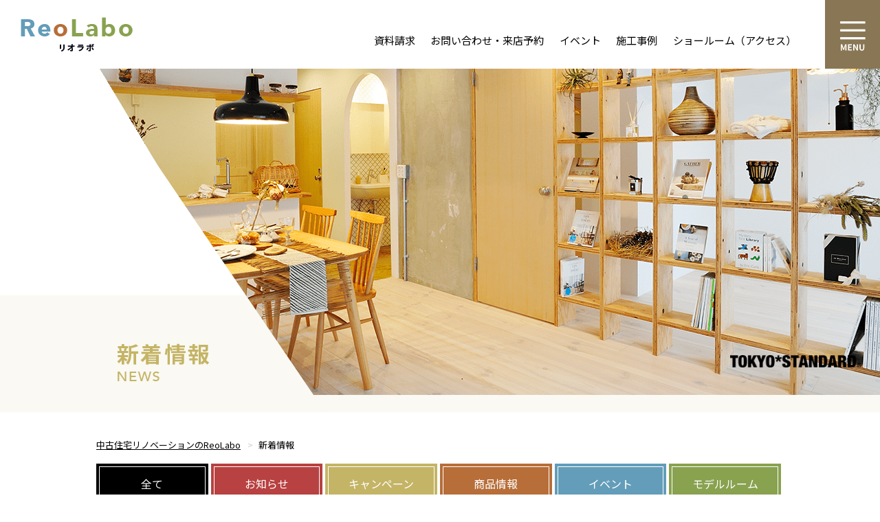

--- FILE ---
content_type: text/html; charset=UTF-8
request_url: https://reolabo.jp/tag/%E5%AE%B6%E3%81%A5%E3%81%8F%E3%82%8A/
body_size: 11386
content:
<!doctype html>
<html lang="ja">
<head>
<meta charset="UTF-8">
<head>

<!-- Google Tag Manager [SB] -->
<script>(function(w,d,s,l,i){w[l]=w[l]||[];w[l].push({'gtm.start':
new Date().getTime(),event:'gtm.js'});var f=d.getElementsByTagName(s)[0],
j=d.createElement(s),dl=l!='dataLayer'?'&l='+l:'';j.async=true;j.src=
'https://www.googletagmanager.com/gtm.js?id='+i+dl;f.parentNode.insertBefore(j,f);
})(window,document,'script','dataLayer','GTM-MVC7B64');</script>
<!-- End Google Tag Manager -->

<meta name="robots" content="index,follow">
<meta name="viewport" content="width=device-width,initial-scale=1.0,minimum-scale=1.0">
	
<link rel="dns-prefetch" href="https://reolabo.jp/">
<link rel="dns-prefetch" href="https://www.googletagmanager.com/">
<link rel="stylesheet" href="https://reolabo.jp/reolabo_wp/wp-content/themes/reolabo_theme/common/css/reset.css?20260117-220650" rel="stylesheet">
<link rel="stylesheet" href="https://reolabo.jp/reolabo_wp/wp-content/themes/reolabo_theme/common/css/common.css?20260117-220650" rel="stylesheet">
<link rel="stylesheet" href="https://reolabo.jp/reolabo_wp/wp-content/themes/reolabo_theme/common/css/jquery.bxslider.min.css" rel="stylesheet">
<link rel="stylesheet" href="https://reolabo.jp/reolabo_wp/wp-content/themes/reolabo_theme/common/css/index.css?20260117-220650">
<link rel="stylesheet" href="https://reolabo.jp/reolabo_wp/wp-content/themes/reolabo_theme/common/css/layout.css?20260117-220650" rel="stylesheet">
<link rel="stylesheet" href="https://reolabo.jp/reolabo_wp/wp-content/themes/reolabo_theme/common/css/lp.css">

<link href="https://fonts.googleapis.com/css?family=Noto+Sans+JP" rel="stylesheet" media="print" onload="this.media='all'">
<script src="https://ajax.googleapis.com/ajax/libs/jquery/3.1.1/jquery.min.js"></script>

<script type="text/javascript" src="https://reolabo.jp/reolabo_wp/wp-content/themes/reolabo_theme/common/js/jquery.bxslider.min.js"></script>
<script type="text/javascript" src="https://reolabo.jp/reolabo_wp/wp-content/themes/reolabo_theme/common/js/img_switch.js"></script>

<script type="text/javascript" src="https://reolabo.jp/reolabo_wp/wp-content/themes/reolabo_theme/common/js/script.js?v2.71"></script>


<link rel="shortcut icon" href="https://reolabo.jp/reolabo_wp/wp-content/themes/reolabo_theme/img/favicon.ico">
<script src="https://ajaxzip3.github.io/ajaxzip3.js" charset="UTF-8"></script>
<script type="text/javascript">
jQuery(function(){
  jQuery('#zip').keyup(function(event){
    AjaxZip3.zip2addr(this,'','addr','addr');
  })
})
</script>

	<style>img:is([sizes="auto" i], [sizes^="auto," i]) { contain-intrinsic-size: 3000px 1500px }</style>
	
		<!-- All in One SEO 4.8.7 - aioseo.com -->
		<title>家づくり - 中古住宅リノベーションのReoLabo</title>
	<meta name="robots" content="max-image-preview:large" />
	<link rel="canonical" href="https://reolabo.jp/tag/%e5%ae%b6%e3%81%a5%e3%81%8f%e3%82%8a/" />
	<meta name="generator" content="All in One SEO (AIOSEO) 4.8.7" />
		<script type="application/ld+json" class="aioseo-schema">
			{"@context":"https:\/\/schema.org","@graph":[{"@type":"BreadcrumbList","@id":"https:\/\/reolabo.jp\/tag\/%E5%AE%B6%E3%81%A5%E3%81%8F%E3%82%8A\/#breadcrumblist","itemListElement":[{"@type":"ListItem","@id":"https:\/\/reolabo.jp#listItem","position":1,"name":"\u30db\u30fc\u30e0","item":"https:\/\/reolabo.jp","nextItem":{"@type":"ListItem","@id":"https:\/\/reolabo.jp\/tag\/%e5%ae%b6%e3%81%a5%e3%81%8f%e3%82%8a\/#listItem","name":"\u5bb6\u3065\u304f\u308a"}},{"@type":"ListItem","@id":"https:\/\/reolabo.jp\/tag\/%e5%ae%b6%e3%81%a5%e3%81%8f%e3%82%8a\/#listItem","position":2,"name":"\u5bb6\u3065\u304f\u308a","previousItem":{"@type":"ListItem","@id":"https:\/\/reolabo.jp#listItem","name":"\u30db\u30fc\u30e0"}}]},{"@type":"CollectionPage","@id":"https:\/\/reolabo.jp\/tag\/%E5%AE%B6%E3%81%A5%E3%81%8F%E3%82%8A\/#collectionpage","url":"https:\/\/reolabo.jp\/tag\/%E5%AE%B6%E3%81%A5%E3%81%8F%E3%82%8A\/","name":"\u5bb6\u3065\u304f\u308a - \u4e2d\u53e4\u4f4f\u5b85\u30ea\u30ce\u30d9\u30fc\u30b7\u30e7\u30f3\u306eReoLabo","inLanguage":"ja","isPartOf":{"@id":"https:\/\/reolabo.jp\/#website"},"breadcrumb":{"@id":"https:\/\/reolabo.jp\/tag\/%E5%AE%B6%E3%81%A5%E3%81%8F%E3%82%8A\/#breadcrumblist"}},{"@type":"Organization","@id":"https:\/\/reolabo.jp\/#organization","name":"\u4e2d\u53e4\u4f4f\u5b85\u30ea\u30ce\u30d9\u30fc\u30b7\u30e7\u30f3\u306eReoLabo","description":"\u4e2d\u53e4\u4f4f\u5b85\u30ea\u30ce\u30d9\u30fc\u30b7\u30e7\u30f3\u306a\u3089\u5b9a\u984d\u5236\u306eReoLabo\uff08\u30ea\u30aa\u30e9\u30dc\uff09\u3078","url":"https:\/\/reolabo.jp\/","logo":{"@type":"ImageObject","url":"https:\/\/reolabo.jp\/reolabo_wp\/wp-content\/themes\/reolabo_theme\/img\/header\/logo_pc.png","@id":"https:\/\/reolabo.jp\/tag\/%E5%AE%B6%E3%81%A5%E3%81%8F%E3%82%8A\/#organizationLogo"},"image":{"@id":"https:\/\/reolabo.jp\/tag\/%E5%AE%B6%E3%81%A5%E3%81%8F%E3%82%8A\/#organizationLogo"}},{"@type":"WebSite","@id":"https:\/\/reolabo.jp\/#website","url":"https:\/\/reolabo.jp\/","name":"\u4e2d\u53e4\u4f4f\u5b85\u30ea\u30ce\u30d9\u30fc\u30b7\u30e7\u30f3\u306eReoLabo","description":"\u4e2d\u53e4\u4f4f\u5b85\u30ea\u30ce\u30d9\u30fc\u30b7\u30e7\u30f3\u306a\u3089\u5b9a\u984d\u5236\u306eReoLabo\uff08\u30ea\u30aa\u30e9\u30dc\uff09\u3078","inLanguage":"ja","publisher":{"@id":"https:\/\/reolabo.jp\/#organization"}}]}
		</script>
		<!-- All in One SEO -->

<link rel="alternate" type="application/rss+xml" title="中古住宅リノベーションのReoLabo &raquo; 家づくり タグのフィード" href="https://reolabo.jp/tag/%e5%ae%b6%e3%81%a5%e3%81%8f%e3%82%8a/feed/" />
<link rel='stylesheet' id='wp-block-library-css' href='https://reolabo.jp/reolabo_wp/wp-includes/css/dist/block-library/style.min.css?ver=6.8.2' type='text/css' media='all' />
<style id='classic-theme-styles-inline-css' type='text/css'>
/*! This file is auto-generated */
.wp-block-button__link{color:#fff;background-color:#32373c;border-radius:9999px;box-shadow:none;text-decoration:none;padding:calc(.667em + 2px) calc(1.333em + 2px);font-size:1.125em}.wp-block-file__button{background:#32373c;color:#fff;text-decoration:none}
</style>
<style id='global-styles-inline-css' type='text/css'>
:root{--wp--preset--aspect-ratio--square: 1;--wp--preset--aspect-ratio--4-3: 4/3;--wp--preset--aspect-ratio--3-4: 3/4;--wp--preset--aspect-ratio--3-2: 3/2;--wp--preset--aspect-ratio--2-3: 2/3;--wp--preset--aspect-ratio--16-9: 16/9;--wp--preset--aspect-ratio--9-16: 9/16;--wp--preset--color--black: #000000;--wp--preset--color--cyan-bluish-gray: #abb8c3;--wp--preset--color--white: #ffffff;--wp--preset--color--pale-pink: #f78da7;--wp--preset--color--vivid-red: #cf2e2e;--wp--preset--color--luminous-vivid-orange: #ff6900;--wp--preset--color--luminous-vivid-amber: #fcb900;--wp--preset--color--light-green-cyan: #7bdcb5;--wp--preset--color--vivid-green-cyan: #00d084;--wp--preset--color--pale-cyan-blue: #8ed1fc;--wp--preset--color--vivid-cyan-blue: #0693e3;--wp--preset--color--vivid-purple: #9b51e0;--wp--preset--gradient--vivid-cyan-blue-to-vivid-purple: linear-gradient(135deg,rgba(6,147,227,1) 0%,rgb(155,81,224) 100%);--wp--preset--gradient--light-green-cyan-to-vivid-green-cyan: linear-gradient(135deg,rgb(122,220,180) 0%,rgb(0,208,130) 100%);--wp--preset--gradient--luminous-vivid-amber-to-luminous-vivid-orange: linear-gradient(135deg,rgba(252,185,0,1) 0%,rgba(255,105,0,1) 100%);--wp--preset--gradient--luminous-vivid-orange-to-vivid-red: linear-gradient(135deg,rgba(255,105,0,1) 0%,rgb(207,46,46) 100%);--wp--preset--gradient--very-light-gray-to-cyan-bluish-gray: linear-gradient(135deg,rgb(238,238,238) 0%,rgb(169,184,195) 100%);--wp--preset--gradient--cool-to-warm-spectrum: linear-gradient(135deg,rgb(74,234,220) 0%,rgb(151,120,209) 20%,rgb(207,42,186) 40%,rgb(238,44,130) 60%,rgb(251,105,98) 80%,rgb(254,248,76) 100%);--wp--preset--gradient--blush-light-purple: linear-gradient(135deg,rgb(255,206,236) 0%,rgb(152,150,240) 100%);--wp--preset--gradient--blush-bordeaux: linear-gradient(135deg,rgb(254,205,165) 0%,rgb(254,45,45) 50%,rgb(107,0,62) 100%);--wp--preset--gradient--luminous-dusk: linear-gradient(135deg,rgb(255,203,112) 0%,rgb(199,81,192) 50%,rgb(65,88,208) 100%);--wp--preset--gradient--pale-ocean: linear-gradient(135deg,rgb(255,245,203) 0%,rgb(182,227,212) 50%,rgb(51,167,181) 100%);--wp--preset--gradient--electric-grass: linear-gradient(135deg,rgb(202,248,128) 0%,rgb(113,206,126) 100%);--wp--preset--gradient--midnight: linear-gradient(135deg,rgb(2,3,129) 0%,rgb(40,116,252) 100%);--wp--preset--font-size--small: 13px;--wp--preset--font-size--medium: 20px;--wp--preset--font-size--large: 36px;--wp--preset--font-size--x-large: 42px;--wp--preset--spacing--20: 0.44rem;--wp--preset--spacing--30: 0.67rem;--wp--preset--spacing--40: 1rem;--wp--preset--spacing--50: 1.5rem;--wp--preset--spacing--60: 2.25rem;--wp--preset--spacing--70: 3.38rem;--wp--preset--spacing--80: 5.06rem;--wp--preset--shadow--natural: 6px 6px 9px rgba(0, 0, 0, 0.2);--wp--preset--shadow--deep: 12px 12px 50px rgba(0, 0, 0, 0.4);--wp--preset--shadow--sharp: 6px 6px 0px rgba(0, 0, 0, 0.2);--wp--preset--shadow--outlined: 6px 6px 0px -3px rgba(255, 255, 255, 1), 6px 6px rgba(0, 0, 0, 1);--wp--preset--shadow--crisp: 6px 6px 0px rgba(0, 0, 0, 1);}:where(.is-layout-flex){gap: 0.5em;}:where(.is-layout-grid){gap: 0.5em;}body .is-layout-flex{display: flex;}.is-layout-flex{flex-wrap: wrap;align-items: center;}.is-layout-flex > :is(*, div){margin: 0;}body .is-layout-grid{display: grid;}.is-layout-grid > :is(*, div){margin: 0;}:where(.wp-block-columns.is-layout-flex){gap: 2em;}:where(.wp-block-columns.is-layout-grid){gap: 2em;}:where(.wp-block-post-template.is-layout-flex){gap: 1.25em;}:where(.wp-block-post-template.is-layout-grid){gap: 1.25em;}.has-black-color{color: var(--wp--preset--color--black) !important;}.has-cyan-bluish-gray-color{color: var(--wp--preset--color--cyan-bluish-gray) !important;}.has-white-color{color: var(--wp--preset--color--white) !important;}.has-pale-pink-color{color: var(--wp--preset--color--pale-pink) !important;}.has-vivid-red-color{color: var(--wp--preset--color--vivid-red) !important;}.has-luminous-vivid-orange-color{color: var(--wp--preset--color--luminous-vivid-orange) !important;}.has-luminous-vivid-amber-color{color: var(--wp--preset--color--luminous-vivid-amber) !important;}.has-light-green-cyan-color{color: var(--wp--preset--color--light-green-cyan) !important;}.has-vivid-green-cyan-color{color: var(--wp--preset--color--vivid-green-cyan) !important;}.has-pale-cyan-blue-color{color: var(--wp--preset--color--pale-cyan-blue) !important;}.has-vivid-cyan-blue-color{color: var(--wp--preset--color--vivid-cyan-blue) !important;}.has-vivid-purple-color{color: var(--wp--preset--color--vivid-purple) !important;}.has-black-background-color{background-color: var(--wp--preset--color--black) !important;}.has-cyan-bluish-gray-background-color{background-color: var(--wp--preset--color--cyan-bluish-gray) !important;}.has-white-background-color{background-color: var(--wp--preset--color--white) !important;}.has-pale-pink-background-color{background-color: var(--wp--preset--color--pale-pink) !important;}.has-vivid-red-background-color{background-color: var(--wp--preset--color--vivid-red) !important;}.has-luminous-vivid-orange-background-color{background-color: var(--wp--preset--color--luminous-vivid-orange) !important;}.has-luminous-vivid-amber-background-color{background-color: var(--wp--preset--color--luminous-vivid-amber) !important;}.has-light-green-cyan-background-color{background-color: var(--wp--preset--color--light-green-cyan) !important;}.has-vivid-green-cyan-background-color{background-color: var(--wp--preset--color--vivid-green-cyan) !important;}.has-pale-cyan-blue-background-color{background-color: var(--wp--preset--color--pale-cyan-blue) !important;}.has-vivid-cyan-blue-background-color{background-color: var(--wp--preset--color--vivid-cyan-blue) !important;}.has-vivid-purple-background-color{background-color: var(--wp--preset--color--vivid-purple) !important;}.has-black-border-color{border-color: var(--wp--preset--color--black) !important;}.has-cyan-bluish-gray-border-color{border-color: var(--wp--preset--color--cyan-bluish-gray) !important;}.has-white-border-color{border-color: var(--wp--preset--color--white) !important;}.has-pale-pink-border-color{border-color: var(--wp--preset--color--pale-pink) !important;}.has-vivid-red-border-color{border-color: var(--wp--preset--color--vivid-red) !important;}.has-luminous-vivid-orange-border-color{border-color: var(--wp--preset--color--luminous-vivid-orange) !important;}.has-luminous-vivid-amber-border-color{border-color: var(--wp--preset--color--luminous-vivid-amber) !important;}.has-light-green-cyan-border-color{border-color: var(--wp--preset--color--light-green-cyan) !important;}.has-vivid-green-cyan-border-color{border-color: var(--wp--preset--color--vivid-green-cyan) !important;}.has-pale-cyan-blue-border-color{border-color: var(--wp--preset--color--pale-cyan-blue) !important;}.has-vivid-cyan-blue-border-color{border-color: var(--wp--preset--color--vivid-cyan-blue) !important;}.has-vivid-purple-border-color{border-color: var(--wp--preset--color--vivid-purple) !important;}.has-vivid-cyan-blue-to-vivid-purple-gradient-background{background: var(--wp--preset--gradient--vivid-cyan-blue-to-vivid-purple) !important;}.has-light-green-cyan-to-vivid-green-cyan-gradient-background{background: var(--wp--preset--gradient--light-green-cyan-to-vivid-green-cyan) !important;}.has-luminous-vivid-amber-to-luminous-vivid-orange-gradient-background{background: var(--wp--preset--gradient--luminous-vivid-amber-to-luminous-vivid-orange) !important;}.has-luminous-vivid-orange-to-vivid-red-gradient-background{background: var(--wp--preset--gradient--luminous-vivid-orange-to-vivid-red) !important;}.has-very-light-gray-to-cyan-bluish-gray-gradient-background{background: var(--wp--preset--gradient--very-light-gray-to-cyan-bluish-gray) !important;}.has-cool-to-warm-spectrum-gradient-background{background: var(--wp--preset--gradient--cool-to-warm-spectrum) !important;}.has-blush-light-purple-gradient-background{background: var(--wp--preset--gradient--blush-light-purple) !important;}.has-blush-bordeaux-gradient-background{background: var(--wp--preset--gradient--blush-bordeaux) !important;}.has-luminous-dusk-gradient-background{background: var(--wp--preset--gradient--luminous-dusk) !important;}.has-pale-ocean-gradient-background{background: var(--wp--preset--gradient--pale-ocean) !important;}.has-electric-grass-gradient-background{background: var(--wp--preset--gradient--electric-grass) !important;}.has-midnight-gradient-background{background: var(--wp--preset--gradient--midnight) !important;}.has-small-font-size{font-size: var(--wp--preset--font-size--small) !important;}.has-medium-font-size{font-size: var(--wp--preset--font-size--medium) !important;}.has-large-font-size{font-size: var(--wp--preset--font-size--large) !important;}.has-x-large-font-size{font-size: var(--wp--preset--font-size--x-large) !important;}
:where(.wp-block-post-template.is-layout-flex){gap: 1.25em;}:where(.wp-block-post-template.is-layout-grid){gap: 1.25em;}
:where(.wp-block-columns.is-layout-flex){gap: 2em;}:where(.wp-block-columns.is-layout-grid){gap: 2em;}
:root :where(.wp-block-pullquote){font-size: 1.5em;line-height: 1.6;}
</style>
<link rel='stylesheet' id='contact-form-7-css' href='https://reolabo.jp/reolabo_wp/wp-content/plugins/contact-form-7/includes/css/styles.css?ver=6.1.2' type='text/css' media='all' />
<link rel='stylesheet' id='contact-form-7-confirm-css' href='https://reolabo.jp/reolabo_wp/wp-content/plugins/contact-form-7-add-confirm/includes/css/styles.css?ver=5.1' type='text/css' media='all' />
<link rel='stylesheet' id='toc-screen-css' href='https://reolabo.jp/reolabo_wp/wp-content/plugins/table-of-contents-plus/screen.min.css?ver=2411.1' type='text/css' media='all' />
<link rel='stylesheet' id='cf7cf-style-css' href='https://reolabo.jp/reolabo_wp/wp-content/plugins/cf7-conditional-fields/style.css?ver=2.6.4' type='text/css' media='all' />
<link rel='stylesheet' id='jquery.lightbox.min.css-css' href='https://reolabo.jp/reolabo_wp/wp-content/plugins/wp-jquery-lightbox/lightboxes/wp-jquery-lightbox/styles/lightbox.min.css?ver=2.3.4' type='text/css' media='all' />
<link rel='stylesheet' id='jqlb-overrides-css' href='https://reolabo.jp/reolabo_wp/wp-content/plugins/wp-jquery-lightbox/lightboxes/wp-jquery-lightbox/styles/overrides.css?ver=2.3.4' type='text/css' media='all' />
<style id='jqlb-overrides-inline-css' type='text/css'>

			#outerImageContainer {
				box-shadow: 0 0 4px 2px rgba(0,0,0,.2);
			}
			#imageContainer{
				padding: 6px;
			}
			#imageDataContainer {
				box-shadow: none;
				z-index: auto;
			}
			#prevArrow,
			#nextArrow{
				background-color: rgba(255,255,255,.7;
				color: #000000;
			}
</style>
<link rel="EditURI" type="application/rsd+xml" title="RSD" href="https://reolabo.jp/reolabo_wp/xmlrpc.php?rsd" />
<meta name="generator" content="WordPress 6.8.2" />
</head>

<body class="archive tag tag-31 wp-theme-reolabo_theme">

<!-- Google Tag Manager (noscript) [SB] -->
<noscript><iframe src="https://www.googletagmanager.com/ns.html?id=GTM-MVC7B64"
height="0" width="0" style="display:none;visibility:hidden"></iframe></noscript>
<!-- End Google Tag Manager (noscript) -->
	

<div id="container">
<header id="header" class="cf">

<h1 id="logo"><a href="https://reolabo.jp/"><img class="sp_img" src="https://reolabo.jp/reolabo_wp/wp-content/themes/reolabo_theme/img/header/logo_pc.png" alt="リオラボ" decoding="async"></a></h1>

<nav class="h_nav">

<div class="nav_icon"><img class="sp_img" src="https://reolabo.jp/reolabo_wp/wp-content/themes/reolabo_theme/img/header/icon_menu.svg" alt="メニュー" decoding="async"/></div>


<ul class="h_nav_list">
<li><a href="https://reolabo.jp/">トップページ</a></li>
<li class="down"><a href="#" class="h_nav_ac">リフォーム・リノベーション</a></li>
<li class="h_nav_child">
  <ul class="h_nav_child_list">
  <!--<li><a href="/lp/onestoprenovation/">ReoLaboのワンストップリノベーション</a></li>-->
  <li><a href="/brand/">マンションリノベーション</a></li>
  <!--<li><a href="/codate/">戸建てリノベーション</a></li>-->
  <li><a href="/works/">施工事例</a></li>
  <li><a href="/faq/">よくある質問</a></li>
  <li><a href="/category/event/#newslist">イベント</a></li>
  <li><a href="/catalog/">資料請求</a></li>
  <li><a href="/inquiry/">お問い合わせ・来店予約</a></li>
  <li class="sns">
  <a href="https://x.com/ReoLabo1" target="_blank"><img class="sp_img" src="https://reolabo.jp/reolabo_wp/wp-content/themes/reolabo_theme/img/header/ico_x.svg" alt="X"></a>
  <a href="https://www.facebook.com/REOLABO" target="_blank"><img class="sp_img" src="https://reolabo.jp/reolabo_wp/wp-content/themes/reolabo_theme/img/header/ico_fb2.svg" alt="Facebook"/></a>
  <a href="https://www.instagram.com/reolabo.renovation/" target="_blank"><img class="sp_img" src="https://reolabo.jp/reolabo_wp/wp-content/themes/reolabo_theme/img/header/ico_insta2.svg" alt="Instagram"></a>
  <a href="https://www.youtube.com/@reolabo7759" target="_blank"><img class="sp_img" src="https://reolabo.jp/reolabo_wp/wp-content/themes/reolabo_theme/img/header/ico_yt.svg" alt="You Tube"></a>
  </li>
  </ul>
</li>
<!--
<li class="down"><a href="#" class="h_nav_ac">不動産</a></li>
<li class="h_nav_child">
  <ul class="h_nav_child_list">
      <li><a href="/mediation/">ReoLabo不動産仲介とは</a></li>
      <li><a href="/realestate/">リノベ向き不動産物件情報</a></li>
      <li class="down"><a href="#" class="h_nav_ac">シミュレーション</a></li>
      <li class="h_nav_child">
        <ul class="h_nav_child_list">
        <li><a href="/simulation/">マンション</a></li>
        <li><a href="/codate/simulation/">戸建</a></li>
        </ul>
      </li>
      <li><a href="/purchase/">ReoLabo買取り</a></li>
      <li><a href="/catalog/">資料請求</a></li>
      <li><a href="/inquiry/">お問い合わせ・来店予約</a></li>
  </ul>
</li>
-->
<li class="down"><a href="#" class="h_nav_ac">ReoLaboエネルギー</a></li>
  <li class="h_nav_child">
  <ul class="h_nav_child_list">
    <li><a href="/energy/">ReoLaboエネルギー TOP</a></li>
    <li><a href="/energy/nokketaiyo-codatedenchi/" target="_blank" rel="noopener">0円太陽光発電＋蓄電池</a></li>
    <li><a href="/energy/nokke-taiyo/" target="_blank" rel="noopener">0円太陽光発電（のっけたいよう）</a></li>
    <li><a href="/codate-denchi/" target="_blank" rel="noopener">蓄電池（CODATE-でんち）</a></li>
    <li><a href="/energy/ecology-mart/" target="_blank" rel="noopener">オール電化（エコロジマート）</a></li>
    <li><a href="/energy/homedencar/" target="_blank" rel="noopener">V2H（ホーム電car）</a></li>
    <li><a href="/energy/codate-decore/">外装・屋根塗装（CODATE-DECORE）</a></li>
    <li><a href="/energy/contact/">お問い合わせ・カタログ請求</a></li>
    <li class="sns">
    <a href="https://x.com/JKJ_shinene" target="_blank"><img class="sp_img" src="https://reolabo.jp/reolabo_wp/wp-content/themes/reolabo_theme/img/header/ico_x.svg" alt="X"></a>
    </li>
  </ul>
</li>
<li class="down"><a href="#" class="h_nav_ac">メンテナンス</a></li>
<li class="h_nav_child">
  <ul class="h_nav_child_list">
      <li><a href="/reolabomainte/" target="_blank" rel="noopener">メンテナンス（ReoLabo MAINTE）</a></li>
      <li><a href="/warranty/">工事保証</a></li>
  </ul>
</li>
<li><a href="/flow/">お申し込みの流れ</a></li>
<li><a href="/access/">ショールーム（アクセス）</a></li>
<li class="down"><a href="#" class="h_nav_ac">施工エリア</a></li>
      <li class="h_nav_child">
        <ul class="h_nav_child_list">
        <li><a href="/area_rr">リフォーム・リノベーション</a></li>
        <li><a href="/area_energy">ReoLaboエネルギー</a></li>
        </ul>
      </li>
<li><a href="/news/">ニュース</a></li>
<li><a href="/contents/">コラム</a></li>
<!--<li><a href="/inquiry/">来店予約・お問い合わせ</a></li>
<li><a href="/catalog/">カタログ請求</a></li>-->
<li class="nav_sns" style="display:none;">
<a href="https://twitter.com/ReoLabo1" target="_blank"><img class="sp_img" src="https://reolabo.jp/reolabo_wp/wp-content/themes/reolabo_theme/img/header/ico_x.svg" alt="X"></a>
<a href="https://www.facebook.com/REOLABO" target="_blank"><img class="sp_img" src="https://reolabo.jp/reolabo_wp/wp-content/themes/reolabo_theme/img/header/ico_fb2.svg" alt="Facebook"/></a>
<a href="https://www.instagram.com/reolabo/" target="_blank"><img class="sp_img" src="https://reolabo.jp/reolabo_wp/wp-content/themes/reolabo_theme/img/header/ico_insta2.svg" alt="Instagram"></a>
<a href="https://www.youtube.com/@reolabo7759" target="_blank"><img class="sp_img" src="https://reolabo.jp/reolabo_wp/wp-content/themes/reolabo_theme/img/header/ico_yt.svg" alt="You Tube"></a>
</li>
<li class="close"><img class="sp_img" src="https://reolabo.jp/reolabo_wp/wp-content/themes/reolabo_theme/img/header/close_pc.png" alt="閉じる" decoding="async"/></li>
</ul>
</nav>


<ul class="headmenu">
<li><a href="#">資料請求</a>
  <ul class="dropdown">
  <li class="dropdown_list"><a href="/catalog/">リノベーション・不動産</a></li>
  <li class="dropdown_list"><a href="/energy/contact/">ReoLaboエネルギー</a></li>
  </ul></li>
<li><a href="#">お問い合わせ・来店予約</a>
  <ul class="dropdown">
  <li class="dropdown_list"><a href="/inquiry/">リノベーション・不動産</a></li>
  <li class="dropdown_list"><a href="/energy/contact/">ReoLaboエネルギー</a></li>
  </ul></li>
<li><a href="/category/event/#newslist">イベント</a></li>
<li><a href="/works/">施工事例</a></li>
<li><a href="/access/">ショールーム（アクセス）</a></li>
</ul>


</header>


<!-- 新着情報 -->
<div id="news_ichiran">

<div id="page_midashi">
<div id="mv">
<div class="inner">
<h2 class="page_ttl"> <img class="sp_img" src="https://reolabo.jp/reolabo_wp/wp-content/themes/reolabo_theme/img/news/page_midashi_pc.png" alt="最新情報"/> </h2>
<div class="mv_bg pc"><img class="sp_img" src="https://reolabo.jp/reolabo_wp/wp-content/themes/reolabo_theme/img/mv_cut.png"/></div>
</div>
<div class="icon_brand"><img class="sp_img" src="https://reolabo.jp/reolabo_wp/wp-content/themes/reolabo_theme/img/tokyostandard.png" alt="TOKYO STANDARD"/></div>
</div>
</div><!-- /page_midashi -->


<div id="newslist" class="anchor"></div>

<ul class="breadcrumb_list">
<li class="home"><a href="/" class="home">中古住宅リノベーションのReoLabo</a></li>
<li>新着情報</li>
</ul>

<div class="news_content">
<div class="inner">

<ul class="news_category_list">
<li><a href="https://reolabo.jp//news/#newslist" class="news">全て</a></li>
<li><a href="https://reolabo.jp/category/info/#newslist" class="info">お知らせ</a></li>
<li><a href="https://reolabo.jp/category/campaign/#newslist" class="campaign">キャンペーン</a></li>
<!--<li><a href="https://reolabo.jp/category/seminar/#newslist" class="seminar">セミナー</a></li>-->
<li><a href="https://reolabo.jp/category/new-item/#newslist" class="new-item">商品情報</a></li>
<li><a href="https://reolabo.jp/category/event/#newslist" class="event">イベント</a></li>
<li><a href="https://reolabo.jp/category/model-room/#newslist" class="model-room">モデルルーム</a></li>
<!--<li><a href="https://reolabo.jp/category/other/" class="other">未分類</a></li>-->
</ul>

<ul class="news_list">

<li>
<div class="news_h">
<div class="day">2024.09.26</div>
<div class="news_cat info">
お知らせ</div>
</div>
<div class="title"><a href="https://reolabo.jp/info/renovationoftheyear2024entry/">「リノベーション・オブ・ザ・イヤー2024」エントリー＆投票スタートしました！</a></div>
</li>


<li>
<div class="news_h">
<div class="day">2024.07.23</div>
<div class="news_cat event">
イベント</div>
</div>
<div class="title"><a href="https://reolabo.jp/event/assypreview2408020304/">【完全予約制】 8/2(金)3(土)4(日) 定額制リノベーションパッケージ『ASSY』完成見学会のお知らせ</a></div>
</li>


<li>
<div class="news_h">
<div class="day">2024.05.02</div>
<div class="news_cat event">
イベント</div>
</div>
<div class="title"><a href="https://reolabo.jp/event/stylejpreview240516171819/">【完全予約制】 5/16(木)-5/19(日)定額制リノベーションパッケージ『Style-J』完成見学会のお知らせ</a></div>
</li>


<li>
<div class="news_h">
<div class="day">2024.01.20</div>
<div class="news_cat event">
イベント</div>
</div>
<div class="title"><a href="https://reolabo.jp/event/freedesignrenovation202402/">【完全予約制】2/2(金)-4(日) 自由設計フルスケルトンリノベ完成見学会のお知らせ</a></div>
</li>


<li>
<div class="news_h">
<div class="day">2023.11.15</div>
<div class="news_cat info">
お知らせ</div>
</div>
<div class="title"><a href="https://reolabo.jp/info/nominated-renovationoftheyear2023/">【リノベーション・オブ・ザ・イヤー2023】ノミネートのお知らせ</a></div>
</li>


<li>
<div class="news_h">
<div class="day">2023.09.27</div>
<div class="news_cat info">
お知らせ</div>
</div>
<div class="title"><a href="https://reolabo.jp/info/renovationoftheyear2023entry/">「リノベーション・オブ・ザ・イヤー2023」エントリー＆投票スタートしました！</a></div>
</li>


<li>
<div class="news_h">
<div class="day">2023.08.03</div>
<div class="news_cat info">
お知らせ</div>
</div>
<div class="title"><a href="https://reolabo.jp/info/casestudy/">ReoLaboの「施工事例検索ページ」が公開スタート！</a></div>
</li>


<li>
<div class="news_h">
<div class="day">2023.03.01</div>
<div class="news_cat event">
イベント</div>
</div>
<div class="title"><a href="https://reolabo.jp/event/ssypreview2303242526/">【予約制】3/24(金)-26(日) 定額制リノベーションパッケージ『ASSY』内覧会開催のお知らせ</a></div>
</li>


<li>
<div class="news_h">
<div class="day">2023.02.03</div>
<div class="news_cat event">
イベント</div>
</div>
<div class="title"><a href="https://reolabo.jp/event/openroom_stylej_171819feb/">【予約制】2/17(金)～2/19(日) 定額制リノベーションパッケージ『Style-J』内覧会開催のお知らせ</a></div>
</li>


<li>
<div class="news_h">
<div class="day">2022.11.25</div>
<div class="news_cat event">
イベント</div>
</div>
<div class="title"><a href="https://reolabo.jp/event/assypreview2212020304/">【予約制】12/2(金)~12/4(日) 定額制パッケージリノベーション『ASSY』内覧会開催のお知らせ</a></div>
</li>


</ul>
<div class='wp-pagenavi' role='navigation'>
<span class='pages'>1 / 1</span><span aria-current='page' class='current'>1</span>
</div></div>
</div>
<div class="top_btn">
<a href="/">TOPへ戻る</a>
</div>
</div>
</div>
<!-- /新着情報 -->



<script type="application/ld+json">
{
"@context": "https://schema.org",
"@type": "BreadcrumbList",
"itemListElement":
[
  {
  "@type": "ListItem",
  "position": 1,
  "item":
  {
      "@id": "https://reolabo.jp/",
      "name": "中古住宅リノベーションのReoLabo"
  }
  },
  {
  "@type": "ListItem",
  "position": 2,
  "item":
  {
      "@id": "https://reolabo.jp/news/",
      "name": "新着情報"
  }
  }
]
}
</script>

<!-- logo_list -->
<style type="text/css">

#footer_logo {max-width: 1000px;margin: 0 auto;padding: 40px 0;}
#footer_logo ul {display: flex;flex-wrap: wrap;align-items: center;justify-content: center;}
#footer_logo ul li {width: 20%;text-align: center;}
#footer_logo ul li a {display: block;padding: 20px;}
#footer_logo ul li img {height: 40px;width: auto;max-width: unset;}

.footer-ttl__inner {
display: block;
padding-bottom: 25px;
font-size: 20px;
line-height: 1.5;
font-weight: bold;
text-align: center;
background: url(https://reolabo.jp/reolabo_wp/wp-content/themes/reolabo_theme/img/lp/bd.svg) repeat-x left bottom;
max-width: 
}

.footer-ttl-m {margin-bottom: 30px;}

@media screen and (min-width: 1025px) {
.footer-ttl__inner {padding-bottom: 35px;font-size: 26px;}
.footer-ttl-m {margin-bottom: 40px;}
}

@media screen and (max-width: 700px) {
#footer_logo {max-width: 100%;padding: 20px 0;}
#footer_logo ul li {width: 50%;text-align: center;}
#footer_logo ul li img {height: 100%;max-height: 40px;max-width: 100%;}
.footer-ttl-m {padding-left: 4%;padding-right: 4%;}
}

</style>

<!-- /logo_list -->


<footer id="footer">
<div class="inner">

<div class="footer_h">
<div class="logo"><a href="https://reolabo.jp/"><img class="sp_img" src="https://reolabo.jp/reolabo_wp/wp-content/themes/reolabo_theme/img/footer/logo_pc.png" alt="リオラボ"/></a></div>
</div>

<div class="sitemap">
<div class="sitemap_service pc">
<h5>サービス内容</h5>
<div class="box">
<div>
<h6>リフォーム・リノベーション</h6>
<ul class="link">
<!--<li><a href="https://reolabo.jp/lp/onestoprenovation/"><em>ReoLaboのワンストップリノベーション</em></a></li>-->
<li><a href="https://reolabo.jp/brand/">マンションリノベーション</a></li>
<!--<li><a href="https://reolabo.jp/codate/">戸建てリノベーション</a></li>-->
<li><a href="https://reolabo.jp/works/">施工事例</a></li>
<li><a href="https://reolabo.jp/faq/">FAQ</a></li>
<li><a href="https://reolabo.jp/category/event/#newslist">イベント</a></li>
</ul>
<!--
<h6>不動産</h6>
<ul class="link">
<li><a href="https://reolabo.jp/mediation/">ReoLabo不動産仲介とは</a></li>
<li><a href="https://reolabo.jp/realestate/">リノベ向き不動産物件情報</a></li>
<li><a href="https://reolabo.jp/simulation/">シミュレーション（マンション）</a></li>
<li><a href="https://reolabo.jp/codate/simulation/">シミュレーション（戸建）</a></li>
<li><a href="https://reolabo.jp/purchase/">ReoLabo買取り</a></li>
<li class="sp"></li>
</ul>
-->
</div>

<div class="brand">
<strong>「ブランドオフィシャルサイト」</strong>
<strong>▼ 定額制パッケージ</strong>
<ul class="link">
<li><a href="https://reolabo.jp/brand/style-j/" target="_blank" rel="noopener">Style-J</a></li>
<li><a href="http://www.tokyo-standard.jp/" target="_blank" rel="noopener">TOKYO*STANDARD</a></li>
<li><a href="https://www.r-toolbox.jp/ex/assy/" target="_blank" rel="noopener">Assy</a></li>
<li><a href="https://madebyarchitect.jp/" target="_blank" rel="noopener">MADE BY ARCHITECT</a></li>
<!--<li><a href="https://laferme.jp/renovation/" target="_blank" rel="noopener">La ferme</a></li>
<li><a href="https://reolabo.jp/brand/aroomt/" target="_blank" rel="noopener">Aroomt</a></li>
<li><a href="https://reolabo.jp/brand/kahen/" target="_blank" rel="noopener">kahen</a></li>-->
<li class="sp"></li>
</ul>
<!--
<strong>▼ リフォーム</strong>
<ul class="link">
<li><a href="https://mutenkahouse-reform.jp/" target="_blank" rel="noopener">無添加住宅リフォーム</a></li>
<li class="sp"></li>
</ul>
-->
</div>

<div>
<h6>環境エネルギー<em>（ReoLaboエネルギー）</em></h6>
<ul class="link">
<li><a href="https://reolabo.jp/energy/" target="_blank" rel="noopener">ReoLaboエネルギー</a></li>
<li><a href="https://reolabo.jp/energy/nokketaiyo-codatedenchi/" target="_blank" rel="noopener">0円太陽光発電＋蓄電池</a></li>
<li><a href="https://reolabo.jp/energy/nokke-taiyo/" target="_blank" rel="noopener">0円太陽光発電<em>（のっけたいよう）</em></a></li>
<li><a href="https://reolabo.jp/codate-denchi/" target="_blank" rel="noopener">蓄電池<em>（CODATE-でんち）</em></a></li>
<li><a href="https://reolabo.jp/energy/ecology-mart/" target="_blank" rel="noopener">オール電化<em>（エコロジマート）</em></a></li>
<li><a href="https://reolabo.jp/energy/homedencar/" target="_blank" rel="noopener">V2H<em>（ホーム電car）</em></a></li>
<li><a href="https://reolabo.jp/energy/codate-decore/" target="_blank" rel="noopener">外装・屋根塗装<em>（CODATE-DECORE）</em></a></li>
<li class="sp"></li>
</ul>
<h6>メンテナス・工事保証</h6>
<ul class="link">
<li><a href="https://reolabo.jp/reolabomainte/" target="_blank" rel="noopener">メンテナンス<em>（ReoLabo MAINTE）</em></a></li>
<li><a href="https://reolabo.jp/warranty/">工事保証</a></li>
</ul>
</div>
</div><!-- [/box] -->
</div><!-- [/sitemap_service] -->

<div class="sitemap_company">
<h5 class="pc">ReoLaboとは</h5>
<ul class="link pc">
<li><a href="https://reolabo.jp/flow">お申し込みの流れ</a></li>
<li><a href="https://reolabo.jp/area_rr">施工エリア<em>（リフォーム・リノベーション）</em></a></li>
<li><a href="https://reolabo.jp/area_energy">施工エリア<em>（ReoLaboエネルギー）</em></a></li>
<li><a href="https://reolabo.jp/access/">ショールーム<em>（アクセス）</em></a></li>
</ul>
<h5>会社概要</h5>
<ul class="link">
<li><a href="https://reolabo.jp/access/#company">運営会社<em>（住環境ジャパン）</em></a></li>					
<li><a href="https://reolabo.jp/privacy/">個人情報保護法方針について</a></li>					
</ul>

</div><!-- [/sitemap_company] -->
</div><!-- [/sitemap] -->


<div class="page_top"><a href="#container"><img class="sp_img" src="https://reolabo.jp/reolabo_wp/wp-content/themes/reolabo_theme/img/footer/top_pc.png" alt="ページトップへ"/></a></div>

<div class="bottom">
<small>&copy; 2026  Jyukankyou-Japan. Co., Ltd.</small>
<ul class="snsicon">
<li><a href="https://twitter.com/ReoLabo1" target="_blank"><img src="https://reolabo.jp/reolabo_wp/wp-content/themes/reolabo_theme/img/footer/snsicon_x.svg" alt="X"/></a></li>
<!--<li><a href="https://www.facebook.com/%E6%A0%AA%E5%BC%8F%E4%BC%9A%E7%A4%BE-%E4%BD%8F%E7%92%B0%E5%A2%83%E3%82%B8%E3%83%A3%E3%83%91%E3%83%B3-620779577974820/" target="_blank"><img src="https://reolabo.jp/reolabo_wp/wp-content/themes/reolabo_theme/img/footer/snsicon_fb.svg" alt="Facebook"/></a></li>-->
<li><a href="https://www.instagram.com/reolabo.renovation/" target="_blank"><img src="https://reolabo.jp/reolabo_wp/wp-content/themes/reolabo_theme/img/footer/snsicon_insta.svg" alt="Instagram"/></a></li>
<li><a href="https://www.youtube.com/channel/UCo_1-Q5TrvW1JhNtiR4x2lw" target="_blank"><img class="sp_img" src="https://reolabo.jp/reolabo_wp/wp-content/themes/reolabo_theme/img/footer/snsicon_yt.svg" alt="You Tube"/></a></li>
</ul>
<div class="council"><a href="https://www.renovation.or.jp/" target="_blank"><img src="https://reolabo.jp/reolabo_wp/wp-content/themes/reolabo_theme/img/footer/bnr_RenovationCouncil.png" alt="リノベーション協議会"></a></div>

<div class="inq"><span class="tel"><em>TEL: </em>03-6860-7612</span><br>
営業時間:10:00〜18:00　定休日:水曜日/日曜日
</div>

</div><!-- [/bottom] -->

</div><!-- [/inner] -->
</footer>



<section id="footicon">
<div class="inner">
<div class="renobe">
<p>不動産・リフォームリノベーション</p>
<ul>
<li><a href="/catalog/"><img src="https://reolabo.jp/reolabo_wp/wp-content/themes/reolabo_theme/img/footer/footicon_book.svg" alt="book">資料請求</a></li>
<li><a href="/inquiry/"><img src="https://reolabo.jp/reolabo_wp/wp-content/themes/reolabo_theme/img/footer/footicon_mail.svg" alt="mail" class="mail">お問い合わせ</a></li>
</ul>
</div>
<div class="energy">
<p>ReoLaboエネルギー</p>
<ul>
<li><a href="/energy/contact/"><img src="https://reolabo.jp/reolabo_wp/wp-content/themes/reolabo_theme/img/footer/footicon_mail.svg" alt="mail">お問い合わせ<br>資料請求</a></li>
</ul>
</div>
</div>
</section><!-- [/footicon] -->




<!--
<ul id="footicon">
<li><a href="/works/"><img src="https://reolabo.jp/reolabo_wp/wp-content/themes/reolabo_theme/img/footer/icon_works_search.svg" alt="施工事例検索"/></a></li>
<li class="is-budget-menu"><span onclick="gtag('event', 'click', {'event_category': 'link','event_label': 'sp_fixed_simulation'});"><img src="https://reolabo.jp/reolabo_wp/wp-content/themes/reolabo_theme/img/footer/icon_sim.svg" alt="Simulation"/></span></li>
<li><a href="/inquiry/" onclick="gtag('event', 'click', {'event_category': 'link','event_label': 'sp_fixed_inquiry'});"><img src="https://reolabo.jp/reolabo_wp/wp-content/themes/reolabo_theme/img/footer/icon_contact.svg" alt="来店予約・お問い合わせ"/></a></li>
<li><a href="/catalog/"><img src="https://reolabo.jp/reolabo_wp/wp-content/themes/reolabo_theme/img/footer/icon_catalog.svg" alt="カタログ請求"/></a></li>
</ul>
-->


</div>



<div class="simulation_btn pc">
<!-- <a href="https://reolabo.jp/simulation/" onclick="gtag('event', 'click', {'event_category': 'link','event_label': 'side_simulation'});"><img src="https://reolabo.jp/reolabo_wp/wp-content/themes/reolabo_theme/img/footer/simulation_btn.png" alt="ご予算シミュレーション"/></a><br> -->
<!--
<a href="https://reolabo.jp/360virtual/" onclick="gtag('event', 'click', {'event_category': 'link','event_label': 'side_virtual'});"><img src="https://reolabo.jp/reolabo_wp/wp-content/themes/reolabo_theme/img/footer/naiken_btn.png" alt="360度内見ツアー"/></a><br>
-->
<!--
<span class="is-budget-menu" onclick="gtag('event', 'click', {'event_category': 'link','event_label': 'side_simulation'});"><img src="https://reolabo.jp/reolabo_wp/wp-content/themes/reolabo_theme/img/footer/simulation_btn.png" alt="ご予算シミュレーション"/></span>
<a href="https://reolabo.jp/works/"><img src="https://reolabo.jp/reolabo_wp/wp-content/themes/reolabo_theme/img/footer/tab_works_search.png" alt="施工事例検索"/></a><br>
<a href="https://reolabo.jp/contents/" onclick="gtag('event', 'click', {'event_category': 'link','event_label': 'side_column'});"><img src="https://reolabo.jp/reolabo_wp/wp-content/themes/reolabo_theme/img/footer/colum_btn.png" alt="コラム"/></a>
-->
</div>

<div class="overlay"></div>
</div><!-- /container -->



<script type="text/javascript" src="https://reolabo.jp/reolabo_wp/wp-includes/js/dist/hooks.min.js?ver=4d63a3d491d11ffd8ac6" id="wp-hooks-js"></script>
<script type="text/javascript" src="https://reolabo.jp/reolabo_wp/wp-includes/js/dist/i18n.min.js?ver=5e580eb46a90c2b997e6" id="wp-i18n-js"></script>
<script type="text/javascript" id="wp-i18n-js-after">
/* <![CDATA[ */
wp.i18n.setLocaleData( { 'text direction\u0004ltr': [ 'ltr' ] } );
/* ]]> */
</script>
<script type="text/javascript" src="https://reolabo.jp/reolabo_wp/wp-content/plugins/contact-form-7/includes/swv/js/index.js?ver=6.1.2" id="swv-js"></script>
<script type="text/javascript" id="contact-form-7-js-translations">
/* <![CDATA[ */
( function( domain, translations ) {
	var localeData = translations.locale_data[ domain ] || translations.locale_data.messages;
	localeData[""].domain = domain;
	wp.i18n.setLocaleData( localeData, domain );
} )( "contact-form-7", {"translation-revision-date":"2025-09-30 07:44:19+0000","generator":"GlotPress\/4.0.1","domain":"messages","locale_data":{"messages":{"":{"domain":"messages","plural-forms":"nplurals=1; plural=0;","lang":"ja_JP"},"This contact form is placed in the wrong place.":["\u3053\u306e\u30b3\u30f3\u30bf\u30af\u30c8\u30d5\u30a9\u30fc\u30e0\u306f\u9593\u9055\u3063\u305f\u4f4d\u7f6e\u306b\u7f6e\u304b\u308c\u3066\u3044\u307e\u3059\u3002"],"Error:":["\u30a8\u30e9\u30fc:"]}},"comment":{"reference":"includes\/js\/index.js"}} );
/* ]]> */
</script>
<script type="text/javascript" id="contact-form-7-js-before">
/* <![CDATA[ */
var wpcf7 = {
    "api": {
        "root": "https:\/\/reolabo.jp\/wp-json\/",
        "namespace": "contact-form-7\/v1"
    }
};
/* ]]> */
</script>
<script type="text/javascript" src="https://reolabo.jp/reolabo_wp/wp-content/plugins/contact-form-7/includes/js/index.js?ver=6.1.2" id="contact-form-7-js"></script>
<script type="text/javascript" src="https://reolabo.jp/reolabo_wp/wp-includes/js/jquery/jquery.min.js?ver=3.7.1" id="jquery-core-js"></script>
<script type="text/javascript" src="https://reolabo.jp/reolabo_wp/wp-includes/js/jquery/jquery-migrate.min.js?ver=3.4.1" id="jquery-migrate-js"></script>
<script type="text/javascript" src="https://reolabo.jp/reolabo_wp/wp-includes/js/jquery/jquery.form.min.js?ver=4.3.0" id="jquery-form-js"></script>
<script type="text/javascript" src="https://reolabo.jp/reolabo_wp/wp-content/plugins/contact-form-7-add-confirm/includes/js/scripts.js?ver=5.1" id="contact-form-7-confirm-js"></script>
<script type="text/javascript" id="toc-front-js-extra">
/* <![CDATA[ */
var tocplus = {"visibility_show":"\u958b\u304f","visibility_hide":"\u9589\u3058\u308b","width":"Auto"};
/* ]]> */
</script>
<script type="text/javascript" src="https://reolabo.jp/reolabo_wp/wp-content/plugins/table-of-contents-plus/front.min.js?ver=2411.1" id="toc-front-js"></script>
<script type="text/javascript" id="wpcf7cf-scripts-js-extra">
/* <![CDATA[ */
var wpcf7cf_global_settings = {"ajaxurl":"https:\/\/reolabo.jp\/reolabo_wp\/wp-admin\/admin-ajax.php"};
/* ]]> */
</script>
<script type="text/javascript" src="https://reolabo.jp/reolabo_wp/wp-content/plugins/cf7-conditional-fields/js/scripts.js?ver=2.6.4" id="wpcf7cf-scripts-js"></script>
<script type="text/javascript" src="https://reolabo.jp/reolabo_wp/wp-content/plugins/wp-jquery-lightbox/lightboxes/wp-jquery-lightbox/vendor/jquery.touchwipe.min.js?ver=2.3.4" id="wp-jquery-lightbox-swipe-js"></script>
<script type="text/javascript" src="https://reolabo.jp/reolabo_wp/wp-content/plugins/wp-jquery-lightbox/inc/purify.min.js?ver=2.3.4" id="wp-jquery-lightbox-purify-js"></script>
<script type="text/javascript" src="https://reolabo.jp/reolabo_wp/wp-content/plugins/wp-jquery-lightbox/lightboxes/wp-jquery-lightbox/vendor/panzoom.min.js?ver=2.3.4" id="wp-jquery-lightbox-panzoom-js"></script>
<script type="text/javascript" id="wp-jquery-lightbox-js-extra">
/* <![CDATA[ */
var JQLBSettings = {"showTitle":"0","useAltForTitle":"1","showCaption":"0","showNumbers":"0","fitToScreen":"1","resizeSpeed":"400","showDownload":"","navbarOnTop":"","marginSize":"0","mobileMarginSize":"20","slideshowSpeed":"4000","allowPinchZoom":"1","borderSize":"6","borderColor":"#fff","overlayColor":"#fff","overlayOpacity":"0.7","newNavStyle":"1","fixedNav":"1","showInfoBar":"0","prevLinkTitle":"\u524d\u306e\u753b\u50cf","nextLinkTitle":"\u6b21\u306e\u753b\u50cf","closeTitle":"\u30ae\u30e3\u30e9\u30ea\u30fc\u3092\u9589\u3058\u308b","image":"\u753b\u50cf ","of":"\u306e","download":"\u30c0\u30a6\u30f3\u30ed\u30fc\u30c9","pause":"(\u30b9\u30e9\u30a4\u30c9\u30b7\u30e7\u30fc\u3092\u4e00\u6642\u505c\u6b62\u3059\u308b)","play":"(\u30b9\u30e9\u30a4\u30c9\u30b7\u30e7\u30fc\u3092\u518d\u751f\u3059\u308b)"};
/* ]]> */
</script>
<script type="text/javascript" src="https://reolabo.jp/reolabo_wp/wp-content/plugins/wp-jquery-lightbox/lightboxes/wp-jquery-lightbox/jquery.lightbox.js?ver=2.3.4" id="wp-jquery-lightbox-js"></script>
<script type="speculationrules">
{"prefetch":[{"source":"document","where":{"and":[{"href_matches":"\/*"},{"not":{"href_matches":["\/reolabo_wp\/wp-*.php","\/reolabo_wp\/wp-admin\/*","\/reolabo_wp\/wp-content\/uploads\/*","\/reolabo_wp\/wp-content\/*","\/reolabo_wp\/wp-content\/plugins\/*","\/reolabo_wp\/wp-content\/themes\/reolabo_theme\/*","\/*\\?(.+)"]}},{"not":{"selector_matches":"a[rel~=\"nofollow\"]"}},{"not":{"selector_matches":".no-prefetch, .no-prefetch a"}}]},"eagerness":"conservative"}]}
</script>



</body>
</html>




--- FILE ---
content_type: text/css
request_url: https://reolabo.jp/reolabo_wp/wp-content/themes/reolabo_theme/common/css/reset.css?20260117-220650
body_size: 1042
content:
@charset "UTF-8";
/* CSS Document */
/* リセットCSS */
html, body, div, span, applet, object, iframe, h1, h2, h3, h4, h5, h6, p, blockquote, pre, a, abbr, acronym, address, big, cite, code, del, dfn, em, img, ins, kbd, q, s, samp, small, strike, strong, sub, sup, tt, var, b, u, i, center, dl, dt, dd, ol, ul, li, fieldset, form, label, legend, table, caption, tbody, tfoot, thead, tr, th, td, article, aside, canvas, details, embed, figure, figcaption, footer, header, hgroup, menu, nav, output, ruby, section, summary, time, mark, audio, video {
	margin: 0;
	padding: 0;
	border: 0;
	font: inherit;
	vertical-align: baseline;
}
/* HTML5 display-role reset for older browsers */
article, aside, details, figcaption, figure, footer, header, hgroup, menu, nav, section {
	display: block;
}
body {
	line-height: 1.2;
	font-size: 62.5%;
}
ol, ul {
	list-style: none;
}
blockquote, q {
	quotes: none;
}
blockquote:before, blockquote:after {
	content: '';
	content: none;
}
q:before, q:after {
	content: '';
	content: none;
}
table {
	border-collapse: collapse;
	border-spacing: 0;
}
html {
	font-size: 62.5%;
}
body {
	/*font-family: 'Noto Sans JP', 'ヒラギノ角ゴ Pro W3', 'Hiragino Kaku Gothic Pro', 'メイリオ', Meiryo, Osaka, 'ＭＳ Ｐゴシック', 'MS PGothic', 'sans-serif';*/
    font-family:'Noto Sans JP', sans-serif;
	color: #000;
	font-size: 14px;
	font-size: 1.4rem;
	line-height: 1.2;
	word-break: break-all;
	-webkit-text-size-adjust: 100%;/* 文字サイズを自動調整する機能を無効化 */
}
dt, dd, ul, li {
	list-style: none;
}
table {
	border-collapse: collapse;
	border-spacing: 0;
}
input, select {
	vertical-align: middle;
}
a {
	text-decoration: none;
	color: #000;
}
a:link, a:visited, a:hover, a:active {
	text-decoration: none;
}
* {
	box-sizing: border-box;
	-webkit-box-sizing: border-box;
	-moz-box-sizing: border-box;
	-o-box-sizing: border-box;
	-ms-box-sizing: border-box;
}
*:before, *:after {
	box-sizing: border-box;
	-webkit-box-sizing: border-box;
	-moz-box-sizing: border-box;
	-o-box-sizing: border-box;
	-ms-box-sizing: border-box;
}
input[type="button"], input[type="text"], input[type="email"], input[type="submit"], input[type="tel"] {
	border-radius: 0;
	-webkit-appearance: none;
}
img {
	max-width: 100%;
	height: auto;
	border: none;
	vertical-align: bottom;
	font-size: 0;
	line-height: 0;
}
a img {
	opacity: 1;
}
a:hover img {
	opacity: 0.7;
	filter: alpha(opacity=70);
	-ms-filter: "alpha(opacity=70)";
}
/*　clearfix
----------------------------------------------- */
.cf:after {
	content: " ";
	display: block;
	clear: both;
}


--- FILE ---
content_type: text/css
request_url: https://reolabo.jp/reolabo_wp/wp-content/themes/reolabo_theme/common/css/common.css?20260117-220650
body_size: 1546
content:
@charset "UTF-8";
/*　共通設定
----------------------------------------------- */
/*　レイアウト系
----------------------------------------------- */

/* SPのみ表示用 */
.sp {display: block;}
.pc {display: none;}

@media screen and (min-width: 701px) {
/* PCのみ表示用 */
.sp {display: none;}
.pc {display: block;}
}

/* max-width:1000pxセンター揃え */
.inner {width: 100%;}


@media screen and (min-width: 701px) {
.inner {max-width: 1000px;margin: 0 auto;}
}

.box_l {float: left;}
.box_r {float: right;}


/*　カラー系
----------------------------------------------- */

.ocher {color: #c5b669;}
.ocher_bg {background-color: #c4b465;}
.brown {background-color: #b76e39;}


/*　文字サイズ一覧
----------------------------------------------- */

.f_s14 {font-size: 1.4rem;}
.f_s15 {font-size: 1.5rem;}


/*　アンカー位置調整
----------------------------------------------- */

.anchor {display: block;padding-top: 120px;margin-top: -120px;}


/*　ページ見出し
----------------------------------------------- */

#page_midashi {width: 100%;overflow: hidden;}
#page_midashi #mv {background-size: contain;background-repeat: no-repeat;background-position: right center;position: relative;}
#page_midashi #mv .icon_brand {width: 20%;position: absolute;bottom: 13%;right: 2%;}
#page_midashi #mv .inner {padding: 40% 0;position: relative;}
#page_midashi .page_ttl {width: 30%;position: absolute;left: 3%;top: 80%;z-index: 2;}
#page_midashi .page_ttl02 {width: 30%;position: absolute;left: 3%;top: 75%;z-index: 2;}
#page_midashi .page_ttl03 {width: 20%;position: absolute;left: 3%;top: 69%;z-index: 2;}

@media screen and (min-width: 701px) {
#page_midashi {height: 520px;}
#page_midashi #mv {height: 500px;padding: 0;background-size: cover;}
#page_midashi #mv .icon_brand {width: 15%;}
#page_midashi #mv .inner {height: 500px;padding: 0;}
#page_midashi #mv .inner .mv_bg {width: 1633px;height: 500px;position: absolute;bottom: 0;left: -170%;}

#access #page_midashi .page_ttl {width: 30%;position: absolute;left:0;top: 84%;z-index: 2;}
}

@media screen and (min-width: 790px) {
#page_midashi #mv .inner .mv_bg {left: -130%;}
}

#page_midashi02 {width: 100%;padding: 8.57% 0;text-align: center;background-color: #faf9f3;}
#page_midashi03 {width: 100%;padding: 8.57% 0;text-align: center;background-color: #faf9f3;}

@media screen and (min-width: 701px) {
#page_midashi02 {max-height: 220px;padding: 8% 0;margin: 0 0 20px;}
#page_midashi03 {max-height: 220px;padding: 8% 0;}
}

#no_page {width: 85.71%;margin: 0 auto;padding: 20% 0;font-size: 1.6rem;line-height: 1.5;}

@media screen and (min-width: 701px) {
#no_page {width: 100%;max-width: 1000px;margin: 0 auto;padding: 10% 0;font-size: 1.6rem;}
}


/*　FAQ
----------------------------------------------- */

#faq.top {margin-bottom: 4%;}
#faq.top .text_area {padding: 30px 0;}
#faq.top .text_area .ttl {margin: 0;}
#faq.top .more_btn._center {padding: 20px 0 0;text-align: center;}

@media screen and (min-width: 701px) {
#faq.top .text_area {padding: 80px 0 60px;}
}


/*　MENU
----------------------------------------------- */

@media screen and (min-width: 701px) {
#container {padding: 100px 0 0 0;}
#container #header {position: fixed;top: 0;left: 0;width: 100%;max-width: initial;margin: 0 auto;background: #fff;z-index: 9;}
#container #header .inner {max-width: 1280px;margin: 0 auto;}
.h_contact .link {display: flex;align-items: center;justify-content: center;width: 220px;padding: 10px 0;color: #fff;background: #bfb064;}
.h_contact .link:hover {opacity: .8;}
.h_contact .link .img {display: inline-block;width: 25px;height: auto;}
.h_contact .link .txt {margin: 0 0 0 10px;}
}



.budget-list {display: block;background: white;padding: 4px;border-radius: 5px;position: absolute;top: -140px;left: -40px;}


@media screen and (max-width: 700px) {
.budget-list {top: -90px;left: -75px;max-width: 335px;width: 400%;}
}

.budget-list:after {content: '';display: block;width: 0;height: 0;border-style: solid;border-width: 12px 0 12px 16px;border-color: transparent transparent transparent #ffffff;position: absolute;bottom: -18px;left: 50%;transform: translateX(-50%) rotate(90deg);}


@media screen and (max-width: 700px) {
.budget-list:after {top: auto;bottom: -24px;right: auto;left: 115px;transform: rotate(90deg);}
}

.budget-list__inner {padding: 23px 30px;display: block;border: solid 2px #4F94B7;border-radius: 5px;display: flex;flex-direction: column;align-items: flex-end;}


@media screen and (max-width: 700px) {
.budget-list__inner {padding: 16px;flex-direction: row;justify-content: center;flex-direction: row-reverse;align-items: center;}
}

.budget-list__item {display: block;text-align: right;font-size: 2rem;}
.budget-list__item:after {content: url(../../img/footer/arw_ico.svg);margin: 0 0 0 8px;}
.budget-list__item:not(:first-child) {margin: 20px 0 0;}

@media screen and (max-width: 700px) {
.budget-list__item:not(:first-child) {margin: 0 20px 0 0;}
}

.budget-list__item:hover .budget-list__txt {text-decoration: none;}
.budget-list__txt {text-decoration: underline;font-size: 2rem;}

@media screen and (max-width: 700px) {
.budget-list__txt {font-size: 1.6rem;}
}

/* .budget-list__txt:hover {
	text-decoration: none;
} */

.is-budget-menu {display: block;height: 100%;cursor: pointer;position: relative;z-index: 1;}
.is-budget-menu:hover img {opacity: .7;}

@media screen and (max-width: 700px) {
.is-budget-menu:hover img {opacity: 1;}
}

.is-cover {position: absolute;top: -55vh;left: -90vw;width: 118vw;height: 110vh;background: rgba(255,255,255,.6);z-index: 98;}

@media screen and (max-width: 700px) {
.is-cover {top: -95vh;left: -8vw;background: rgba(0,0,0,.8);}
}

.is-budget-menu {z-index: 100;}





--- FILE ---
content_type: text/css
request_url: https://reolabo.jp/reolabo_wp/wp-content/themes/reolabo_theme/common/css/index.css?20260117-220650
body_size: 7742
content:


.wf-notosansjapanese {font-family: "Noto Sans JP";}
.color01 {background-color: #c3b069;}

#container {position: relative;}
.overlay {content: "";display: block;width: 0;height: 0;background-color: rgba(255, 255, 255, 0.7);position: absolute;top: 0;left: 0;z-index: 6;opacity: 0;transition: opacity .5s;}
.overlay.open {width: 100%;height: 100%;opacity: 1;position:fixed;}

html {font-size: 62.5%;width: 100%;}

body{
overflow-x:hidden !important;
}

/* header
----------------------------------------------------------------*/

/* SP */
#header {width: 100%;position: relative;}
#header #logo {width:120px;position: absolute;top: 53%;left:20px;transform: translateY(-50%) ;}
#header #logo img {width:100%;}

#header .h_nav {width:250px;}
#header .h_nav img {width:46px;padding:14px 10px 0 10px;box-sizing: content-box;}

#header .h_nav .mainte_icon {height:100%;transform: translateX(0);background:#89a250;}
#header .h_nav .inq_icon {height:100%;transform: translateX(0);background:#f17801;}
#header .h_nav .nav_icon {height:100%;transform: translateX(0);cursor: pointer;/*background:#639db8;*/background:#897654;}
#header .h_nav .nav_icon.active {transform: translateX(0);}

#header .h_nav .h_nav_list {width: 90%;height: 100%;padding: 100px 5% 0 5%;/*background: #b2a250;*/background:#897654;position: fixed;top: 0;right: -300px;z-index: 11;transition: all .5s;overflow-y: auto;}
#header .h_nav .h_nav_list li {border-bottom: 1px solid #aca394;background-image: url(../../img/header/icon_sp.png);background-repeat: no-repeat;background-position: right 15px center;background-size: 2.18% auto;}
#header .h_nav .h_nav_list li a {padding: 5.45% 0;display: block;color: #FFF;}
#header .h_nav .h_nav_list li.down {background-image: url(../../img/header/icon_sp2.png);background-position: right 12px center;background-size: 4% auto;}
#header .h_nav .h_nav_list li.sns {border-bottom: 1px solid #FFF;background-image:none;display:flex;align-content: center;justify-content: center;}
#header .h_nav .h_nav_list li.sns a img {width: 20px;padding:0;}
#header .h_nav .h_nav_list .nav_fb {width: 7.27%;padding-top: 9.09%;border-bottom: none;}
#header .h_nav .h_nav_list .nav_sns {display: flex;align-items: center;justify-content: center;width: 100% !important;margin: 20px 0 0;padding: 10px 0 !important;border-bottom: none;}
#header .h_nav .h_nav_list li.nav_sns {background-image:none;}
#header .h_nav .h_nav_list .nav_sns a {margin-right: 36px;padding: 0;}
#header .h_nav .h_nav_list .nav_sns a img {width: 30px;padding:0;}
#header .h_nav .h_nav_list .nav_sns a:last-child {margin-right: 0;}
#header .h_nav .h_nav_list .nav_sns a:first-child img {width:30px;}
#header .h_nav .h_nav_list .close {width: 20px;padding: 0;border-bottom: none;position: fixed;top: 5%;left: 30px;z-index: 3;cursor: pointer;}
#header .h_nav .open {transform: translate3d(-300px,0,0);z-index:10000;}

#header .h_nav .h_nav_list .h_nav_child {background-image:none!important;/*background:#a28e29;*/background:#7b653c;display:none;}
#header .h_nav .h_nav_list .h_nav_child ul.h_nav_child_list {font-size:1.3rem;}
#header .h_nav .h_nav_list .h_nav_child ul.h_nav_child_list li a {padding: 5% 5% 5% 25px;display: block;color: #FFF;}
#header .h_nav .h_nav_list .h_nav_child ul.h_nav_child_list li:last-child {border:none;}

#header .h_nav .h_nav_list .h_nav_child .h_nav_child {background-image:none!important;/*background:#837429;*/background:#5d4d2f;display:none;}
#header .h_nav .h_nav_list .h_nav_child .h_nav_child ul.h_nav_child_list li a {padding: 5% 5% 5% 35px;display: block;color: #FFF;}

#header ul.headmenu {display:none;}

/* PC */
@media screen and (min-width: 701px) {
#header {max-width: 1200px;height:100px;margin: 0 auto;padding:0;}
#header #logo {width: 163px;top: 50%;left:30px;}

#header .h_nav {position: absolute;width:initial;height:100px;top: 0;right:0;margin:0;display:flex;}
#header .h_nav img {width:45px;padding:10px 0 0 0;}

#header .h_nav .mainte_icon {width: 80px;padding:25px 0;text-align:center;}
#header .h_nav .inq_icon {width: 80px;padding:25px 0;text-align:center;}

#header .h_nav .nav_icon {width: 80px;padding:20px 0 10px 0;text-align:center;}
#header .h_nav .h_nav_list {width: 600px;height: 100%;min-width: 350px;padding: 100px 50px 0 50px;/*background: #b2a250;*/background:#897654;position: fixed;top: 0;right:-650px;z-index: 10;transition: all .5s;overflow-y: auto;}
#header .h_nav .h_nav_list li {border-bottom: 1px solid #aca394;background-image: url(../../img/header/icon_sp.png);background-repeat: no-repeat;background-position: right 15px center;line-height:1.4;font-size:1.6rem;font-weight:bold;}
#header .h_nav .h_nav_list li a {padding: 15px 0 15px 10px;display: block;color: #FFF;}
#header .h_nav .h_nav_list li a:hover {background:/*#c4b465*/ #98886c url(../../img/header/icon_sp.png) right 15px center no-repeat;background-size: 2.18% auto;}
#header .h_nav .h_nav_list li.down {background-image: url(../../img/header/icon_sp2.png);background-position: right 12px center;background-size: 4% auto;}
#header .h_nav .h_nav_list li.down a:hover  {background-image: url(../../img/header/icon_sp2.png);background-position: right 12px center;background-size: 4% auto;}
#header .h_nav .h_nav_list li.sns a {padding: 15px 0 15px 0;display: block;color: #FFF;}

#header .h_nav .h_nav_list .nav_fb {width: 6.66%;padding-top: 6%;border-bottom: none;}
#header .h_nav .h_nav_list .nav_sns {width: 120px;}
#header .h_nav .h_nav_list li.nav_sns {background-image:none;}
#header .h_nav .h_nav_list .nav_sns a {margin-right: 20px;}
#header .h_nav .h_nav_list .nav_sns a img {width: 30px;}
#header .h_nav .h_nav_list .nav_sns a:first-child img {width:26px;}
#header .h_nav .h_nav_list .close {width: 20px;padding: 0;border-bottom: none;position: fixed;top: 5%;right: -600px;z-index: 3;display:none;background:none;}
#header .h_nav .h_nav_list .on {display: block;}
#header .h_nav .open {transform: translateX(-650px);}
#header .h_bnr_mainte {float: right;margin:25px 10px 0 0;filter: drop-shadow(0px 3px 3px rgba(0,0,0,.2));}
#header .h_bnr_inquiry {float: right;margin:25px 10px 0 0;filter: drop-shadow(0px 3px 3px rgba(0,0,0,.2));}
#header .h_bnr_catalog {float: right;margin:25px 100px 0 0;filter: drop-shadow(0px 3px 3px rgba(0,0,0,.2));}
#header .h_bnr_energy_mainte {float: right;margin:25px 10px 0 0;filter: drop-shadow(0px 3px 3px rgba(0,0,0,.2));}
#header .h_bnr_energy_inquiry {float: right;margin:25px 100px 0 0;filter: drop-shadow(0px 3px 3px rgba(0,0,0,.2));}
#header .h_contact {float: right;box-shadow: 0px 3px 3px rgba(0,0,0,.1);-webkit-filter: drop-shadow(0px 3px 3px rgba(0,0,0,.2));filter: drop-shadow(0px 3px 3px rgba(0,0,0,.2));}

#header .h_nav .h_nav_list .h_nav_child ul.h_nav_child_list li {font-size:1.4rem;font-weight:normal;}
#header .h_nav .h_nav_list .h_nav_child ul.h_nav_child_list li a {padding: 15px 20px 15px 2em;display: block;color: #FFF;}
#header .h_nav .h_nav_list .h_nav_child .h_nav_child ul.h_nav_child_list li a {padding: 15px 20px 15px 3em;display: block;color: #FFF;}

#header ul.headmenu {position: absolute;top: 50px;;right:100px;list-style:none;font-size:1.5rem;display:flex;}
#header ul.headmenu li {height: 60px;margin:0 1.5em 0 0;}
#header ul.headmenu li a {color:#000;}
#header ul.headmenu li a:hover {color:#897654;transition: all .3s;}

#header ul.headmenu li ul.dropdown {width: 260px;position: absolute;top: 50px;left: -50px;transform: scaleY(0);transform-origin: center top;transition: all .3s;}
#header ul.headmenu li:nth-child(2) ul.dropdown {left: 70px;}
#header ul.headmenu li:hover ul.dropdown {transform: scaleY(1);}
#header ul.headmenu li.dropdown_list {background:rgba(257,257,257,1);transition: all .3s;position: relative;height:initial;}
#header ul.headmenu li.dropdown_list:hover {background:rgba(257,257,257,0.8);}
#header ul.headmenu li.dropdown_list a {display: flex;font-size:1.5rem;color: #000;padding:15px;text-decoration: none;position: relative;}
#header ul.headmenu li.dropdown_list a::before {content: '';display: block;width: 6px;height: 6px;border-top: 2px solid #000;border-left: 2px solid #000;transform: rotate(135deg);position: absolute;right: 15px;top: calc(50% - 2px);}

}


@media screen and (max-width: 960px) {#header ul.headmenu {display:none;}}


/* SP */
@media screen and (max-width: 700px) {
#header {height: 64px;}
#header .h_nav img {width:40px;}
#header .h_nav .mainte_icon {position: absolute;right: 120px;}
#header .h_nav .inq_icon {position: absolute;right: 60px;}
#header .h_nav .nav_icon {position: fixed;right: 0;height:64px;z-index:100;}

#header .h_nav .h_nav_list {transform: translate(100%);right: 0;}
#header .h_nav .open {transform: translate(0);}
#header .h_nav .nav_icon.active {transform: translateX(0)!important;}
#header .h_nav .h_nav_list .close {top: 8%;right: 0 !important;}
#header .h_nav .h_nav_list .close {top: 3%;}
#header .h_nav .h_nav_list {width:90%;padding: 70px 5%;z-index: 999;}
#header .h_nav .h_nav_list .h_nav_child ul.h_nav_child_list li a {padding: 5% 10% 5% 10px;display: block;color: #FFF;}

}



/* Modal Window
----------------------------------------------------------------*/

.hide-area{display: none;}

.modaal-close:after, 
.modaal-close:before{background:#ccc;}

.modaal-close:focus:after,
.modaal-close:focus:before,
.modaal-close:hover:after,
.modaal-close:hover:before{
	background:#666;
}

#modaal-title{font-size:1.2rem;text-align: center;margin: 0 0 20px 0;}
.modaal-video .modaal-inner-wrapper{padding:0;}


/* KV
----------------------------------------------------------------*/

#index_mv {width: 100%;height:auto;position: relative;}
#index_mv .bnr_triple {position:absolute;top:150px;left: calc(50% - 450px);z-index: 3;}
#index_mv .bnr_realestate {position:absolute;top:275px;left: calc(50% - 450px);z-index: 3;}
#index_mv .kv_text {position: absolute;top:150px;left: calc(50% - 200px);z-index: 3;}

#index_mv .bnr_01 {position: absolute;bottom: 11%;left: calc(50% - 410px);width:400px;z-index: 3;}
#index_mv .bnr_01 img {width:400px;height:100px;filter: drop-shadow(0 0 6px rgba(0,0,0,0.5));}
#index_mv .bnr_02 {position: absolute;bottom: 11%;right: calc(50% - 410px);width:400px;z-index: 3;}
#index_mv .bnr_02 img {width:400px;height:100px;filter: drop-shadow(0 0 6px rgba(0,0,0,0.5));}


/* KV slider */
#index_mv .bx-wrapper {margin-bottom: 0;border: none;box-shadow: none;}
#index_mv .bx-viewport img {width: 100%;height: auto;z-index: 0;}
#index_mv .bx-pager {position: absolute;z-index: 2;}
#index_mv .bx-default-pager a {color: none;background: #ccc;}
#index_mv .bx-default-pager .active {background: #fff;}
#index_mv .bx-pager-item a {}

/* Modal Window [#index_codate_menu] */
.modaal-container {max-width:700px !important;background:#fff !important;border:4px solid #fff !important;}
.modaal-container p.title {text-align:center;margin:0 0 20px 0;}
.modaal-container ul {display:flex;flex-wrap: wrap; justify-content: space-between;}
.modaal-container ul li {margin:0 0 20px 0;}

.modaal-container ul.link {display:flex;flex-wrap: wrap; justify-content: space-between;}
.modaal-container ul.link li {flex-basis: 48%; margin:0 0 20px 0;}
.modaal-container ul.link li a {display:block;width:100%;font-size:1.6rem;font-weight:bold;color:#666;padding:15px 0;border:1px solid #ccc;border-radius:4px;text-align:center;background:#f3f3f3;transition: .2s linear;position: relative;}
.modaal-container ul.link li a:hover {background:#fff;}
.modaal-container ul.link li a::before {content: '';display: block;width: 6px;height: 6px;border-top: 2px solid #ccc;border-left: 2px solid #ccc;transform: rotate(135deg);position: absolute;right: 15px;top: calc(50% - 2px);}

.modaal-container ul.link li.sns {flex-basis: 30%;margin:10px auto 0 auto;display:flex;align-content: center;justify-content: center;}
.modaal-container ul.link li.sns a {border:0;padding:0;background:#fff;}
.modaal-container ul.link li.sns a img {width: 25px;padding:0;filter: invert(60%);}
.modaal-container ul.link li.sns a::before {border:none;}

.modaal-container ul.link li.renovation a {padding:24px 0;}
.modaal-container ul.link li.onestop a {font-size:1.4rem;}



/* ▽KV内 information */
#index_mv .note {width:820px;position:absolute;left: calc(50% - 410px);top: 380px;padding:14px 30px;font-size:1.6rem;line-height:1.6;letter-spacing:1px;color:#000;background:rgba(257,257,257,0.8);border-radius:10px;z-index: 3;}
#index_mv .note strong {display:block;font-weight:bold;margin:0 0 10px 0;}
#index_mv .note a {color:#000;text-decoration:underline;}

#index_concept .note {display:none;}

@media screen and (max-width: 1250px), screen and (orientation: landscape) and (max-width: 1250px) {
#index_mv .note {display:none;}
#index_concept .note {display:block;width:90%;margin:0 auto 20px auto;padding:30px 5% 0 5%;font-size:1.6rem;line-height:1.6;letter-spacing:1px;color:#000;}
#index_concept .note strong {display:block;font-weight:bold;margin:0 0 10px 0;}
#index_concept .note a {color:#000;text-decoration:underline;}
}
/* △KV内 information */


.sp {display: none !important;}

/*SP*/
@media screen and (max-width: 1000px), screen and (orientation: landscape) and (max-width: 1000px) {

.pc {display: none !important;}
.sp {display: block !important;}

#index_mv .bx-pager {bottom: 10%;z-index: 3;}
#index_mv .kv_text {position: absolute;top: 50%;left: 50%;transform: translateY(-50%) translateX(-50%);z-index: 3;width: 80%;max-width:658px;text-align: center;}
#index_mv .inner .bnr_01 img {display:none;}
#index_mv .inner .bnr_02 img {display:none;}

.modaal-container {max-width:90% !important;background:#fff !important;border:4px solid #fff !important;}
.modaal-content-container {padding: 10px !important;}
.modaal-container p.title {text-align:center;margin:0 0 10px 0;}
.modaal-container ul {display:flex;flex-wrap: wrap; justify-content: space-between;}
.modaal-container ul li {width:48%;margin:0 0 20px 0;}
.modaal-container ul li img {width:100%;}

.modaal-container ul.link {display:flex;flex-wrap: wrap; justify-content: space-between;}
.modaal-container ul.link li {flex-basis: 100%; margin:0 0 5px 0;}
.modaal-container ul.link li a {display:block;width:100%;font-size:1.5rem;font-weight:bold;color:#666;padding:10px 0;border:1px solid #ccc;border-radius:4px;text-align:center;background:#f3f3f3;transition: .2s linear;position: relative;}
.modaal-container ul.link li a:hover {background:#fff;}
.modaal-container ul.link li a::before {content: '';display: block;width: 6px;height: 6px;border-top: 2px solid #ccc;border-left: 2px solid #ccc;transform: rotate(135deg);position: absolute;right: 15px;top: calc(50% - 2px);}

.modaal-container ul.link li.sns {flex-basis: 70%;margin:10px auto 10px auto;display:flex;align-content: center;justify-content: center;}
.modaal-container ul.link li.sns a {border:0;padding:0;background:#fff;}
.modaal-container ul.link li.sns a img {width: 25px;padding:0;filter: invert(60%);}
.modaal-container ul.link li.sns a::before {border:none;}

.modaal-container ul.link li.renovation a {padding:24px 0;}
.modaal-container ul.link li.onestop a {font-size:1.2rem;}

}

@media screen and (min-width: 701px) {
#index_mv {}
#index_mv .bx-pager {bottom: 4%;z-index: 3;}
#index_mv .bx-viewport {max-height: 700px;}
}




/* KV NEW
------------------------------------------------------------- */

.swiper {width: 100%;height: 800px;}
.swiper-wrapper {width: 100%;height: 800px;}
.swiper-slide {width: 1200px;height: auto;opacity: 0.6;}
.swiper-slide.swiper-slide-active {opacity: 1;}

.swiper-wrapper img {transition: 0.6s ;}
.swiper-wrapper img:hover {opacity: 0.8 ;}



@media screen and (max-width: 1000px), screen and (orientation: landscape) and (max-width: 1000px) {
/* SP */
.swiper {width: 100%;height: initial;overflow: hidden;}
.swiper-container, 
.swiper-wrapper {position:relative !important; width: 100%;height: auto;margin: 0 auto;}
.swiper-slide {width: 100%;position:relative;height:100%;overflow: hidden;}
.swiper-slide img {max-width: 100%;height: auto;}

.swiper-pagination {display:none;}
}



/* Main Menu
----------------------------------------------------------------*/

#index_mainmenu {width:100%;height:114px;padding:12px 0;margin:0 0 20px 0;background:#897652;}
#index_mainmenu .inner {width:1000px;margin:auto;}
#index_mainmenu .inner ul {width:100%;list-style:none;display:flex;justify-content: space-between;border-left:1px solid #fff;}
#index_mainmenu .inner ul li {border-right:1px solid #fff;width:16.6%;text-align:center;}


@media screen and (max-width: 1000px), screen and (orientation: landscape) and (max-width: 1000px) {
#index_mainmenu {width:100%;height:auto;padding:12px 0;margin:0 0 20px 0;background:#897652;}
#index_mainmenu .inner {width:90%;margin:auto;}
#index_mainmenu .inner ul {width:100%;list-style:none;display:flex;justify-content: space-between;flex-wrap: wrap; }
#index_mainmenu .inner ul li {border-right:1px solid #fff;width:33.3%;text-align:center;margin:0 0 10px 0;}
#index_mainmenu .inner ul li img {width:80%;max-width:119px;}
}





/* index_nav */
@media screen and (min-width: 701px) {
#index_nav_area {border-bottom: 1px solid #eeeeee;}
#index_nav {width: 100%;max-width: 1000px;margin: 0 auto;padding-bottom: 3.125%;}
#index_nav ul {display: flex;justify-content: center;flex-wrap: wrap;position: relative;margin: -15px 0;}
#index_nav ul li {padding-left: 20px;background-image: url(../../img/index/nav_icon.png);background-repeat: no-repeat;background-position: left center;margin: 15px;}
#index_nav ul li a {font-size: 1.6rem;}
}



/* index_concept / TOP bnr
----------------------------------------------------------------*/
/* SP */
#index_concept {width: 100%;padding: 0 0 30px 0;}
#index_concept .index_top_banner {width: 90%;margin: 0 auto 5% auto;}
#index_concept .index_top_banner img {width: 100%;vertical-align:top;}
#index_concept .index_top_banner .bnr {filter: drop-shadow(0 0 4px #ccc);margin:0 0 10px 0;}
#index_concept .ttl {margin-bottom: 7.14%;text-align: center;}
#index_concept .s_ttl {font-size: 6vw;text-align: center;line-height: 1.5;}
#index_concept .concept_area .box {width: 85.71%;margin: 17.14% auto 8.57%;}
#index_concept .concept_area .box .sttl {margin-bottom: 8.57%;text-align: center;}
#index_concept .concept_area .box .midashi {margin-bottom: 7.14%;font-size: 4.5vw;line-height: 1.6;text-align: center;}
#index_concept .concept_area .box p {line-height: 1.6;font-size: 1.6rem;}
#index_concept .concept_area .btn {width: 50%;margin: 0 auto;}

/* PC */
@media screen and (min-width: 701px) {
#index_concept {max-width: 1000px;margin: 0 auto;padding: 0 0 50px 0;}
#index_concept .index_top_banner .bnr {width:100%;filter: drop-shadow(0 0 4px #ccc);margin:0 0 20px 0 !important;}
#index_concept .ttl {margin-bottom: 3.9%;}
#index_concept .s_ttl {margin-bottom: 3.125%;font-size: 3rem;}
#index_concept .concept_area {margin-bottom: 7%;}
#index_concept .concept_area:last-child {margin-bottom: 0;}
#index_concept .concept_area .box {width: 100%;margin: 0 auto 4%;}
#index_concept .concept_area .box .sttl {width: 28%;margin-bottom: 0;padding: 3% 0;float: left;}
#index_concept .concept_area .box .box_r {width: 72%;padding: 0 3% 0 5%;border-left: 1px solid #cbbd77;}
#index_concept .concept_area .box .box_r .midashi {margin-bottom: 3%;text-align: left;font-size: 2.4rem;}
#index_concept .concept_area .box .box_r p {margin-bottom: 0;font-size: 1.6rem;line-height: 28px;}
#index_concept .concept_area .btn {width: 100%;text-align: right;}
}


/* peace
----------------------------------------------------------------*/

dl.peace {width:90%;display:flex;flex-wrap: wrap;justify-content: space-between;margin:0 auto 70px auto;}
dl.peace dt {width:30%;}
dl.peace dt img {width:100%;}
dl.peace dd {width:65%;font-size:1.6rem;line-height:2;padding:20px 0 0 0;}
dl.peace dd span {font-size:1.6rem;margin:0 0 2px 0;display:block;}
dl.peace dd p {font-size:2.7rem;font-weight:bold;margin:0 0 10px 0;padding:0 0 5px 0;border-bottom:1px solid #ccc;}

dl.peace dd a.btn {display: flex;justify-content:flex-end ;align-items: center;text-align:right;font-size:1.3rem;text-decoration: none;
margin: auto;color: #666;position: relative;transition: 0.5s;}
dl.peace dd a.btn::after {content: '';width: 7px;height: 7px;margin:0 0 0 5px;border-top: 2px solid #666;border-right: 2px solid #666;transform: rotate(45deg);}
dl.peace dd a.btn:hover {color: #000;}


/* SP */
@media screen and (max-width: 1000px), screen and (orientation: landscape) and (max-width: 1000px) {
dl.peace {width:90%;display:block;margin:0 auto 50px auto;}
dl.peace dt {width:100%;}
dl.peace dt img {display:block;width:50%;margin:auto;}
dl.peace dd {width:100%;font-size:1.6rem;line-height:1.8;padding:20px 0 0 0;}
dl.peace dd span {font-size:1.3rem;margin:0 0 2px 0;display:block;text-align:center;}
dl.peace dd p {font-size:1.9rem;font-weight:bold;margin:0 0 15px 0;padding:0 0 5px 0;text-align:center;}

dl.peace dd a.btn {margin:10px auto 0 auto;}

}



/* service category
----------------------------------------------------------------*/

/*ミニバナー 横3つの場合*/
/*
.service {width:94%;display:flex;flex-wrap: wrap;justify-content: space-between;margin:0 auto 70px auto;position: relative;}
.service a {width:32%;}
.service a img {width:100%;max-width:300px;}
*/

/*横長バナー 縦3つの場合*/
.service {margin:0 auto 60px auto;}
.service a {display:block;width:100%;margin:0 0 20px 0;}
.service a img {display:block;width:100%;max-width:800px;margin:auto;}


/* SP */
@media screen and (max-width: 1000px), screen and (orientation: landscape) and (max-width: 1000px) {
.service {width:90%;margin:0 auto 80px auto;}
.service a {width:100%;margin:0 0 20px 0;}
.service a img {display:block;width:100%;max-width:800px;margin:auto;}

.service a:nth-child(1) { order: 2; }
.service a:nth-child(2) { order: 1; }
.service a:nth-child(3) { order: 3; }
}



/* work
----------------------------------------------------------------*/

.works h2 {position: relative;display: table;padding: 0 350px;font-size:2.6rem;letter-spacing:2px;font-weight:bold;text-align:center;margin:0 auto 50px auto;font-family: 'Arial Bold', sans-serif;}
.works h2:before, .works h2:after {content: '';position: absolute;top: 50%;display: inline-block;width: 330px;height: 4px;background-color: #ccc;}
.works h2:before {left:0;}
.works h2:after {right: 0;}
.works h2 span {display:block;padding:5px 0 0 0;font-size:1.2rem;font-weight:normal;}
.works ul {width:90%;display:flex;flex-wrap: wrap;justify-content: space-between;margin:0 auto 0 auto;}
.works ul li {list-style:none;flex-basis: 30%;margin:0 0 20px 0;font-size:1.5rem;line-height:1.8;}
.works ul li img {width:100%;border:1px solid #ccc;padding:2px;margin:0 0 10px 0;}

.works a.btn {display: flex;justify-content: space-between;align-items: center;text-align: center;text-decoration: none;width: 220px;margin: 0 auto 60px auto;padding: 10px 50px;font-weight: bold;background: #fff;color: #666;position: relative;transition: 0.5s;border:1px solid #ccc;font-size:1.3rem;}
.works a.btn::before {content: '';position: absolute;top: calc(50% - 2px);right: 1em;transform: translateY(calc(-50% - 2px)) rotate(45deg);width: 10px;height: 1px;background: #666;}
.works a.btn::after {content: '';position: absolute;top: 50%;right: 1em;transform: translateY(-50%);width: 50px;height: 1px;background-color: #666;}
.works a.btn:hover {background: #f1f1f1;color: #333;}

/* SP */
@media screen and (max-width: 1000px) {
.works h2 {width:90%;position: relative;display:block;padding: 0 0 10px 0;font-size:2.2rem;border-bottom:2px solid #ccc;text-align:center;margin:0 auto 20px auto;}
.works h2:before, .works h2:after {display: none;}

.works ul {width:90%;display:flex;flex-wrap: wrap;justify-content: space-between;margin:0 auto 0 auto;}
.works ul li {list-style:none;flex-basis: 48%;margin:0 0 20px 0;font-size:1.2rem;line-height:1.8;}
}



/* colmun
----------------------------------------------------------------*/

.colmun {width:1000px;margin:50px auto;}
.colmun h2 {position: relative;display: table;padding: 0 350px;font-size:2.6rem;letter-spacing:2px;font-weight:bold;text-align:center;margin:0 auto 50px auto;font-family: 'Arial Bold', sans-serif;}
.colmun h2:before, .colmun h2:after {content: '';position: absolute;top: 50%;display: inline-block;width: 330px;height: 4px;background-color: #ccc;}
.colmun h2:before {left:0;}
.colmun h2:after {right: 0;}
.colmun h2 span {display:block;padding:5px 0 0 0;font-size:1.2rem;font-weight:normal;}
.colmun ul {width:90%;display:flex;flex-wrap: wrap;justify-content: space-between;margin:0 auto 0 auto;}
.colmun ul li {list-style:none;flex-basis: 23%;margin:0 0 20px 0;font-size:1.3rem;line-height:1.8;}
.colmun ul li img {width:100%;border:1px solid #ccc;padding:2px;margin:0 0 10px 0;}

.colmun a.btn {display: flex;justify-content: space-between;align-items: center;text-align: center;text-decoration: none;width: 220px;margin: 0 auto 60px auto;padding: 10px 50px;font-weight: bold;background: #fff;color: #666;position: relative;transition: 0.5s;border:1px solid #ccc;font-size:1.3rem;}
.colmun a.btn::before {content: '';position: absolute;top: calc(50% - 2px);right: 1em;transform: translateY(calc(-50% - 2px)) rotate(45deg);width: 10px;height: 1px;background: #666;}
.colmun a.btn::after {content: '';position: absolute;top: 50%;right: 1em;transform: translateY(-50%);width: 50px;height: 1px;background-color: #666;}
.colmun a.btn:hover {background: #f1f1f1;color: #333;}

/* SP */
@media screen and (max-width: 1000px) {
.colmun {width:100%;margin:30px auto;}
.colmun h2 {width:90%;position: relative;display:block;padding: 0 0 10px 0;font-size:2.2rem;border-bottom:2px solid #ccc;text-align:center;margin:0 auto 20px auto;}
.colmun h2:before, .colmun h2:after {display: none;}

.colmun ul {width:90%;display:flex;flex-wrap: wrap;justify-content: space-between;margin:0 auto 0 auto;}
.colmun ul li {list-style:none;flex-basis: 48%;margin:0 0 20px 0;font-size:1.2rem;line-height:1.8;}
}



/* index_brand 
----------------------------------------------------------------*/
/* SP */
#index_brand {width: 100%;padding: 14.28% -0px;background-image: url(../../img/index/bg.png);}
#index_brand .ttl {margin-bottom: 7.14%;text-align: center;}
#index_brand .ttl._sub {margin: 54px 0 30px;}
#index_brand .s_ttl {margin-bottom: 8.57%;font-size: 4.8vw;text-align: center;line-height: 1.6;}
#index_brand .brand_nav {width: 85.71%;margin: 0 auto 7.14%;}
#index_brand .brand_nav li {width: 47.5%;margin-bottom: 5%;cursor: pointer;transition: .2s linear;-webkit-transition: .2s linear;-moz-transition: .2s linear;-o-transition: .2s linear;-ms-transition: .2s linear;}
#index_brand .brand_nav li:hover {opacity: .8;-webkit-opacity: .8;-moz-opacity: .8;}
#index_brand .brand_nav li:nth-child(odd) {float: left;}
#index_brand .brand_nav li:nth-child(even) {float: right;}
#index_brand .photo_area li {margin-bottom: 1.42%;}
#index_brand .ChangeElem_Panel {display: none;}
#index_brand .more_btn {width: 42.85%;margin: 8.57% auto 0;}
#index_brand .more_btn._center {text-align: center;}

/* PC */
@media screen and (min-width: 701px) {
#index_brand {padding: 10% 0;}
#index_brand .ttl {margin-bottom: 5%;}
#index_brand .ttl._sub {margin: 50px 0 -18px;}
#index_brand .s_ttl {margin-bottom: 3.125%;font-size: 3rem;}
#index_brand .brand_nav {width: 100%;margin: 0 auto;}
#index_brand .brand_nav li {width: 31%;margin-right: 3.4%;margin-bottom: 4%;}
#index_brand .brand_nav li:nth-child(even) {float: left;}
#index_brand .brand_nav li:nth-child(3) {margin-right: 0;}
#index_brand .brand_nav li:nth-child(4) {margin-left: 15.5%;}
#index_brand .photo_area {font-size: 0;}
#index_brand .photo_area li {width: 49.5%;margin-bottom: 1%;display: inline-block;}
#index_brand .photo_area li:nth-child(3) {margin-left: 1%;}
#index_brand .photo_area li:nth-child(5) {margin-left: 1%;}
#index_brand .photo_area li:first-child {width: 100%;}
#index_brand li.more_btn {width: 20%;margin: 7% auto 0;text-align: center;display: block;}
}


/* index_news 
----------------------------------------------------------------*/
/* SP */
#index_news {width: 100%;padding: 10% 0 0 0;}
#index_news .inner {width: 100%;max-width: 100%;}
#index_news .ttl {width: 18.42%;margin: 0 auto 7.14%;text-align: center;}
#index_news .news_list {width: 90%;margin: 0 auto 20px auto;}
#index_news .news_list li {padding: 10px 0;border-bottom: 1px solid #bfbfbf;}
#index_news .news_list li:first-child {border-top: 1px solid #bfbfbf;}
#index_news .news_list li::after {content: "";display: block;clear: both;}
#index_news .news_list li .news_h {margin:0 10px 10px 0;float:left;width:95px;}
#index_news .news_list li .news_h .day {font-size: 1.4rem;display: inline-block;margin:0 0 5px 0;}
#index_news .news_list li .news_h .news_cat {width:75px;padding: 5px;font-size: 1.1rem;display: inline-block;color: #FFF;text-align: center;}
#index_news .news_list li a {font-size: 1.4rem;line-height: 1.6;}

#index_news .inner h2 {width:90%;position: relative;display:block;padding: 0 0 10px 0;font-size:2.2rem;font-weight:bold;text-align:center;margin:0 auto 20px auto;font-family: 'Arial Bold', sans-serif;}
#index_news .inner h2:before, #index_news .inner h2:after {display: none;}
#index_news .inner h2 span {display:block;padding:5px 0 0 0;font-size:1.2rem;font-weight:normal;}

#index_news a.btn {display: flex;justify-content:flex-end ;align-items: center;text-align:right;font-size:1.3rem;text-decoration: none;
margin: 10px 20px 20px 0;color: #666;position: relative;transition: 0.5s;}
#index_news a.btn::after {content: '';width: 7px;height: 7px;margin:0 0 0 5px;border-top: 2px solid #666;border-right: 2px solid #666;transform: rotate(45deg);}
#index_news a.btn:hover {color: #000;}

/* PC */
@media screen and (min-width: 1000px) {
#index_news {width: 100%;max-width: 1000px;margin: 0 auto;padding: 5% 0 10%;}
#index_news._under {padding: 30px 0 60px 0;}
#index_news .inner {position: relative;}
/*#index_news .inner .ttl {width: 9%;margin-bottom: 7.14%;text-align: left;float: left;}*/
#index_news .inner .news_list {display:table;width: 90%;margin: 40px auto 0 auto;/*float: right;*/}
#index_news .inner .news_list li {padding: 20px 0;position: relative;}
#index_news .inner .news_list li .news_h {min-width: 220px;position: absolute;top: 24px;left: 0;}
#index_news .inner .news_list li .news_h .day {width: 100px;font-size: 1.6rem;display: inline-block;}
#index_news .inner .news_list li .news_h .news_cat {width: 100px;padding: 5px 0;font-size: 1.2rem;display: inline-block;text-align: center;}
#index_news .inner .news_list li a {padding-left: 240px;display: block;}
#index_news .inner .news_list li a:hover {opacity: 0.5;}
#index_news .inner .news_category_list {width: 75%;margin: 60px 0 0 0;float: right;}

#index_news .inner h2 {position: relative;display: table;padding: 0 350px;font-size:2.6rem;letter-spacing:2px;font-weight:bold;text-align:center;margin:30px auto 0 auto;font-family: 'Arial Bold', sans-serif;border-bottom:none;}
#index_news .inner h2:before, #index_news .inner h2:after {content: '';position: absolute;top: 50%;display: inline-block;width: 330px;height: 4px;background-color: #ccc;}
#index_news .inner h2:before {left:0;}
#index_news .inner h2:after {right: 0;}
#index_news .inner h2 span {display:block;padding:5px 0 0 0;font-size:1.2rem;font-weight:normal;}


#index_news a.btn {margin: 20px 50px 0 0;}

}




/* btn_list / inqbox
----------------------------------------------------------------*/

#btn_list {width: 100%;}
#btn_list .box {width: 100%;margin-bottom: 7.14%;padding: 9.28% 0;background-repeat: no-repeat;background-position: center center;background-size: cover;text-align: center;}
#btn_list .box .ttl {margin: 0 auto 6.42%;}
#btn_list .box .btn {width: 42.85%;margin: 0 auto;}
#btn_list .contact_area {background-image: url(../../img/footer/contact_bg_sp.png);}
#btn_list .contact_area .ttl {width: 74.42%;}
#btn_list .simulation_area {background-image: url(../../img/footer/simulation_bg_sp.png);}
#btn_list .simulation_area .ttl {width: 62.85%;}

.inqbox {background:#897652;padding:20px;text-align:center;}
.inqbox ul {width:100%;display:flex;flex-wrap: wrap;justify-content: space-between;}
.inqbox ul li {width:calc(50% - 10px);}
.inqbox ul li img {width:100%;}

@media screen and (min-width: 701px) {
#btn_list .box {max-height: 235px;margin-bottom: 3%;padding: 60px 0;}
#btn_list .box .ttl {margin-bottom: 3%;}
#btn_list .box:last-child {margin-bottom: 0;}
#btn_list .contact_area {background-image: url(../../img/footer/contact_bg_pc.png);}
#btn_list .simulation_area {background-image: url(../../img/footer/simulation_bg_pc.png);}
}

/* logo_list */
#logo_list {width: 100%;padding: 7% 0;}
#logo_list ul {overflow: hidden;}
#logo_list ul li:first-child {width: 100%;}
#logo_list ul li {width: 50%;margin-bottom: 5.71%;float: left;}

@media screen and (min-width: 701px) {
#logo_list {max-width: 1000px;margin: 0 auto;}
#logo_list ul {width: 100%;display: flex;justify-content: space-between;align-self: center;}
#logo_list ul li {margin-bottom: 0;float: none;}
#logo_list ul li:first-child {width: 20.1%;}
#logo_list ul li:nth-child(2) {width: 10.1%;}
#logo_list ul li:nth-child(3) {width: 12.9%;}
#logo_list ul li:nth-child(4) {width: 20.1%;}
#logo_list ul li:nth-child(5) {width: 12.1%;}
}



/* bnr_maintenance
----------------------------------------------------------------*/
.bnr_maintenance {}

/*SP*/
@media screen and (max-width: 1000px) {
.bnr_maintenance {display:block;width:90%;margin:auto;}
}



/* footer [SP]
----------------------------------------------------------------*/

#footer {width: 100%;/*background-color: rgba(196, 180, 101, 0.3);*/background:#faf9f3;position: relative;line-height:1.6;}
#footer .inner {width:1200px !important;margin:auto;}
#footer .inner .footer_h {width: 100%;padding: 40px 0 30px 0;position: relative;}
#footer .inner .footer_h .logo {width: 30.85%;margin: 0 auto;}
#footer .inner .page_top {width: 20%;background-color: #000;text-align: center;position: absolute;top: 0;right: 0;}
#footer .inner .page_top a {padding: 0 0 10px 0;display: block;}
#footer .inner .page_top img {width: 15px;}

#footer .inner .sitemap {display:flex;flex-wrap: wrap; justify-content: space-between;margin:0 0 20px 0;}
#footer .inner .sitemap .sitemap_service {width:72%;}
#footer .inner .sitemap .sitemap_company {width:26%;}

#footer .inner .sitemap .sitemap_service .box {display:flex;flex-wrap: wrap; justify-content: space-between;}

#footer .inner .sitemap .sitemap_service h5 {/*background:#bfb064;*/background:#8a7754;color:#fff;font-weight:bold;padding:7px 10px;margin:0 0 15px 0;}
#footer .inner .sitemap .sitemap_service .brand {font-size:1.4rem;border:1px solid #bfb064;padding:10px 5px 0 5px;}
#footer .inner .sitemap .sitemap_service .brand strong {display:block;font-weight:bold;margin:0 0 8px 5px;}

#footer .inner .sitemap .sitemap_company h5 {/*background:#bfb064;*/background:#8a7754;color:#fff;font-weight:bold;padding:7px 10px;margin:0 0 15px 0;}
#footer .inner .sitemap h6 {font-size:1.5rem;margin:0 0 1em 1em;font-weight:bold;}
#footer .inner .sitemap h6:before {content:"● ";/*color:#bfb064;*/color:#8a7754;}

#footer .inner .sitemap h6 em {font-size:1.2rem;}
#footer .inner .sitemap ul {font-size:1.4rem;margin:0 0 1em 1em;list-style:none;}
#footer .inner .sitemap ul li {padding:0 0 12px 0;box-sizing: border-box;}
#footer .inner .sitemap ul li:before {content:"ー ";/*color:#bfb064;*/color:#8a7754;}
#footer .inner .sitemap ul li em {font-size:1.2rem;}

#footer .inner .bottom {padding: 20px 0 40px 0;border-top: 1px solid #c4b465;font-size: 13px;display:flex;justify-content: space-between;}
#footer .inner .bottom small {width:25%;padding:14px 0 0 0;letter-spacing:1px;}
#footer .inner .bottom ul.snsicon {width:25%;}
#footer .inner .bottom ul.snsicon li {display:inline-block;margin:8px 10px 0 0;}
#footer .inner .bottom ul.snsicon li img {width:30px;}
#footer .inner .bottom ul.snsicon li:first-child img {width:28px;}

#footer .inner .bottom .council {width:15%;margin:5px 5px 0 0;padding:0;vertical-align:middle;}
#footer .inner .bottom .council img {width: 100%;}
#footer .inner .bottom .inq {width: 26%;margin:0 0 0 0;line-height:1;font-size:1.2rem;}
#footer .inner .bottom .inq .tel {display:inline-block;font-size:24px;font-weight:bold;/*color:#bfb064;*/color:#8a7754;margin:0 0 6px 0;}
#footer .inner .bottom .inq .tel em {font-size:18px;}

#footer .inner .sitemap a {color:#000;text-decoration:none;}
#footer .inner .sitemap a:hover {text-decoration:underline;}

/*PC*/
@media screen and (min-width: 701px) {
#footer {width: 100%;}
#footer .inner {position: relative;max-width:1100px;}
#footer .inner .footer_h {width: 100%;padding: 50px 0 40px 0;position: relative;}
#footer .inner .footer_h .logo {width: 14.39%;margin: 0 auto;}
#footer .inner .page_top {width: 50px;background-color: #000;text-align: center;position: absolute;top: 0;right: 0;}
#footer .inner .page_top a {padding: 8px 0 15px 0;}
#footer .inner .page_top img {width: 20px;}
}


/* フローティングバナー 画像アイコンの場合 */
/*
ul#footicon {list-style:none;position: fixed;width:100%;display:flex;justify-content: space-between;flex-wrap: wrap; bottom: 0;left: 0;z-index: 99;}
ul#footicon li {width: 25%;}
ul#footicon li img {width: 100%;}

ul#footicon li.list2 {width: 50%;}
ul#footicon li.list2 img {width: 100%;}

@media screen and (min-width: 701px) {
ul#footicon  {display:none;}
}
*/

/* フローティングバナー[SP ONLY] NEW1 */
/*
#footicon {display:none;position: fixed;width:100%;bottom: 0;left: 0;z-index: 99;background:#faf9f3;padding:10px;border-top:1px solid #8a7754;}
#footicon ul {list-style:none;}
#footicon ul.title {display:flex;justify-content: space-between;flex-wrap: wrap;font-weight:bold;}
#footicon ul.title li {background:#8a7754;padding:5px 0;border-radius:12px;text-align:center;color:#fff;font-size:1.0rem;}
#footicon ul.title li:nth-child(1) {flex-basis:66%;}
#footicon ul.title li:nth-child(2) {flex-basis:33%;}
#footicon ul.link {display:flex;justify-content: space-between;flex-wrap: wrap;padding:5px 0 0 0;}
#footicon ul.link li {text-align:center;color:#666;font-size:1.0rem;flex-basis:33%;border-right:1px solid #ccc;}
#footicon ul.link li:last-child {border:none;}
#footicon ul.link li a {display: flex;justify-content: center;align-items: center;}
#footicon ul.link li a:nth-child(1) {height:30px;}
#footicon ul.link li img {width:20px;margin:0 5px 0 0;}

#footicon ul a {color:#666;text-decoration:none;}
#footicon ul a:hover {color:#666;text-decoration:none;}
#footicon ul a:visited {color:#666;}
*/
/* Black ver*/
/*
#footicon {display:none;position: fixed;width:100%;bottom: 0;left: 0;z-index: 99;background:#222;padding:10px;border-top:1px solid #333;}
#footicon ul.title li {background:#ccc;padding:5px 0;border-radius:12px;text-align:center;color:#000;}
#footicon ul.link li {text-align:center;color:#ccc;border-right:1px solid #ccc;}
#footicon ul.link li img {filter:invert();}
#footicon ul a {color:#ccc;text-decoration:none;}
#footicon ul a:hover {color:#ccc;text-decoration:none;}
#footicon ul a:visited {color:#ccc;}
*/


/* フローティングバナー[SP ONLY] NEW2 */

#footicon {display:none;position: fixed;width:100%;bottom: 0;left: 0;z-index: 99;border-top:1px solid #000;}
#footicon .inner {display:flex;justify-content: space-between;flex-wrap: wrap;}
#footicon .inner div:nth-child(1) {flex-basis:64%;background:#639db9;padding:10px 10px 15px 10px;font-size:1.1rem;}
#footicon .inner div:nth-child(2) {flex-basis:36%;background:#89a250;padding:10px 10px 15px 10px;font-size:1.1rem;}
#footicon p {color:#fff;margin:0 0 5px 0;font-weight:bold;}
#footicon ul {list-style:none;}
#footicon ul {display:flex;justify-content: space-between;flex-wrap: wrap;padding:5px 0 0 0;}
#footicon ul li {text-align:center;color:#666;font-size:1.0rem;flex-basis:48%;}
#footicon ul li a {display: flex;justify-content: center;align-items: center;background:#fff;border-radius:4px;box-shadow: 1px 1px 1px 1px rgb(0 0 0 / 10%);}
#footicon ul li a:nth-child(1) {height:30px;}
#footicon ul li img {width:20px;margin:0 5px 0 0;}

#footicon div:nth-child(2) ul li {flex-basis:100%;}

#footicon ul a {color:#333;text-decoration:none;}
#footicon ul a:hover {color:#333;text-decoration:none;}
#footicon ul a:visited {color:#333;}




/* footer [SP]
----------------------------------------------------------------*/

@media screen and (max-width: 1000px) {
#footer .inner {width:95%;max-width:95%;margin:auto;}
#footer .inner .sitemap {display:block;}
#footer .inner .sitemap .sitemap_service {width:100%;}
#footer .inner .sitemap .sitemap_company {width:100%;}

#footer .inner .sitemap .sitemap_service .box {display:block;}

#footer .inner .sitemap .sitemap_service .brand {border:none;padding:0;}
#footer .inner .sitemap .sitemap_service .brand strong {display:block;font-weight:bold;margin:0 0 8px 5px;}

#footer .inner .sitemap .sitemap_company h5 {font-weight:bold;padding:7px 10px;margin:0 0 15px 0;}
#footer .inner .sitemap h6 {font-size:1.5rem;margin:0 0 0 0.5em;font-weight:bold;}
#footer .inner .sitemap h6:before {content:"● ";}

#footer .inner .sitemap ul {display:flex;flex-wrap: wrap; margin:0 0 1em 0;}
#footer .inner .sitemap ul li {font-size:1.3rem;width:50%;padding:10px 0 10px 10px;border-right:1px solid #ccc;border-bottom:1px solid #ccc;}
#footer .inner .sitemap ul li:before {content:"";}
#footer .inner .sitemap ul li:nth-child(2n) {border-right:none;border-bottom:1px solid #ccc;}

#footer .inner .bottom {padding: 20px 0 50px 0;border-top: none;font-size: 13px;display:flex;flex-wrap: wrap;}
#footer .inner .bottom small {display:block;width:100%;padding:10px 0 0 0;letter-spacing:1px;text-align:center;order:4;}
#footer .inner .bottom ul.snsicon {display:table;width:auto;margin:10px auto;order:2;}
#footer .inner .bottom ul.snsicon li {display:inline-block;margin:0 20px 0 0;}
#footer .inner .bottom ul.snsicon li:last-child {margin:0;}

#footer .inner .bottom .council {width: 100%;margin:5px 5px 0 0;padding:0;vertical-align:middle;text-align:center;order:3;}
#footer .inner .bottom .council img {max-width: 170px;}

#footer .inner .bottom .inq {width: 100%;display:block;text-align:center;justify-content: space-between;margin:2px 0 10px 0;order:1;}
#footer .inner .bottom .inq .tel {display:inline-block;font-size:24px;font-weight:bold;margin:0 0 6px 0;}
#footer .inner .bottom .inq .tel em {font-size:18px;}


}


#footer_btn {position: fixed;bottom: 0;left: 0;z-index: 99;}
#footer_btn .box_l {width: 85.71%;float: left;text-align: center;background-color: #977f28;}
#footer_btn .box_r {width: 25%;float: right;text-align: center;background-color: #c4b465;}
#footer_btn a {display: inline-block;height: 100%;}

.simulation_btn {position: fixed;right: 0;top: 55%;z-index: 5;}
.simulation_btn a {display: inline-block;height: 100%;}
.naiken_btn{position: fixed;right: 0;top: 65%;z-index: 99;}


#index_brand .inner .navtuika .ChangeElem_Btn{margin-left: 0;}
#footer_btn.naiken_tuika {display: flex;}
#footer_btn .box_left_tuika{width: 25%; text-align: left;backgraound:#8fc31f;}
#footer_btn .box_center_tuika{ width: 25%;text-align: left;}

#logo_list .footer_kahen_tuika{justify-content: space-around;flex-wrap: wrap;max-width: 1000px;margin: 0 auto;}
#logo_list .footer_kahen_tuika .logo_kahen_tuika{width: 30%;height:60px;text-align: center;margin-bottom: 5%;margin:0px 0px 0px 50px;}
#logo_list .footer_kahen_tuika .logo_kahen_tuika li{}
#logo_list .footer_kahen_tuika #TOKYO_STANDARD_flogo{padding-top: 6%;}
#logo_list .footer_kahen_tuika #Style-J_flogo{padding-top: 4%;}
#logo_list .footer_kahen_tuika #ASSY_flogo{text-align: left;padding-left: 5%;padding-top: 4%;}
#logo_list .footer_kahen_tuika #Laferme_RENOVATION_flogo{margin-top: 5%;}
#logo_list .footer_kahen_tuika #Claskit_flogo{text-align: left;padding-left: 5%;padding-top: 6%;}
#logo_list .footer_kahen_tuika #free_design{padding-top: 6%;}


@media screen and (min-width: 701px){
#index_brand .brand_nav li:nth-child(6) {margin-right: 0;}

#logo_list .footer_kahen_tuika{align-items: normal;}
#logo_list .footer_kahen_tuika .logo_kahen_tuika{width: 25%;margin: 0;}
#logo_list .footer_kahen_tuika #TOKYO_STANDARD_flogo{padding-top: 0%;}
#logo_list .footer_kahen_tuika #Laferme_RENOVATION_flogo{margin-top: 3.84%;}
#logo_list .footer_kahen_tuika #Style-J_flogo{padding-top: 0%;}
#logo_list .footer_kahen_tuika #ASSY_flogo{text-align: center;margin-top: 3.84%;padding-left: 0%;padding-top: 0%;}
#logo_list .footer_kahen_tuika #Claskit_flogo{text-align: center;margin-top: 3.84%;padding-left: 0%;padding-top: 0%;}
#logo_list .footer_kahen_tuika #free_design{text-align: center;margin-top: 3.84%;padding-top: 0%;}
#footer_btn.naiken_tuika{display: none;}
}/*# sourceMappingURL=index.css.map */

.top_btn {width: 280px;margin: 8% auto 0;background: #C4B465;text-align: center;border-radius: 30px;font-size: 20px;}
.top_btn a {color: #fff;display: block;width: 100%;height: 100%;padding: 14px 0;}
.top_btn:hover {opacity: .5;}

ul.breadcrumb_list {display: flex;max-width: 1000px;margin: 20px auto;font-size:1.3rem;}
ul.breadcrumb_list li:not(:first-child) {margin: 0 0 0 10px;}
ul.breadcrumb_list li:not(:first-child):before {content: '>';color: #ccc;margin: 0 8px 0 0;}
ul.breadcrumb_list a {text-decoration:underline;}

@media screen and (max-width: 700px) {
ul.breadcrumb_list {overflow-x: scroll;white-space: nowrap;padding: 0 10px 10px 0;}
}

.relation_box {display: flex;justify-content: space-around;}
.relation_box a {display: block;width: 45%;}
.sp_show {display: block;}

@media screen and (max-width: 700px) {
.sp_show {display: none;}
}

/*index_top_banner 2列レイアウト*/
#index_concept .index_top_banner .yline1 {display: flex;flex-wrap: nowrap;justify-content: space-between;}
#index_concept .index_top_banner .yline1 a {display: block;width: calc(50% - 20px);margin:20px auto 0 auto;}
#index_concept .index_top_banner .yline1 img {width: 100%;margin:auto;display:block;}


/*index_top_banner 2列レイアウト*/
#index_concept .index_top_banner .yline2 {width:100%;display: flex;flex-wrap: nowrap;}
#index_concept .index_top_banner .yline2 a {display: block;margin-top: 20px;width: 50%;}
#index_concept .index_top_banner .yline2 a:first-child {margin-right: 20px;}
#index_concept .index_top_banner .yline2 img {width: 100%;}


/*index_top_banner 3列レイアウト*/
#index_concept .index_top_banner .yline3 {display: flex;flex-wrap: nowrap;}
#index_concept .index_top_banner .yline3 a {display: block;margin-top: 20px;width: 32%;}
#index_concept .index_top_banner .yline3 a:first-child {margin-right: 20px;}
#index_concept .index_top_banner .yline3 a:last-child {margin-left: 20px;}
#index_concept .index_top_banner .yline3 img {width: 100%;}


.link-p {position: relative;top: -200px;display: block;}



--- FILE ---
content_type: text/css
request_url: https://reolabo.jp/reolabo_wp/wp-content/themes/reolabo_theme/common/css/layout.css?20260117-220650
body_size: 9175
content:

.model-room {background-color: #89a250;color: #ffffff;}
.event {background-color: #639db9;color: #ffffff;}
.new-item {background-color: #b76e39;color: #ffffff;}
.seminar {background-color: #c4b465;color: #ffffff;}
.campaign {background-color: #c4b465;color: #ffffff;}
.column {background-color: #993399;color: #ffffff;}
.info {background-color: #b84141;color: #ffffff;}
.other {background-color: #c8c8c8;color: #000000;}
.news {background-color: #000000;color: #ffffff;}

#faq {width: 100%;margin-bottom: 8%;
/* faq_nav */ }

/* for column */
.youtubevideo {width: 100%;aspect-ratio: 16 / 9;}
.youtubevideo iframe {width: 100%;height: 100%;}


/* news_category_list */
.news_category_list {display: flex;}
.news_category_list li {
	width: calc(100% / 6);
	margin: 0 4px 4px 0;
}
.news_category_list li a {
	display: block;
	text-align: center;
	padding: 20px 10px;
	position: relative;
}
.news_category_list li a::after {
  content: "";
  position: absolute;
  top: 4px;
  left: 4px;
  width: calc(100% - 8px);
  height: calc(100% - 8px);
  display: block;
  border: 1px solid #ffffff;
}
.news_category_list li a:hover {
	opacity: 0.7;
}
.news_content .news_category_list {
	margin: 0 0 50px 0;
	padding: 0;
}
.news_content .news_list a:hover {
	opacity: 0.5;

}
@media screen and (max-width: 767px) {
	.news_category_list {
		flex-wrap: wrap;
		padding: 0 30px 30px 30px;
	}
	.news_category_list li {
		width: calc(100% / 2);
		margin: 0;
		padding: 4px;
		box-sizing: border-box;
	}
	.news_category_list li a:hover {
		opacity: 1;
	}
	.news_content .news_category_list {
		margin-top: 50px;
	}
}


#faq #page_midashi #mv {
	background-image: url(../../img/faq/mv_sp.png);
}
#faq .text_area {
	width: 85.71%;
	margin: 0 auto;
	padding: 13.33% 0;
}
#faq .text_area .ttl {
	margin-bottom: 6.66%;
	text-align: center;
	color: #c4b465;
	font-size: 2rem;
	line-height: 1.4;
}
#faq .text_area .ttl .small_text {
	font-size: 1.2rem;
}
#faq .text_area p {
	line-height: 1.6;
}
#faq .faq_nav {
	width: 85.71%;
	margin: 0 auto;
}
#faq .faq_nav li {
	width: 47.5%;
	margin-bottom: 5.83%;
}
#faq .faq_nav li:nth-child(odd) {
	float: left;
}
#faq .faq_nav li:nth-child(even) {
	float: right;
}
#faq .faq_area {
	width: 100%;
}
#faq .faq_area .cat_ttl {
	width: 85.71%;
	margin: 9.28% auto 5%;
	padding-left: 15px;
	border-left: 5px solid #c4b465;
	font-size: 1.8rem;
}
#faq .faq_area .faq_box {
	margin-bottom: 10px;
}
#faq .faq_area .faq_box .ttl_area {
	transition: .2s linear;
	-webkit-transition: .2s linear;
	-moz-transition: .2s linear;
	-o-transition: .2s linear;
	-ms-transition: .2s linear;
	cursor: pointer;
}
#faq .faq_area .faq_box .bg01 {
	background-color: #f3f0e0;
}
#faq .faq_area .faq_box .bg02 {
	background-color: #faf9f3;
}
#faq .faq_area .faq_box .ttl_area .ttl {
	width: 84.71%;
	height: 140px;
	margin: 0 auto;
	padding: 0 7.5%;
	display: flex;
	justify-content: center;
	align-items: center;
	background-image: url(../../img/faq/icon02_sp.png);
	background-repeat: no-repeat;
	background-position: right 20px center;
	background-size: 5%;
	line-height: 1.4;
	position: relative;
}
#faq .faq_area .faq_box .ttl_area .ttl:before {
	content: "";
	position: absolute;
	left: 0;
	display: inline-block;
	width: 7%;
	height: 140px;
	background-image: url(../../img/faq/icon01_sp.png);
	background-repeat: no-repeat;
	background-size: contain;
	background-position: left center;
	vertical-align: middle;
}
#faq .faq_area .faq_box .ttl_area .ttl .q_txt {
	width: 82%;
	position: absolute;
	left: 9%;
}
#faq .faq_area .faq_box .clicked .ttl {
	background-image: url(../../img/faq/icon02_on_sp.png);
	background-repeat: no-repeat;
	background-position: right 20px center;
}
#faq .faq_area .faq_box .text_area {
	width: 85.71%;
	margin: 0 auto;
	padding: 40px 0 40px 85px;
	line-height: 1.6;
	letter-spacing: 0.1em;
	display: none;
	position: relative;
}
#faq .faq_area .faq_box .text_area:before {
	content: "";
	position: absolute;
	left: 45px;
	display: inline-block;
	width: 7%;
	height: 140px;
	background-image: url(../../img/faq/icon_a_sp.png);
	background-repeat: no-repeat;
	background-size: contain;
	background-position: left top 8%;
	vertical-align: middle;
}
#faq .faq_area .faq_box .text_area a {
	text-decoration: underline;
	color: #C4B468;
}

@media screen and (min-width: 701px) {
#faq {
/* faq_nav */ }
#faq #page_midashi #mv {
	background-image: url(../../img/faq/mv_pc.png);
}
#faq .text_area {
	padding: 10% 0 8%;
}
#faq .text_area .ttl {
	margin-bottom: 4%;
	text-align: center;
	color: #c4b465;
}
#faq .text_area p {
	width: 80%;
	margin: 0 auto;
	line-height: 28px;
}
#faq .faq_nav {
	width: 100%;
	max-width: 1000px;
	margin: 0 auto;
}
#faq .faq_nav li {
	width: 22%;
	margin-left: 4%;
	margin-bottom: 5.83%;
}
#faq .faq_nav li:nth-child(odd) {
	float: left;
}
#faq .faq_nav li:nth-child(even) {
	float: left;
}
#faq .faq_nav li:first-child {
	margin-left: 0;
}
#faq .faq_area .cat_ttl {
	width: 100%;
	max-width: 1000px;
	margin: 8% auto 5%;
	padding-left: 15px;
	border-left: 5px solid #c4b465;
	font-size: 2.8rem;
}
#faq .faq_area .faq_box {
	margin-bottom: 10px;
}
#faq .faq_area .faq_box .ttl_area {
	transition: .2s linear;
	-webkit-transition: .2s linear;
	-moz-transition: .2s linear;
	-o-transition: .2s linear;
	-ms-transition: .2s linear;
	cursor: pointer;
}
#faq .faq_area .faq_box .bg01 {
	background-color: #f3f0e0;
}
#faq .faq_area .faq_box .bg02 {
	background-color: #faf9f3;
}
#faq .faq_area .faq_box .ttl_area .ttl {
	width: 100%;
	max-width: 1000px;
	height: 80px;
	margin: 0 auto;
	padding: 0 0 0 2.5%;
	display: flex;
	justify-content: left;
	align-items: left;
	background-image: url(../../img/faq/icon01_pc.png), url(../../img/faq/icon02_pc.png);
	background-repeat: no-repeat, no-repeat;
	background-position: left center, right 20px center;
	line-height: 1.4;
	background-size: auto;
}
#faq .faq_area .faq_box .ttl_area .ttl:before {
	content: "";
	width: auto;
}
#faq .faq_area .faq_box .clicked .ttl {
	background-image: url(../../img/faq/icon01_pc.png), url(../../img/faq/icon02_on_pc.png);
	background-repeat: no-repeat, no-repeat;
	background-position: left center, right 20px center;
}
#faq .faq_area .faq_box .ttl_area .ttl .q_txt {
	width: auto;
	position: static;
}
#faq .faq_area .faq_box .text_area {
	width: 100%;
	max-width: 1000px;
	margin: 0 auto;
	padding: 40px 0 40px 4%;
	line-height: 35px;
	letter-spacing: 0.1em;
	display: none;
	position: relative;
}
#faq .faq_area .faq_box .text_area:before {
	content: url(../../img/faq/icon_a_pc.png);
	position: absolute;
	left: 2.5%;
	top: 40px;
	background: none;
}
#faq .faq_area .faq_box .text_area p {
	width: 100%;
}
}
/* access */
#access {
	width: 100%;
	margin-bottom: 14.28%;
}
#access #page_midashi #mv {
	background-image: url(../../img/access/mv_sp.png);
}
#access .text_area {
	width: 85.71%;
	margin: 0 auto;
	padding: 13.33% 0;
}
#access .text_area .ttl {
	margin-bottom: 6.66%;
	text-align: center;
	color: #c4b465;
	font-size: 2rem;
	line-height: 1.4;
}
#access .text_area p {
	font-size: 1.6rem;
	line-height: 1.6;
}
#access .photo_area {
	width: 85.71%;
	margin: 0 auto 11.66%;
	text-align: center;
}

#access .show_text {
    width: 100%;
    padding-top: 25px;
    text-align: left;
    line-height: 1.8;
    padding-bottom: 35px;
    font-size: 1.6rem;
}

#access .show_text .show_md {
    font-size: 24px;
    border-bottom: #dddddd solid 1px;
    margin-bottom: 15px;
    padding-bottom: 15px;
}

#access .raiten_btn_area{
	text-align: center;
    margin-bottom: 7%;
}

#access .company_area {
	width: 85.71%;
	margin: 0 auto 16.66%;
}
#access .company_area .company_table {
	width: 100%;
	margin-bottom: 5%;
}
#access .company_area .company_table th {
	width: 33.33%;
	padding: 6.66% 0 5%;
	border-bottom: 1px solid #000;
	text-align: left;
	line-height: 1.4;
}
#access .company_area .company_table td {
	width: 66.67%;
	padding: 6.66% 0 5%;
	border-bottom: 1px solid #9fa0a0;
}
#access .company_area .company_table td a {
	color: #c4b465;
}
#access .company_area .company_table td a:hover {
	text-decoration: underline;
}
#access .company_area .fb {
	width: 11%;
}
#access .g_map {
	width: 100%;
}
#access .g_map iframe {
	width: 100%;
	height: 400px;
}
#access .link_text {
    color: #c8b971;
    text-decoration: underline;
}

@media screen and (min-width: 701px) {
#access {
	margin-bottom: 12%;
}
#access #page_midashi #mv {
	background-image: url(../../img/access/mv_pc.png);
}
#access .text_area {
	padding: 10% 0 8%;
}
#access .text_area .ttl {
	margin-bottom: 4%;
	text-align: center;
	color: #c4b465;
}
#access .text_area p {
	width: 80%;
	margin: 0 auto;
	line-height: 28px;
}
#access .photo {
    margin-right: 50px;
    width: 100%;
    margin-bottom: 100px;
}
#access .show_text {
    width: 75%;
    padding-top: 50px;
    text-align: left;
    line-height: 1.8;
    font-size: 1.6rem;
}

#access .show_text .show_md {
    font-size: 20px;
    border-bottom: #dddddd solid 1px;
    margin-bottom: 20px;
    padding-bottom: 20px;
}

#access .photo_area {
	width: 100%;
	max-width: 1000px;
	margin-bottom: 7%;
	display: flex;
	justify-content: space-between;
}
#access .photo_area .photo{
	margin-bottom: 0;
}

#access .raiten_btn_area{
	text-align: center;
    margin-bottom: 7%;
}


#access .company_area {
	width: 100%;
	max-width: 700px;
}
#access .company_area .company_table {
	width: 100%;
	margin-bottom: 4%;
}
#access .company_area .company_table th {
	width: 25.71%;
	padding: 4.28% 0 2.85%;
	border-bottom: 1px solid #000;
	text-align: left;
}
#access .company_area .company_table td {
	width: 74.29%;
	padding: 4.28% 0 2.85%;
	border-bottom: 1px solid #9fa0a0;
}
#access .g_map iframe {
	height: 500px;
}
}
/* access */
#brand {
	width: 100%;
	margin-bottom: 8%;/* faq_nav */
  /* brand_list */ }
#brand #page_midashi #mv {
	background-image: url(../../img/brand/mv_sp.png);
}
#brand #page_midashi .page_ttl {
	left: -1%;
	top: 73%;
}
#brand .text_area {
	width: 85.71%;
	margin: 0 auto;
	padding: 13.33% 0;
}
#brand .text_area .ttl {
	margin-bottom: 6.66%;
	text-align: center;
	color: #c4b465;
	font-size: 2rem;
	line-height: 1.4;
}
#brand .text_area p {
	font-size: 1.6rem;
	line-height: 1.6;
}
#brand .text_area.merit_box {
	padding-top: 2%;
	margin-bottom: 3%;
}
#brand .text_area.merit_box h3 {
	margin-bottom: 5%;
	color: #c4b465;
	font-size: 32px;
	font-weight: bold;
	text-align: center;
}
#brand .text_area.merit_box h4 {
	position: relative;
	margin: 20px auto 10px;
	width: 80%;
	color: #c4b465;
	font-size: 2rem;
	line-height: 1.4;
}
#brand .text_area.merit_box .merit_ttl_1:before {
	position: absolute;
	top: 189%;
	left: -18%;
	width: 70px;
	height: 92px;
	background-size: cover;
	background-image: url("../../img/brand/merit_1.png");
	content: "";
}
#brand .text_area.merit_box .merit_ttl_2:before {
	position: absolute;
	top: 296%;
	left: -18%;
	width: 72px;
	height: 94px;
	background-size: cover;
	background-image: url("../../img/brand/merit_2.png");
	content: "";
}
#brand .text_area.merit_box .merit_ttl_3:before {
	position: absolute;
	top: 760%;
	left: -18%;
	width: 74px;
	height: 94px;
	background-size: cover;
	background-image: url("../../img/brand/merit_3.png");
	content: "";
}
#brand .text_area.merit_box p {
	margin: 0 0 10px auto;
	width: 90%;
}
#brand .text_area.merit_box div {
  margin-top: 3%;
	padding: 1% 2% 1.5% 10%;
	border: 1.5px solid #cccccc;
}

#brand .brand_nav {width: 85.71%;margin: 0 auto 13.33%;}
#brand .brand_nav li {width: 47.5%;margin-bottom: 5.83%;}
#brand .brand_nav li:nth-child(odd) {float: left;}
#brand .brand_nav li:nth-child(even) {float: right;}
#brand .brand_list {width: 100%;}
#brand .brand_list .brand_box {padding: 11.42% 0;}
#brand .brand_list .brand_box:nth-child(even) {background-color: #faf9f3;}
#brand .brand_list .brand_box .ttl_area_r {width: 85.71%;margin: 0 auto 8.33%;}
#brand .brand_list .brand_box .ttl_area_r .ttl {
	width: 70%;
	margin: 0 auto 6.66%;
	padding-bottom: 6.66%;
	text-align: center;
	background-image: url(../../img/brand/bd_sp.png);
	background-repeat: no-repeat;
	background-position: center bottom;
}
#brand .brand_list .brand_box .ttl_area_r p {line-height: 1.6;}
#brand .brand_list .brand_box .ttl_area_l {width: 85.71%;margin: 0 auto 8.33%;}
#brand .brand_list .brand_box .ttl_area_l .ttl {
	width: 70%;
	margin: 0 auto 6.66%;
	padding-bottom: 6.66%;
	text-align: center;
	background-image: url(../../img/brand/bd_sp.png);
	background-repeat: no-repeat;
	background-position: center bottom;
}
#brand .brand_list .brand_box .ttl_area_l p {
	line-height: 1.6;
}
#brand .brand_list .brand_box .main_photo_area {
	height: 60vw;
	margin-bottom: 4.28%;
	overflow: hidden;
}
#brand .brand_list .brand_box .main_photo_area .main_img {
	height: 60vw;
	background-size: cover;
	background-repeat: no-repeat;
	background-position: center center;
	background-color: #FFF;
}
#brand .brand_list .brand_box .main_photo_area .cut_r {
	position: relative;
	overflow: hidden;
}
#brand .brand_list .brand_box .main_photo_area .cut_r:before {
	content: '';
	position: absolute;
	top: 0;
	right: -50%;
	width: 120%;
	height: 300%;
	background: #FFF;
	-webkit-transform-origin: right 5% center;
	-ms-transform-origin: right 5% center;
	transform-origin: right 5% center;
	-webkit-transform: skew(0deg, -80deg);
	-ms-transform: skew(0deg, -80deg);
}
#brand .brand_list .brand_box .main_photo_area .cut_l {
	position: relative;
	overflow: hidden;
}
#brand .brand_list .brand_box .main_photo_area .cut_l:before {
	content: '';
	position: absolute;
	top: 0;
	left: -50%;
	width: 120%;
	height: 300%;
	background: #faf9f3;
	-webkit-transform-origin: right 5% center;
	-ms-transform-origin: right 5% center;
	transform-origin: right 5% center;
	-webkit-transform: skew(0deg, 80deg);
	-ms-transform: skew(0deg, 80deg);
}
#brand .brand_list .brand_box .bx-wrapper {
	width: 72.14% !important;
	margin: 0 auto 7.5%;
	box-shadow: 0;
	border: none;
}
#brand .brand_list .brand_box .bx-wrapper .bx-prev {
	width: 30px;
	height: 30px;
	background-image: url(../../img/brand/left_btn.png);
	background-repeat: no-repeat;
	background-position: center center;
	background-size: cover;
	left: -12%;
}
#brand .brand_list .brand_box .bx-wrapper .bx-next {
	width: 30px;
	height: 30px;
	background-image: url(../../img/brand/right_btn.png);
	background-repeat: no-repeat;
	background-position: center center;
	background-size: cover;
	right: -12%;
}
#brand .brand_list .brand_box .btn_area {
	width: 85.71%;
	margin: 0 auto;
	display: flex;
	flex-wrap: wrap;
	justify-content: space-between;
}
#brand .brand_list .brand_box .inner .btn_area .link_btn {
	width: calc(50% - 10px);
	margin: 10px 0 0;
}
#brand .brand_list .brand_box .inner .btn_area .link_btn:nth-child(-n+2) {
	margin: 0;
}
#brand .brand_list .brand_box .btn_area .sns_btn {
	display: flex;
	justify-content: center;
	align-items: center;
}
#brand .brand_list .brand_box .btn_area .btn04,
#brand .brand_list .brand_box .btn_area .btn07 {
	width: 38px;
	margin: 0 15px;
}
#brand .bx-wrapper {
	box-shadow: none;
}

#brand .brand_list #brand02 .ttl img {
	width: 50%;
}
#brand .brand_list #brand03 .ttl img {
	width: 50%;
}
#brand .brand_list #brand04 .ttl img {
	width: 85%;
}
#brand .text_area.price_box {
	padding-top: 3%;
	padding-bottom: 0;
}
#brand .text_area.price_box h3 {
	padding-top: 3%;
}
#brand .text_area.price_box h3 {
	margin-bottom: 5%;
	color: #c4b465;
	font-size: 32px;
	font-weight: bold;
	text-align: center;
}
#brand .text_area.price_box dl dt {
	font-size: 23px;
  font-weight: bold;
}
#brand .text_area.price_box dl ul {
	padding: 1% 0 0 2%;
}
#brand .text_area.price_box dl ul li{
	padding: 5px 0;
	list-style-type: disc;
}
#brand .text_area.price_box table {
	margin-bottom: 5%;
	width: 100%;
}
#brand .text_area.price_box table thead .blank {
	width: 9%;
}
#brand .text_area.price_box table thead .unit_price {
	width: 60px;
}
#brand .text_area.price_box table th {
	padding: 10px 0;
	color: white;
	background-color: #286f8d;
	border: 1px solid #cccccc;
}
#brand .text_area.price_box table tbody tr:nth-child(2),
#brand .text_area.price_box table tbody tr:nth-child(4),
#brand .text_area.price_box table tbody tr:nth-child(6),
#brand .text_area.price_box table tbody tr:nth-child(8),
#brand .text_area.price_box table tbody tr:nth-child(10),
#brand .text_area.price_box table tbody tr:nth-child(13),
#brand .text_area.price_box table tbody tr:nth-child(15),
#brand .text_area.price_box table tbody tr:nth-child(17),
#brand .text_area.price_box table tbody tr:nth-child(19),
#brand .text_area.price_box table tbody tr:nth-child(21),
#brand .text_area.price_box table tbody tr:nth-child(24),
#brand .text_area.price_box table tbody tr:nth-child(26),
#brand .text_area.price_box table tbody tr:nth-child(28),
#brand .text_area.price_box table tbody tr:nth-child(30),
#brand .text_area.price_box table tbody tr:nth-child(32),
#brand .text_area.price_box table tbody tr:nth-child(35),
#brand .text_area.price_box table tbody tr:nth-child(37),
#brand .text_area.price_box table tbody tr:nth-child(39),
#brand .text_area.price_box table tbody tr:nth-child(41),
#brand .text_area.price_box table tbody tr:nth-child(43),
#brand .text_area.price_box table tbody tr:nth-child(46),
#brand .text_area.price_box table tbody tr:nth-child(48),
#brand .text_area.price_box table tbody tr:nth-child(50),
#brand .text_area.price_box table tbody tr:nth-child(52),
#brand .text_area.price_box table tbody tr:nth-child(54) {
	background-color: #f1edea;
}
#brand .text_area.price_box table td {
	padding-right: 2px;
	text-align: right;
	border: 1px solid #cccccc;
	box-sizing: border-box;
}
#brand .text_area.price_box table tbody .tr_blank {
	height: 5px;
}
#brand .text_area.brand_wrap h3 {
	margin-bottom: 5%;
	color: #c4b465;
	font-size: 32px;
	font-weight: bold;
	text-align: center;		
}
.pc {
	display: block;
}
.sp {
	display: none;
}

@media screen and (min-width: 701px) {
#brand {
/* brand_nav */
    /* brand_list */ }
#brand #page_midashi #mv {
	background-image: url(../../img/brand/mv_pc.png);
}
#brand .text_area {
	padding: 5% 0 3.5%;
}
#brand .text_area .ttl {
	margin-bottom: 4%;
	text-align: center;
	color: #c4b465;
}
#brand .text_area p {
	width: 80%;
	margin: 0 auto;
	line-height: 28px;
}

#brand .brand_nav {width: 100%;max-width: 1000px;margin: 0 auto;}
#brand .brand_nav li {width: 31%;margin-left: 3.4%;margin-bottom: 4%;}
#brand .brand_nav li:nth-child(odd) {float: left;}
#brand .brand_nav li:nth-child(even) {float: left;}
#brand .brand_nav li:nth-child(3) {margin-right: 0;}
#brand .brand_nav li:nth-child(4) {margin-left: 0;margin-bottom: 0;}
#brand .brand_nav li:nth-child(5) {margin-bottom: 0;}
#brand .brand_nav li:nth-child(7) {margin-left: 0;margin-bottom: 0;}    
/*#brand .brand_nav li:last-child {margin-left: 0;margin-bottom: 0;}*/
#brand .brand_nav li:first-child {margin-left: 0;}

#brand .brand_list .brand_box {width: 100%;padding: 5% 0;}
#brand .brand_list #brand08.brand_box {padding: 5% 0 7%;}
#brand .brand_list .brand_box .inner {position: relative;}
#brand .brand_list .brand_box .inner .ttl_area_r {
	width: 30%;
	margin: 0;
	padding: 3% 7% 3% 3%;
	background-color: #FFF;
	z-index: 2;
	position: absolute;
	top: 240px;
	right: 0;
}
#brand .brand_list .brand_box .inner .ttl_area_r .ttl {
	width: 100%;
	margin: 0 auto 6.66%;
	padding-bottom: 6.66%;
	text-align: left;
	background-image: url(../../img/brand/bd_pc.png);
	background-repeat: no-repeat;
	background-position: center bottom;
}
#brand .brand_list .brand_box .inner .ttl_area_r p {
	line-height: 1.6;
}
#brand .brand_list .brand_box .inner .ttl_area_l {
	width: 30%;
	margin: 0;
	padding: 3% 3% 3% 7%;
	background-color: #FFF;
	z-index: 2;
	position: absolute;
	top: 240px;
	left: 0;
}
#brand .brand_list .brand_box .inner .ttl_area_l .ttl {
	width: 100%;
	margin: 0 auto 6.66%;
	padding-bottom: 6.66%;
	text-align: right;
	background-image: url(../../img/brand/bd_pc.png);
	background-repeat: no-repeat;
	background-position: center bottom;
}
#brand .brand_list .brand_box .inner .ttl_area_l p {
	line-height: 1.6;
}
#brand .brand_list .brand_box .inner .main_photo_area {
	height: 400px;
	margin-bottom: 2%;
	overflow: hidden;
}
#brand .brand_list .brand_box .inner .main_photo_area .main_img {
	height: 400px;
}
#brand .brand_list .brand_box .inner .bx-wrapper {
	width: 50.5% !important;
	margin: 0 0 5% 4%;
	box-shadow: 0;
	border: none;
}
#brand .brand_list .brand_box .inner .bx-wrapper .bx-prev {
	width: 30px;
	height: 30px;
	left: -9%;
}
#brand .brand_list .brand_box .inner .bx-wrapper .bx-next {
	width: 30px;
	height: 30px;
	right: -9%;
}
#brand .brand_list .brand_box .inner .btn_area {
	width: 100%;
	max-width: 1000px;
	display: flex;
	justify-content: center;
}
#brand .brand_list #brand08.brand_box .inner .btn_area {
	margin: 150px 0 0;
}
#brand .brand_list .brand_box .inner .btn_area .link_btn {
	width: 160px;
	margin: 0 10px;
}
#brand .brand_list .brand_box .inner .btn_area .link_btn:last-child {
	margin: 0 0 0 7px;
}
#brand .brand_list .brand_box .inner .btn_area .link_btn:nth-child(-n+2) {
	margin: 0 10px;
}
#brand .brand_list .brand_box .inner .btn_area .link_btn:first-child {
	margin: 0 10px 0 0;
}
#brand .brand_list .brand_box .inner .btn_area .sns_btn {
	width: auto;
}
#brand .brand_list .brand_box .inner .btn_area .btn04,
#brand .brand_list .brand_box .inner .btn_area .btn07 {
	width: 42px;
	margin: 0 4px;
	position: static;
}
#brand .brand_list .brand_box:nth-child(even) .bx-wrapper {
	margin: 0 4% 5% auto;
}
#brand .brand_list #brand02 .ttl img {
	width: 50%;
	height: auto;
}
#brand .brand_list #brand02 .ttl img {
	width: auto;
}
#brand .brand_list #brand03 .ttl img {
	width: 65%;
}
#brand .brand_list #brand04 .ttl img {
	width: 92.5%;
}
#brand .brand_list .brand_box:nth-child(even) .inner .ttl_area_l {
	background-color: #faf9f3;
}
}
/* ブランドページのスマホ対応　*/
@media screen and (max-width: 767px) {
		#brand #page_midashi .page_ttl {
			left: 5%;
    	top: 65%;
			width: 35%;
		}
		#brand .text_area.merit_box {
			padding-top: 0;
		}
		#brand .text_area.merit_box h3,
		#brand .text_area.price_box h3,
		#brand .text_area.brand_wrap h3 {
			font-size: 6vw;
			line-height: 28px;
		}
		#brand .text_area.merit_box div {
			padding: 0 4%;
		}
		#brand .text_area.merit_box div p {
			width: 100%;
		}
		#brand .text_area.merit_box div h4 {
			margin-right: 0;
			margin-left: auto;
		}
		#brand .text_area.merit_box .merit_ttl_1:before {
			top: 1.5vw;
			left: -21%;
			width: 34px;
			height: 45px;
		}
		#brand .text_area.merit_box .merit_ttl_2:before {
			top: 7.5vw;
	    left: -22%;
	    width: 35px;
	    height: 45px;
		}
		#brand .text_area.merit_box .merit_ttl_3:before {
			top: 4vw;
			left: -22%;
			width: 36px;
			height: 46px;
		}
		#brand .text_area.price_box p {
			position: relative;
			margin-bottom: 10px;
			text-align: center;
			font-size: 16px;
		}
		#brand .text_area.price_box p span {
			color: #286f8d;
		}
		#brand .text_area.price_box .price_table {
			display: block;
    	overflow-x: scroll;
			overflow-y: scroll;
    	height: 500px;
		}
		#brand .text_area.price_box table  {
			width: 150%;
	    display: table;
	    white-space: nowrap;
		}
		#brand .text_area.price_box table thead {
			display: block;
			position: -webkit-sticky;
	    position: sticky;
	    top: 0;
	    z-index: 4;
		}
		#brand .text_area.price_box table thead .blank,
		#brand .text_area.price_box table thead .area {
			position: -webkit-sticky;
		  position: sticky;
		  top: 0;
		  left: -1px;
		  z-index: 3;
			width: 95px;
		}
		#brand .text_area.price_box table thead tr:first-child th:not(.blank){
			min-width: 150px;
		}
		#brand .text_area.price_box table tbody {
			display: block;
		}
		#brand .text_area.price_box table tbody th {
			position: -webkit-sticky;
			position: sticky;
			top: 0;
			left: -1px;
			z-index: 3;
			min-width: 95px;
		}
		#brand .text_area.price_box table td {
			min-width: 75px;
		}
		#brand .text_area.price_box table tbody .tr_blank {
			height: 3px;
		}
		#brand .text_area.price_box dl {
			margin-top: 10%;
		}
		#brand .text_area.price_box dl ul {
			padding-top: 5%;
			margin-left: 5%;
		}
		.pc {
			display: none;
		}
		.sp {
			display: block;
		}
}

/* merit */
.merit_wrap.text_area.merit_box {
	padding-top: 2%;
	margin-bottom: 3%;
}
.merit_wrap.text_area.merit_box h3 {
	margin-bottom: 5%;
	color: #c4b465;
	font-size: 32px;
	font-weight: bold;
	text-align: center;
}
.merit_wrap.text_area.merit_box h4 {
	position: relative;
	margin: 20px auto 10px;
	width: 80%;
	color: #c4b465;
	font-size: 2rem;
	line-height: 1.4;
}
.merit_wrap.text_area.merit_box .merit_ttl_1:before {
	position: absolute;
	top: 189%;
	left: -18%;
	width: 70px;
	height: 92px;
	background-size: cover;
	background-image: url("../../img/brand/merit_1.png");
	content: "";
}
.merit_wrap.text_area.merit_box .merit_ttl_2:before {
	position: absolute;
	top: 296%;
	left: -18%;
	width: 72px;
	height: 94px;
	background-size: cover;
	background-image: url("../../img/brand/merit_2.png");
	content: "";
}
.merit_wrap.text_area.merit_box .merit_ttl_3:before {
	position: absolute;
	top: 760%;
	left: -18%;
	width: 74px;
	height: 94px;
	background-size: cover;
	background-image: url("../../img/brand/merit_3.png");
	content: "";
}
.merit_wrap.text_area.merit_box p {
	margin: 0 0 10px auto;
	width: 90%;
}
.merit_wrap.text_area.merit_box div {
  margin-top: 3%;
	padding: 1% 2% 1.5% 10%;
	border: 1.5px solid #cccccc;
}
.merit_wrap {
	width: 100%;
	margin-bottom: 8%;
}
.merit_wrap.text_area {
	width: 85.71%;
	margin: 0 auto;
	padding: 13.33% 0;
}
.merit_wrap.text_area p {
	font-size: 1.6rem;
	line-height: 1.6;
}

@media screen and (min-width: 701px) {
	.merit_wrap.text_area {
		padding: 5% 0 3.5%;
	}
	.merit_wrap.text_area p {
		width: 80%;
		margin: 0 auto;
		line-height: 28px;
	}
}
/* meritcontentsのスマホ対応　*/
@media screen and (max-width: 767px) {
	.merit_wrap.text_area.merit_box h3 {
		font-size: 6vw;
		line-height: 28px;
	}
	.merit_wrap.text_area.merit_box div {
		padding: 0 4%;
	}
	.merit_wrap.text_area.merit_box div p {
		width: 100%;
	}
	.merit_wrap.text_area.merit_box div h4 {
		margin-right: 0;
		margin-left: auto;
	}
	.merit_wrap.text_area.merit_box .merit_ttl_1:before {
		top: 1.5vw;
		left: -21%;
		width: 34px;
		height: 45px;
	}
	.merit_wrap.text_area.merit_box .merit_ttl_2:before {
		top: 7.5vw;
		left: -22%;
		width: 35px;
		height: 45px;
	}
	.merit_wrap.text_area.merit_box .merit_ttl_3:before {
		top: 4vw;
		left: -22%;
		width: 36px;
		height: 46px;
	}
	.pc {
		display: none;
	}
	.sp {
		display: block;
	}
}

/* flow */
#flow {
	width: 100%;
	margin-bottom: 8%;
}
#flow #page_midashi #mv {
	background-image: url(../../img/flow/mv_sp.png);
}
#flow .text_area {
	width: 85.71%;
	margin: 0 auto;
	padding: 13.33% 0;
}
#flow .text_area .ttl {
	margin-bottom: 6.66%;
	text-align: center;
	color: #c4b465;
	font-size: 2rem;
}
#flow .text_area p {
	font-size: 1.6rem;
	line-height: 1.6;
}
#flow .flow_list {
	position: relative;
}
#flow .flow_list .inner .step01, #flow .flow_list .inner .step02, #flow .flow_list .inner .step03, #flow .flow_list .inner .step04, #flow .flow_list .inner .step05, #flow .flow_list .inner .step06, #flow .flow_list .inner .step07, #flow .flow_list .inner .step08, #flow .flow_list .inner .step09, #flow .flow_list .inner .step10, #flow .flow_list .inner .step11, #flow .flow_list .inner .step12, #flow .flow_list .inner .step13, #flow .flow_list .inner .step14, #flow .flow_list .inner .step15, #flow .flow_list .inner .step16, #flow .flow_list .inner .step17, #flow .flow_list .inner .step18, #flow .flow_list .inner .step19, #flow .flow_list .inner .step20, #flow .flow_list .inner .step21 {
	width: 100%;
	margin: 0 auto;
	padding: 0 7.14%;
}
#flow .flow_list .inner .step01, #flow .flow_list .inner .step03, #flow .flow_list .inner .step05, #flow .flow_list .inner .step07, #flow .flow_list .inner .step09, #flow .flow_list .inner .step11, #flow .flow_list .inner .step13, #flow .flow_list .inner .step15, #flow .flow_list .inner .step17, #flow .flow_list .inner .step19, #flow .flow_list .inner .step21 {
	background-color: #faf9f3;
}
#flow .flow_list .inner .cf {
	display: flex;
	justify-content: space-between;
}
#flow .flow_list .inner .step01, #flow .flow_list .inner .step03, #flow .flow_list .inner .step05, #flow .flow_list .inner .step07, #flow .flow_list .inner .step09, #flow .flow_list .inner .step11, #flow .flow_list .inner .step13, #flow .flow_list .inner .step15, #flow .flow_list .inner .step17, #flow .flow_list .inner .step19, #flow .flow_list .inner .step21 {
	background-image: url(../../img/flow/sankaku01.png);
	background-repeat: no-repeat;
	background-position: center top;
	background-size: 12%;
}
#flow .flow_list .inner .step02, #flow .flow_list .inner .step04, #flow .flow_list .inner .step06, #flow .flow_list .inner .step08, #flow .flow_list .inner .step010, #flow .flow_list .inner .step12, #flow .flow_list .inner .step14, #flow .flow_list .inner .step16, #flow .flow_list .inner .step18, #flow .flow_list .inner .step20 {
	background-image: url(../../img/flow/sankaku02.png);
	background-repeat: no-repeat;
	background-position: center top;
	background-size: 12%;
}
#flow .flow_list .inner .box .box_l01 {
	width: 25.71%;
	background-image: url(../../img/flow/step01_sp.png);
	background-repeat: no-repeat;
	background-position: center center;
	background-size: 100% auto;
}
#flow .flow_list .inner .box .box_l02 {
	width: 25.71%;
	background-image: url(../../img/flow/step02_sp.png);
	background-repeat: no-repeat;
	background-position: center center;
	background-size: 100% auto;
}
#flow .flow_list .inner .box .box_l03 {
	width: 25.71%;
	background-image: url(../../img/flow/step03_sp.png);
	background-repeat: no-repeat;
	background-position: center center;
	background-size: 100% auto;
}
#flow .flow_list .inner .box .box_l04 {
	width: 25.71%;
	background-image: url(../../img/flow/step04_sp.png);
	background-repeat: no-repeat;
	background-position: center center;
	background-size: 100% auto;
}
#flow .flow_list .inner .box .box_l05 {
	width: 25.71%;
	background-image: url(../../img/flow/step05_sp.png);
	background-repeat: no-repeat;
	background-position: center center;
	background-size: 100% auto;
}
#flow .flow_list .inner .box .box_l06 {
	width: 25.71%;
	background-image: url(../../img/flow/step06_sp.png);
	background-repeat: no-repeat;
	background-position: center center;
	background-size: 100% auto;
}
#flow .flow_list .inner .box .box_l07 {
	width: 25.71%;
	background-image: url(../../img/flow/step07_sp.png);
	background-repeat: no-repeat;
	background-position: center center;
	background-size: 100% auto;
}
#flow .flow_list .inner .box .box_l08 {
	width: 25.71%;
	background-image: url(../../img/flow/step08_sp.png);
	background-repeat: no-repeat;
	background-position: center center;
	background-size: 100% auto;
}
#flow .flow_list .inner .box .box_l09 {
	width: 25.71%;
	background-image: url(../../img/flow/step09_sp.png);
	background-repeat: no-repeat;
	background-position: center center;
	background-size: 100% auto;
}
#flow .flow_list .inner .box .box_l10 {
	width: 25.71%;
	background-image: url(../../img/flow/step10_sp.png);
	background-repeat: no-repeat;
	background-position: center center;
	background-size: 100% auto;
}
#flow .flow_list .inner .box .box_l11 {
	width: 25.71%;
	background-image: url(../../img/flow/step11_sp.png);
	background-repeat: no-repeat;
	background-position: center center;
	background-size: 100% auto;
}
#flow .flow_list .inner .box .box_l12 {
	width: 25.71%;
	background-image: url(../../img/flow/step12_sp.png);
	background-repeat: no-repeat;
	background-position: center center;
	background-size: 100% auto;
}
#flow .flow_list .inner .box .box_l13 {
	width: 25.71%;
	background-image: url(../../img/flow/step13_sp.png);
	background-repeat: no-repeat;
	background-position: center center;
	background-size: 100% auto;
}
#flow .flow_list .inner .box .box_l14 {
	width: 25.71%;
	background-image: url(../../img/flow/step14_sp.png);
	background-repeat: no-repeat;
	background-position: center center;
	background-size: 100% auto;
}
#flow .flow_list .inner .box .box_l15 {
	width: 25.71%;
	background-image: url(../../img/flow/step15_sp.png);
	background-repeat: no-repeat;
	background-position: center center;
	background-size: 100% auto;
}
#flow .flow_list .inner .box .box_l16 {
	width: 25.71%;
	background-image: url(../../img/flow/step16_sp.png);
	background-repeat: no-repeat;
	background-position: center center;
	background-size: 100% auto;
}
#flow .flow_list .inner .box .box_l17 {
	width: 25.71%;
	background-image: url(../../img/flow/step17_sp.png);
	background-repeat: no-repeat;
	background-position: center center;
	background-size: 100% auto;
}
#flow .flow_list .inner .box .box_l18 {
	width: 25.71%;
	background-image: url(../../img/flow/step18_sp.png);
	background-repeat: no-repeat;
	background-position: center center;
	background-size: 100% auto;
}
#flow .flow_list .inner .box .box_l19 {
	width: 25.71%;
	background-image: url(../../img/flow/step19_sp.png);
	background-repeat: no-repeat;
	background-position: center center;
	background-size: 100% auto;
}
#flow .flow_list .inner .box .box_l20 {
	width: 25.71%;
	background-image: url(../../img/flow/step20_sp.png);
	background-repeat: no-repeat;
	background-position: center center;
	background-size: 100% auto;
}
#flow .flow_list .inner .box .box_l21 {
	width: 25.71%;
	background-image: url(../../img/flow/step21_sp.png);
	background-repeat: no-repeat;
	background-position: center center;
	background-size: 100% auto;
}
#flow .flow_list .inner .box .box_r {
	width: 66.66%;
	padding: 10.83% -0px;
}
#flow .flow_list .inner .box .box_r .ttl {
	margin-bottom: 4.16%;
	color: #c4b465;
	font-size: 2rem;
	line-height: 1.4;
}
#flow .flow_list .inner .box .box_r .ttl .icon {
	width: 11.25%;
	display: inline-block;
	vertical-align: middle;
	position: relative;
}
#flow .flow_list .inner .box .box_r .ttl .icon img {
	position: absolute;
	top: 50%;
	transform: translateY(-50%);
}
#flow .flow_list .inner .box .box_r .ttl .step_ttl {
	width: 80%;
	margin-left: 3.25%;
	display: inline-block;
	vertical-align: middle;
}
#flow .flow_list .inner .box .box_r p {
	line-height: 1.4;
	font-size: 3vw;
}
#flow .tyui_text {
	width: 85.71%;
	margin: 5% auto 0;
	font-size: 1.2rem;
	line-height: 1.4;
}
#flow .link_text a {
    color: #c8b971;
    text-decoration: underline;
}

#flow .btn {
	width: 100%;
	margin: 3% auto 0;
	background: #C4B465;
	text-align: center;
	border-radius: 30px;
	font-size: 1.4rem;
}

#flow .btn a {
	color: #fff;
	display: block;
	width: 100%;
	height: 100%;
	padding: 14px 0;
}

#flow .btn:hover {
	opacity: 0.7;
}

@media screen and (min-width: 701px) {
#flow .btn {
	width: 280px;
		margin: 3% 0;
	}
#flow #page_midashi #mv {
	background-image: url(../../img/flow/mv_pc.png);
}
#flow .text_area {
	padding: 5% 0 3.5%;
}
#flow .text_area .ttl {
	margin-bottom: 4%;
	text-align: center;
	color: #c4b465;
}
#flow .text_area p {
	width: 80%;
	margin: 0 auto;
	line-height: 28px;
}
#flow .flow_list {
	width: 1000px;
	margin: 0 auto;
	padding-top: 60px;
	border-top: 1px solid #e8e8e8;
	position: relative;
}
#flow .flow_list .inner .step01, #flow .flow_list .inner .step02, #flow .flow_list .inner .step03, #flow .flow_list .inner .step04, #flow .flow_list .inner .step05, #flow .flow_list .inner .step06, #flow .flow_list .inner .step07, #flow .flow_list .inner .step08, #flow .flow_list .inner .step09, #flow .flow_list .inner .step10, #flow .flow_list .inner .step11, #flow .flow_list .inner .step12, #flow .flow_list .inner .step13, #flow .flow_list .inner .step14, #flow .flow_list .inner .step15, #flow .flow_list .inner .step16, #flow .flow_list .inner .step17, #flow .flow_list .inner .step18, #flow .flow_list .inner .step19, #flow .flow_list .inner .step20, #flow .flow_list .inner .step21 {
	width: 100%;
	margin: 0 auto 5%;
	padding: 0;
}
#flow .flow_list .inner .step01, #flow .flow_list .inner .step03, #flow .flow_list .inner .step05, #flow .flow_list .inner .step07, #flow .flow_list .inner .step09, #flow .flow_list .inner .step11, #flow .flow_list .inner .step13, #flow .flow_list .inner .step15, #flow .flow_list .inner .step17, #flow .flow_list .inner .step19, #flow .flow_list .inner .step21 {
	background: none;
}
#flow .flow_list .inner .step01, #flow .flow_list .inner .step03, #flow .flow_list .inner .step05, #flow .flow_list .inner .step07, #flow .flow_list .inner .step09, #flow .flow_list .inner .step11, #flow .flow_list .inner .step13, #flow .flow_list .inner .step15, #flow .flow_list .inner .step17, #flow .flow_list .inner .step19 {
	background: none;
}
#flow .flow_list .inner .step02, #flow .flow_list .inner .step04, #flow .flow_list .inner .step06, #flow .flow_list .inner .step08, #flow .flow_list .inner .step010, #flow .flow_list .inner .step12, #flow .flow_list .inner .step14, #flow .flow_list .inner .step16, #flow .flow_list .inner .step18, #flow .flow_list .inner .step20 {
	background: none;
}
#flow .flow_list .inner .cf {
	display: block;
}
#flow .flow_list .inner .box .box_l {
	display: none;
}
#flow .flow_list .inner .box .box_l img {
	position: relative;
	z-index: 2;
}
#flow .flow_list .inner .box .box_r {
	width: 535px;
	padding: 0;
	float: none;
	font-size: 0;
}
#flow .flow_list .inner .box .box_r .ttl {
	margin-bottom: 2.5%;
	color: #c4b465;
}
#flow .flow_list .inner .box .box_r .ttl .icon {
	width: auto;
	display: inline-block;
	vertical-align: top;
	position: static;
}
#flow .flow_list .inner .box .box_r .ttl .icon img {
	position: static;
	transform: none;
}
#flow .flow_list .inner .box .box_r .ttl .step_ttl {
	margin-left: 1%;
	display: inline-block;
	vertical-align: middle;
	font-size: 2.4rem;
}
#flow .flow_list .inner .box .box_r p {
	font-size: 1.6rem;
}
#flow .flow_list .inner .box .box_r .step_left {
	width: 107px;
	display: inline-block;
	vertical-align: middle;
}
#flow .flow_list .inner .box .box_r .step_right {
	width: 107px;
	display: inline-block;
	vertical-align: middle;
}
#flow .flow_list .inner .box .box_r .bd_r {
	width: 428px;
	display: inline-block;
	vertical-align: middle;
	padding-right: 4%;
}
#flow .flow_list .inner .box .box_r .bd_l {
	width: 428px;
	display: inline-block;
	vertical-align: middle;
	padding-left: 4%;
}
#flow .flow_list .inner .box .box_r img {
	position: relative;
	z-index: 2;
}
#flow .flow_list .inner .step02 .box_r {
	margin: 0 0 0 auto;
}
#flow .flow_list .inner .step04 .box_r {
	margin: 0 0 0 auto;
}
#flow .flow_list .inner .step06 .box_r {
	margin: 0 0 0 auto;
}
#flow .flow_list .inner .step08 .box_r {
	margin: 0 0 0 auto;
}
#flow .flow_list .inner .step10 .box_r {
	margin: 0 0 0 auto;
}
#flow .flow_list .inner .step12 .box_r {
	margin: 0 0 0 auto;
}
#flow .flow_list .inner .step14 .box_r {
	margin: 0 0 0 auto;
}
#flow .flow_list .inner .step16 .box_r {
	margin: 0 0 0 auto;
}
#flow .flow_list .inner .step18 .box_r {
	margin: 0 0 0 auto;
}
#flow .flow_list .inner .step20 .box_r {
	margin: 0 0 0 auto;
}
#flow .flow_list .bd {
	width: 5px;
	position: absolute;
	top: 3%;
	left: 50%;
	transform: translateX(-50%);
}
#flow .tyui_text {
	max-width: 1000px;
	width: 100%;
	margin: 0 auto;
}
}
#site_map {
	width: 100%;
	margin-bottom: 8%;
	padding-bottom: 14.28%;
	border-bottom: 1px solid #e5e5e5;
}
#site_map #page_midashi02 {
	margin-bottom: 4.28%;
}
#site_map #page_midashi02 .page_ttl {
	width: 25%;
	margin: 0 auto;
}
#site_map .box_l {
	margin-bottom: 10.71%;
	float: none;
}
#site_map .box_r {
	float: none;
}
#site_map .link {
	width: 85.71%;
	margin: 7% auto 0;
	padding: 0 0 7% 0;
	border-bottom: 1px solid #000;
}
#site_map .link a {
	padding: 0.42% 0 0.42% 2.5%;
	display: block;
	border-left: 5px solid #c4b465;
	background-image: url(../../img/site_map/yajirushi_sp.png);
	background-repeat: no-repeat;
	background-position: right 3.33% center;
	background-size: 2%;
	letter-spacing: 0.2rem;
	font-size: 1.6rem;
	line-height: 1.6;
}
#site_map .sub_link {
	width: 81.42%;
	margin: 5.14% auto;
	letter-spacing: 0.2rem;
	font-size: 1.6rem;
	line-height: 1.6rem;
	vertical-align: middle;
	display: block;
}
#site_map .sub_link a {
	letter-spacing: 0.2rem;
	font-size: 1.6rem;
	line-height: 1.6rem;
	vertical-align: middle;
	display: inline-block;
}
#site_map .sub_link .pdf {
	margin-left: 2%;
	line-height: 1.6rem;
	vertical-align: middle;
	display: inline-block;
}

@media screen and (min-width: 701px) {
#site_map #page_midashi02 {
	margin-bottom: 3.9%;
}
#site_map #page_midashi02 .page_ttl {
	width: 15.78125%;
}
#site_map .box_l {
	width: 45%;
	margin-bottom: 0;
	float: left;
}
#site_map .box_r {
	width: 45%;
	float: right;
}
#site_map .link {
	width: 100%;
	margin: 8.33% auto 0;
	padding: 0 0 4.44% 0;
	border-bottom: 1px solid #eeeeee;
}
#site_map .link a {
	padding: 0.42% 0 0.42% 2.5%;
	display: block;
	border-left: 5px solid #c4b465;
	background-image: url(../../img/site_map/yajirushi_pc.png);
	background-repeat: no-repeat;
	background-position: right 3.33% center;
	background-size: 2%;
	letter-spacing: 0.2rem;
}
#site_map .sub_link {
	width: 97%;
	margin: 5.14% auto;
	display: inline-block;
}
#site_map .sub_link a {
	letter-spacing: 0.2rem;
}
}
/* privacy */
#privacy .privacy_box .box {
	width: 81.42%;
	margin: 0 auto;
	padding: 14.28% 0;
	border-bottom: 1px solid #e5e5e5;
}
#privacy .privacy_box .box .ttl {
	margin-bottom: 8.57%;
	color: #c4b465;
	font-size: 2rem;
	line-height: 1.6;
}
#privacy .privacy_box .box p {
	margin-bottom: 8.57%;
	line-height: 1.6;
	font-size: 1.6rem;
}
#privacy .privacy_box .box p:last-child {
	margin-bottom: 0;
}

@media screen and (min-width: 701px) {
#privacy .privacy_box .box {
	width: 100%;
	padding: 10% 0;
	border-bottom: 1px solid #e5e5e5;
}
#privacy .privacy_box .box .ttl {
	margin-bottom: 6%;
}
#privacy .privacy_box .box p {
	margin-bottom: 4%;
}
}
/* news */
#news_syosai {
	width: 100%;
	margin-bottom: 14.28%;
	font-size: 1.6rem;
}
#news_syosai #page_midashi #mv {
	background-image: url(../../img/news/mv_sp.png);
}
#news_syosai .news_content {
	width: 81.42%;
	margin: 11.42% auto 8.57%;
}
#news_syosai .news_content a {
	color: #c4b465;
	text-decoration: underline;
}
#news_syosai .news_content a:hover {
	text-decoration: none;
}
#news_syosai .news_content .news_h {
	margin-bottom: 8.57%;
	padding-bottom: 3.57%;
	border-bottom: 1px solid #bfbfbf;
}
#news_syosai .news_content .news_h .day_area {
	margin-bottom: 4.28%;
}
#news_syosai .news_content .news_h .day_area .day {
	display: inline-block;
	vertical-align: middle;
}
#news_syosai .news_content .news_h .day_area .news_cat {
	width: 21.42%;
	margin-left: 2.14%;
	padding: 1.428% 0;
	display: inline-block;
	vertical-align: middle;
	text-align: center;
	color: #FFF;
	font-size: 1.2rem;
}
#news_syosai .news_content .news_h .title {
	line-height: 1.6;
}
#news_syosai .news_content .text_area {
	line-height: 1.6;
}
#news_syosai .pager {
	width: 81.42%;
	margin: 0 auto;
	padding: 4.28% 0;
	border-top: 1px solid #bfbfbf;
	border-bottom: 1px solid #bfbfbf;
	display: flex;
	justify-content: space-between;
}

@media screen and (min-width: 701px) {
#news_syosai {
	width: 100%;
	margin-bottom: 8%;
}
#news_syosai #page_midashi #mv {
	background-image: url(../../img/news/mv_pc.png);
}
#news_syosai .news_content {
	margin: 11.42% auto 7%;
}
#news_syosai .news_content .news_h {
	margin-bottom: 7%;
	padding-bottom: 2%;
	display: flex;
	align-items: center;
}
#news_syosai .news_content .news_h .day_area {
	margin-bottom: 0;
	float: left;
	width: 13%;
	border-right: 1px solid #c4b465;
}
#news_syosai .news_content .news_h .day_area .day {
	margin-bottom: 5.38%;
	display: block;
	vertical-align: middle;
}
#news_syosai .news_content .news_h .day_area .news_cat {
	width: 76.92%;
	margin-left: 0;
	padding: 5.38% 0;
	display: block;
	vertical-align: middle;
	text-align: center;
	color: #FFF;
	font-size: 1.2rem;
}
#news_syosai .news_content .news_h .title {
	width: 87%;
	padding-left: 3%;
	line-height: 1.6;
	float: right;
}
#news_syosai .news_content .text_area {
	width: 80%;
	margin: 0 auto;
	line-height: 1.6;
}
#news_syosai .pager {
	width: 100%;
	max-width: 1000px;
	padding: 3% 0;
	justify-content: space-around;
}
#news_syosai .pager a {
	font-size: 2rem;
}
}
#news_ichiran {
	width: 100%;
	margin-bottom: 14.28%;
	font-size: 1.6rem;
/* faq_nav */ }
#news_ichiran #page_midashi #mv {
	background-image: url(../../img/news/mv_sp.png);
}
#news_ichiran .text_area {
	width: 85.71%;
	margin: 0 auto;
	padding: 13.33% 0;
}
#news_ichiran .text_area .ttl {
	margin-bottom: 6.66%;
	text-align: center;
	color: #c4b465;
	font-size: 2rem;
}
#news_ichiran .text_area p {
	font-size: 1.6rem;
	line-height: 1.6;
}
#news_ichiran .news_nav {
	width: 85.71%;
	margin: 0 auto 13.33%;
}
#news_ichiran .news_nav li {
	width: 47.5%;
	margin-bottom: 5.83%;
}
#news_ichiran .news_nav li:nth-child(odd) {
	float: left;
}
#news_ichiran .news_nav li:nth-child(even) {
	float: right;
}
#news_ichiran .news_nav li:nth-child(6) {
	background-color: #993399;
}
#news_ichiran .news_nav li:nth-child(6) a {
	color: white;
	text-align: center;
	display: block;
	padding: 2%;
	font-size: 14px;
}
#news_ichiran .news_nav li:nth-child(6) a div {
	padding: 7% 0;
	border: 1px solid gray;
}
#news_ichiran .news_content {
	width: 81.42%;
	margin: 0 auto;
}
#news_ichiran .news_content .news_list {
	margin-bottom: 7.14%;
}
#news_ichiran .news_content .news_list li {
	padding: 5.71% 0;
	border-top: 1px solid #bfbfbf;
}
#news_ichiran .news_content .news_list li .news_h {
	margin-bottom: 3.57%;
}
#news_ichiran .news_content .news_list li .news_h .day {
	display: inline-block;
	vertical-align: middle;
}
#news_ichiran .news_content .news_list li .news_h .news_cat {
	width: 38%;
	max-width: 125px;
	margin-left: 3.57%;
	padding: 0.74% 0;
	display: inline-block;
	vertical-align: middle;
	color: #FFF;
	text-align: center;
}
#news_ichiran .news_content .news_list li .title {
	line-height: 1.4;
}
#news_ichiran .news_content .news_list li:last-child {
	border-bottom: 1px solid #bfbfbf;
}
#news_ichiran .news_content .wp-pagenavi {
	width: 67.85%;
	margin: 0 auto;
	display: flex;
	justify-content: space-around;
}
#news_ichiran .news_content .wp-pagenavi .pages {
	display: none;
}
#news_ichiran .news_content .wp-pagenavi span {
	display: block;
}
#news_ichiran .news_content .wp-pagenavi span a {
	display: block;
}
#news_ichiran .news_content .wp-pagenavi .previouspostslink, #news_ichiran .news_content .wp-pagenavi .nextpostslink {
	width: 5%;
	color: #c5b566;
}
#news_ichiran .news_content .wp-pagenavi .page {
	padding: 1% 2.14%;
}
#news_ichiran .news_content .wp-pagenavi .current {
	padding: 1% 2.14%;
	background-color: #e1d9b2;
}

@media screen and (min-width: 701px) {
#news_ichiran {
	width: 100%;
	margin-bottom: 8%;
/* brand_nav */ }
#news_ichiran #page_midashi #mv {
	background-image: url(../../img/news/mv_pc.png);
}
#news_ichiran .text_area {
	padding: 10% 0 8%;
}
#news_ichiran .text_area .ttl {
	margin-bottom: 4%;
	text-align: center;
	color: #c4b465;
}
#news_ichiran .text_area p {
	width: 80%;
	margin: 0 auto;
	line-height: 28px;
}
#news_ichiran .news_nav {
	width: 100%;
	max-width: 1000px;
	margin: 0 auto 10%;
}
#news_ichiran .news_nav li {
	width: 15%;
	margin-left: 1.5%;
	margin-bottom: 0;
}
#news_ichiran .news_nav li:nth-child(odd) {
	float: left;
}
#news_ichiran .news_nav li:nth-child(even) {
	float: left;
}
#news_ichiran .news_nav li:first-child {
	margin-left: 1%;
}
#news_ichiran .news_nav li:nth-child(6) {
	background-color: #993399;
	width: 15.7%;
}
#news_ichiran .news_nav li:nth-child(6) a {
	color: white;
	padding: 3%;
	display: block;
}
#news_ichiran .news_nav li:nth-child(6) a:hover {
	text-decoration: none;
  opacity: 0.5;
}
#news_ichiran .news_nav li:nth-child(6) a div {
	text-align: center;
	border: 1px solid white;
	padding: 8% 0;
	box-sizing: border-box;
}
#news_ichiran .news_content {
	width: 100%;
}
#news_ichiran .news_content .news_list {
	margin-bottom: 6%;
}
#news_ichiran .news_content .news_list li {
	padding: 3%;
	overflow: hidden;
}
#news_ichiran .news_content .news_list li .news_h {
	width: 250px;
	margin-bottom: 0;
	float: left;
}
#news_ichiran .news_content .news_list li .news_h .day {
	display: inline-block;
	vertical-align: middle;
}
#news_ichiran .news_content .news_list li .news_h .news_cat {
	width: 60%;
	max-width: 125px;
	margin-left: 16%;
	padding: 2% 5%;
}
#news_ichiran .news_content .news_list li .title {
	width: -webkit-calc(100% - 280px);
	width: calc(100% - 280px);
	float: right;
}
#news_ichiran .news_content .news_list li:last-child {
	border-bottom: 1px solid #bfbfbf;
}
#news_ichiran .news_content .wp-pagenavi {
	width: 31%;
	margin: 0 auto;
	display: flex;
	justify-content: space-around;
}
#news_ichiran .news_content .wp-pagenavi .pages {
	display: none;
}
#news_ichiran .news_content .wp-pagenavi span {
	display: block;
}
#news_ichiran .news_content .wp-pagenavi span a {
	display: block;
}
#news_ichiran .news_content .wp-pagenavi .previouspostslink, #news_ichiran .news_content .wp-pagenavi .nextpostslink {
	width: auto;
}
#news_ichiran .news_content .wp-pagenavi .page {
	padding: 1% 2.14%;
}
#news_ichiran .news_content .wp-pagenavi .current {
	padding: 1% 2.14%;
	background-color: #c4b465;
}
}


/* renovation [SP]
-------------------------------------------------------------------------------------*/

#renovation {width: 100%;margin-bottom: 14.28%;font-size: 1.6rem;}
#renovation #page_midashi #mv {background-image: url(../../img/renovation/mv_sp.png);}
#renovation .box_area01 {
width: 100%;
padding-top: 47.14%;
background-image: url(../../img/renovation/photo01_sp.png);
background-repeat: no-repeat;
background-size: 100% auto;
}
#renovation .box_area02 {
width: 100%;
padding-top: 47.14%;
background-image: url(../../img/renovation/photo02_sp.png);
background-repeat: no-repeat;
background-size: 100% auto;
}
#renovation .box {
width: 85.71%;
margin-bottom: 5.71%;
padding: 7.14%;
background-color: #FFF;
}
#renovation .box .ttl {
margin-bottom: 5%;
padding-bottom: 5%;
border-bottom: 1px solid #dddddd;
font-size: 2rem;
}
#renovation .box p {line-height: 1.4;}
#renovation .left {margin: 0 auto 0 0;}
#renovation .right {margin: 0 0 0 auto;}
#renovation .box02 {width: 85.71%;margin: 0 auto;padding: 16.66% 0;text-align: center;}
#renovation .box02 .ttl {
color: #c4b465;
margin-bottom: 8.33%;
padding-bottom: 5%;
font-size: 2rem;
display: inline-block;
border-bottom: 1px solid #c4b465;
}
#renovation .box02 .content .img {margin-bottom: 8.571%;}
#renovation .box02 .content .text_area {line-height: 1.4;text-align: left;}
#renovation .box03 {width: 100%;padding: 14.28% 0;background-color: #faf9f3;}
#renovation .box03 .inner {width: 85.71%;margin: 0 auto;}
#renovation .box03 .inner .ttl {width: 52.5%;margin: 0 auto 10%;}
#renovation .box03 .inner .txt {margin-bottom: 8.33%;line-height: 1.4;overflow: hidden;}
#renovation .box03 .inner .img {text-align: center;}
/*
#renovation .box03 .inner .txt .box_r h4 {font-size: 1.8rem;margin:10px 0;color: #6cb4e4;text-align: center;padding: 0.25em;border-top: solid 2px #6cb4e4;border-bottom: solid 2px #6cb4e4;background: -webkit-repeating-linear-gradient(-45deg, #f0f8ff, #f0f8ff 3px,#e9f4ff 3px, #e9f4ff 7px);background: repeating-linear-gradient(-45deg, #f0f8ff, #f0f8ff 3px,#e9f4ff 3px, #e9f4ff 7px);}*/

#renovation .box03 .inner .txt .box_r h4 {position: relative;font-size:1.8rem;padding: 1rem 0.5em 1rem 0.5rem;margin:0 0 15px 0;border-bottom: 3px solid #000;color: #000;}
#renovation .box03 .inner .txt .box_r h4:before, 
#renovation .box03 .inner .txt .box_r h4:after {position: absolute;content: '';left: 1em;width: 0;height: 0;border-width: 14px 12px 0;border-style: solid;}
#renovation .box03 .inner .txt .box_r h4:before {	bottom: -14px;    border-color: #000 transparent transparent;}
#renovation .box03 .inner .txt .box_r h4:after {bottom: -10px;border-color: #faf9f3 transparent transparent;}

/* renovation [PC]
-------------------------------------------------------------------------------------*/

@media screen and (min-width: 701px) {
#renovation {width: 100%;margin-bottom: 8%;}
#renovation #page_midashi #mv {background-image: url(../../img/renovation/mv_pc.png);}
#renovation .box_area01 {
max-width: 1000px;
margin: 0 auto;
padding-top: 8%;
background-image: url(../../img/renovation/photo01_pc.png);
background-repeat: no-repeat;
background-size: 100% auto;
}
#renovation .box_area02 {
max-width: 1000px;
margin: 0 auto;
padding-top: 8%;
background-image: url(../../img/renovation/photo02_pc.png);
background-repeat: no-repeat;
background-size: 100% auto;
}
#renovation .box {width: 45%;margin-bottom: 3%;padding: 5%;background-color: #FFF;}
#renovation .box .ttl {
margin-bottom: 5%;
padding-bottom: 5%;
border-bottom: 1px solid #dddddd;
font-size: 2rem;
line-height: 1.4;
}
#renovation .box p {line-height: 1.4;}
#renovation .box02 {width: 100%;max-width: 1000px;padding: 5% 0;}
#renovation .box02 .ttl {color: #c4b465;margin-bottom: 5%;padding-bottom: 2%;font-size: 2rem;}
#renovation .box02 .content {overflow: hidden;}
#renovation .box02 .content .img {width: 50%;margin-bottom: 0;float: right;}
#renovation .box02 .content .text_area {width: 45%;float: left;}
#renovation .box03 {width: 100%;padding: 5% 0;}
#renovation .box03 .inner .ttl {width: 43%;margin: 0 auto 6%;}
#renovation .box03 .inner .txt {margin-bottom: 6%;}
#renovation .box03 .inner .txt .box_l {width: 40%;padding-right: 5%;border-right: 1px solid #ddd;line-height:2.2;}
#renovation .box03 .inner .txt .box_r {width: 60%;padding-left: 5%;}
/*
#renovation .box03 .inner .txt .box_r h4 {font-size: 1.8rem;color: #6cb4e4;text-align: center;padding: 0.25em;border-top: solid 2px #6cb4e4;border-bottom: solid 2px #6cb4e4;background: -webkit-repeating-linear-gradient(-45deg, #f0f8ff, #f0f8ff 3px,#e9f4ff 3px, #e9f4ff 7px);background: repeating-linear-gradient(-45deg, #f0f8ff, #f0f8ff 3px,#e9f4ff 3px, #e9f4ff 7px);}*/

#renovation .box03 .inner .txt .box_r h4 {position: relative;font-size:2rem;padding: 0 0.5em 1rem 0.5rem;margin:0 0 15px 0;border-bottom: 3px solid #000;color: #000;}
#renovation .box03 .inner .txt .box_r h4:before, 
#renovation .box03 .inner .txt .box_r h4:after {position: absolute;content: '';left: 1em;width: 0;height: 0;border-width: 14px 12px 0;border-style: solid;}
#renovation .box03 .inner .txt .box_r h4:before {	bottom: -14px;    border-color: #000 transparent transparent;}
#renovation .box03 .inner .txt .box_r h4:after {bottom: -10px;border-color: #faf9f3 transparent transparent;}

}




#reason {
	width: 100%;
	margin-bottom: 8%;
}
#reason #page_midashi #mv {
	background-image: url(../../img/reason/mv_sp.png);
}
#reason .text_area {
	padding: 10% 0;
}
#reason .text_area:nth-child(odd) {
	background-color: #faf9f3;
}
#reason .text_area .inner {
	width: 85.71%;
	margin: 0 auto;
}
#reason .text_area .inner .ttl {
	text-align: center;
	color: #c4b465;
	font-size: 2.6rem;
}
#reason .text_area .inner .ttl02 {
	width: 85.71%;
	margin: 0 auto 6.66%;
	text-align: center;
}
#reason .text_area .inner p {
	margin-bottom: 8.57%;
	font-size: 1.6rem;
	line-height: 1.6;
}
#reason .text_area .btn {
	width: 42.85%;
	margin: 0 auto;
}
#reason .text_area .btn_box .btn_l {
	width: 64.28%;
	margin: 0 auto 5.71%;
}
#reason .text_area .btn_box .btn_r {
	width: 64.28%;
	margin: 0 auto;
}
#reason .text_area .btn_box .btn_r2 {
	width: 70%;
	margin: 0 auto;
}
#reason .text_area .btn_box .btn01 {
	width: 64.28%;
	margin: 0 auto 5.71%;
}
#reason .text_area .btn_box .btn02 {
	width: 70%;
	margin: 0 auto;
}
#contact .contact_content .c_box .c_r .text {
	margin-top: 2%;
	font-size: 1.2rem;
	line-height: 1.4;
}

@media screen and (min-width: 701px) {
#reason #page_midashi #mv {
	background-image: url(../../img/reason/mv_pc.png);
}
#reason .text_area {
	padding: 5% 0;
}
#reason .text_area .inner .ttl {
	text-align: center;
	color: #c4b465;
}
#reason .text_area .inner p {
	width: 80%;
	margin: 0 auto 4%;
	line-height: 28px;
}
#reason .text_area .btn {
	width: 20%;
}
#reason .text_area .btn_box {
	width: 100%;
	max-width: 640px;
	margin: 0 auto;
	overflow: hidden;
}
#reason .text_area .btn_box .btn_l {
	width: 46.875%;
	margin: 0;
	float: left;
}
#reason .text_area .btn_box .btn_r {
	width: 46.875%;
	margin: 0;
	float: right;
}
#reason .text_area .btn_box .btn_r2 {
	width: 46.875%;
	margin: 0;
	float: right;
}
#reason .text_area .btn_box .btn01 {
	width: 46.875%;
	margin: 0 auto 3%;
}
#reason .text_area .btn_box .btn02 {
	width: 46.875%;
	margin: 0 auto;
}
}
#contact {
	width: 100%;
	border-bottom: 1px solid #9fa0a0;
	font-size: 1.6rem;
}
 #contact input:-webkit-autofill {
 -webkit-box-shadow: 0 0 0px 1000px white inset;
}
 #contact select::-ms-expand {
 display: none;
}
#contact textarea {
	overflow: auto;
}
#contact input, #contact button, #contact textarea, #contact select {
	margin: 0;
	padding: 0;
	background: none;
	border: none;
	border-radius: 0;
	outline: none;
}
#contact #page_midashi #mv {
	background-image: url(../../img/contact/mv_sp.png);
}
#contact .mb20 {
	margin-bottom: 3.33%;
}
#contact .text_area {
	width: 85.71%;
	margin: 0 auto;
	padding: 10% 0;
}
#contact .text_area .ttl {
	margin-bottom: 6.66%;
	text-align: center;
	color: #c4b465;
	font-size: 2rem;
}
#contact .text_area p {
	width: 80%;
	margin: 0 auto;
	font-size: 1.6rem;
	line-height: 1.6;
}
#contact .contact_content {
	width: 85.71%;
	margin: 0 auto;
}
#contact .contact_content .c_box {
	margin-bottom: 7.14%;
}
#contact .contact_content .c_box .c_l {
	padding: 3.57% 2.85%;
	border-top: 1px solid #9fa0a0;
	border-bottom: 1px solid #9fa0a0;
	background-color: #faf9f3;
}
#contact .contact_content .c_box .c_l .translation {
	width: 11%;
	margin-right: 2.85%;
	padding: 5px 1.42%;
	text-align: center;
	background-color: #c4b465;
	color: #FFF;
	font-size: 1.2rem;
	display: inline-block;
	vertical-align: middle;
}
#contact .contact_content .c_box .c_l .title {
	line-height: 1.4;
	display: inline-block;
	vertical-align: middle;
}
#contact .contact_content .c_box .c_l .wpcf7-custom-item-error {
	margin-top: 2%;
	display: block;
}
#contact .contact_content .c_box .c_r {
	padding: 0 0 4.28%;
}
#contact .contact_content .c_box .c_r label {
	width: 46%;
	margin-top: 4.28%;
	padding: 2.85%;
	display: block;
	border: 1px solid #9fa0a0;
	border-radius: 4px;
}
#contact .contact_content .c_box .c_r label span {
	margin-left: 8%;
}
#contact .contact_content .c_box .c_r .mb3 {
	margin-bottom: 3%;
}
#contact .contact_content .c_box .c_r .form_input {
	width: 100%;
	margin-top: 4.28%;
	padding: 2.5%;
	border: 1px solid #9fa0a0;
	display: block;
	border-radius: 4px;
	font-size: 1.6rem;
}
#contact .contact_content .c_box .c_r .calender_input {
	width: 40%;
	min-height: 39px;
	margin-top: 4.28%;
	padding: 2.5%;
	border: 1px solid #9fa0a0;
	display: inline-block;
	border-radius: 4px;
	font-size: 1.6rem;
}
#contact .contact_content .c_box .c_r .post_input {
	width: 50%;
	margin-top: 4.28%;
	padding: 2.5%;
	border: 1px solid #9fa0a0;
	display: inline-block;
	border-radius: 4px;
	font-size: 1.6rem;
	vertical-align: middle;
}
#contact .contact_content .c_box .c_r .post_btn {
	width: 30%;
	margin-top: 4.28%;
	display: inline-block;
	vertical-align: middle;
}
#contact .contact_content .c_box .c_r .select_input {
	-webkit-appearance: none;
	-moz-appearance: none;
	text-indent: .01px;
	text-overflow: "";
	appearance: none;
	width: 60%;
	margin-bottom: 3.33%;
	padding: 2.5%;
	border: 1px solid #9fa0a0;
	display: block;
	border-radius: 4px;
	font-size: 1.6rem;
	padding-right: 30px;
	background-color: #FFF;
	background-image: url(../../img/contact/icon.png);
	background-repeat: no-repeat;
	background-position: right center;
	cursor: pointer;
	text-align-last: center;
	margin-top: 4.28%;
}
#contact .contact_content .c_box .c_r .select_input_inlineblok {
	-webkit-appearance: none;
	-moz-appearance: none;
	text-indent: .01px;
	text-overflow: "";
	appearance: none;
	width: 50%;
	padding: 2.5%;
	border: 1px solid #9fa0a0;
	display: inline-block;
	border-radius: 4px;
	font-size: 1.6rem;
	padding-right: 30px;
	background-color: #FFF;
	background-image: url(../../img/contact/icon.png);
	background-repeat: no-repeat;
	background-position: right center;
	cursor: pointer;
	text-align-last: center;
	margin-top: 4.28%;
}
#contact .contact_content .c_box .c_r .select_input_inline {
	-webkit-appearance: none;
	-moz-appearance: none;
	text-indent: .01px;
	text-overflow: "";
	appearance: none;
	width: 50%;
	padding: 2.5%;
	border: 1px solid #9fa0a0;
	display: block;
	border-radius: 4px;
	font-size: 1.6rem;
	padding-right: 30px;
	background-color: #FFF;
	background-image: url(../../img/contact/icon.png);
	background-repeat: no-repeat;
	background-position: right center;
	cursor: pointer;
	text-align-last: center;
}
#contact .contact_content .c_box .c_r .text_area_input {
	width: 100%;
	margin-top: 4.28%;
	padding: 2.5%;
	border: 1px solid #9fa0a0;
	display: block;
	border-radius: 4px;
	font-size: 1.6rem;
}
#contact .contact_content .c_box .c_r label {
	width: 155px;
	cursor: pointer;
	position: relative;
	padding-left: 5px;
	margin-right: 20px;
	overflow: hidden;
	padding-left: 20px;
	display: inline-block;
}
#contact .contact_content .c_box .c_r._wide label {
	width: 215px;
}
#contact .contact_content .c_box .c_r label:before {
	position: absolute;
	width: 15px;
	height: 15px;
	border: 1px solid #666;
	border-radius: 50%;
	left: 6px;
	top: 12px;
	content: '';
	z-index: 3;
}
#contact .contact_content .c_box .c_r label:after {
	content: '';
	position: absolute;
	width: 7px;
	height: 7px;
	border-radius: 100%;
	left: 10px;
	top: 16px;
	background-color: #c4b465;
	z-index: 1;
}
#contact .contact_content .c_box .c_r label input[type="radio"] {
	-moz-appearance: none;
	-webkit-appearance: none;
	position: absolute;
	z-index: 2;
	width: 20px;
	height: 20px;
	left: -23px;
	top: 15px;
	margin: 0px;
	box-shadow: 25px -1px #FFF;
}
#contact .contact_content .c_box .c_r label input[type="radio"]:checked {
	box-shadow: none;
}
#contact .contact_content .c_box .c_r label input[type="radio"]:focus {
	opacity: 0.2;
	box-shadow: 20px -1px #FFF;
}
#contact .contact_content .btn_area {
	padding: 10.71% -0px 14.28%;
	border-top: 1px solid #9fa0a0;
}
#contact .contact_content .btn_area .wpcf7-submit {
	width: 50%;
	min-height: 60px;
	margin: 0 auto;
	display: block;
	background-image: url(../../img/contact/soushin_btn_sp.png);
	background-position: center center;
	background-repeat: no-repeat;
	background-size: contain;
	text-indent: -9999px;
}
#contact .contact_content .btn_area .kakunin_btn {
	width: 50%;
	min-height: 60px;
	margin: 0 auto;
	display: block;
	background-image: url(../../img/contact/kakunin_btn_sp.png);
	background-position: center center;
	background-repeat: no-repeat;
	background-size: contain;
	text-indent: -9999px;
}
#contact .contact_content .btn_area .return_btn {
	width: 50%;
	min-height: 60px;
	margin: 0 auto 3%;
	display: block;
	background-image: url(../../img/contact/return_btn_sp.png);
	background-position: center center;
	background-repeat: no-repeat;
	background-size: contain;
	text-indent: -9999px;
}
#contact span.wpcf7-list-item {
	display: inline !important;
	margin: 0!important;
}
#contact .thx_text_area {
	width: 85.71%;
    margin: 0 auto;
    padding: 15% 0;
    text-align: center;
    line-height: 1.6;
    font-size: 1.6rem;
}
.wpcf7c-conf {
	border: none!important;
	background: none!important;
}
.btn_area input {
	cursor: pointer;
}
div.wpcf7-validation-errors {
	border: 2px solid #c4b465!important;
}

@media screen and (min-width: 701px) {
#contact #page_midashi #mv {
	background-image: url(../../img/contact/mv_pc.png);
}
#contact .text_area {
	padding: 5% 0;
}
#contact .text_area .inner .ttl {
	margin-bottom: 4%;
	text-align: center;
	color: #c4b465;
}
#contact .text_area .inner p {
	width: 80%;
	margin: 0 auto 4%;
	line-height: 28px;
}
#contact .contact_content {
	width: 100%;
	max-width: 1000px;
}
#contact .contact_content .c_box {
	margin-bottom: 0;
	overflow: hidden;
	border-top: 1px solid #9fa0a0;
	background-color: #faf9f3;
	position: relative;
}
#contact .contact_content .c_box .c_l {
	width: 27%;
	padding: 3.5% 0;
	border-top: none;
	border-bottom: none;
	float: left;
	overflow: hidden;
	display: inline-block;
	vertical-align: middle;
	position: absolute;
	top: 50%;
	transform: translateY(-50%);
}
#contact .contact_content .c_box .c_l .translation {
	width: 14.81%;
	margin-right: 7.4%;
	padding: 5px 1.42%;
	text-align: center;
	background-color: #c4b465;
	color: #FFF;
	font-size: 1.2rem;
	display: inline-block;
	vertical-align: middle;
	float: right;
}
#contact .contact_content .c_box .c_l .title {
	padding-left: 3.7%;
	line-height: 1.4;
	display: inline-block;
	vertical-align: middle;
	float: left;
}
#contact .contact_content .c_box .c_l .wpcf7-custom-item-error {
	padding-left: 3.7%;
	float: left;
}
#contact .contact_content .c_box .c_r {
	width: 73%;
	padding: 3.5% 0 3.5% 2.739%;
	float: right;
	border-left: 1px solid #9fa0a0;
	display: inline-block;
	vertical-align: middle;
	background-color: #FFF;
}
#contact .contact_content .c_box .c_r label {
	width: 155px;
	margin-top: 0;
	margin-bottom: 0;
	padding: 1.4% 1.4% 1.4% 2%;
	display: inline-block;
	border: 1px solid #9fa0a0;
	border-radius: 4px;
}
#contact .contact_content .c_box .c_r._wide label {
	width: 230px;
}
#contact .contact_content .c_box .c_r label:nth-child(2) {
	margin-left: 2.739%;
}
#contact .contact_content .c_box .c_r label span {
	margin-left: 8%;
}
#contact .contact_content .c_box .c_r .form_input {
	width: 82.19%;
	margin-top: 0;
	padding: 1.3%;
	border: 1px solid #9fa0a0;
	display: block;
	border-radius: 4px;
	font-size: 1.6rem;
}
#contact .contact_content .c_box .c_r .post_input {
	margin-top: 0;
	width: 20.54%;
	padding: 1.3%;
	border: 1px solid #9fa0a0;
	display: inline-block;
	border-radius: 4px;
	font-size: 1.6rem;
	vertical-align: middle;
}
#contact .contact_content .c_box .c_r .post_btn {
	width: 30%;
	margin-top: 0;
	margin-left: 2.739%;
	display: inline-block;
	vertical-align: middle;
}
#contact .contact_content .c_box .c_r .select_input {
	-webkit-appearance: none;
	-moz-appearance: none;
	text-indent: .01px;
	text-overflow: "";
	appearance: none;
	width: 41.09%;
	margin-top: 0;
	margin-bottom: 0;
	padding: 1.3%;
	border: 1px solid #9fa0a0;
	display: inline-block;
	border-radius: 4px;
	font-size: 1.6rem;
	padding-right: 30px;
	background-color: #FFF;
	background-image: url(../../img/contact/icon.png);
	background-repeat: no-repeat;
	background-position: right center;
	cursor: pointer;
	text-align-last: center;
}
#contact .contact_content .c_box .c_r .select_input_inline {
	-webkit-appearance: none;
	-moz-appearance: none;
	text-indent: .01px;
	text-overflow: "";
	appearance: none;
	width: 41.09%;
	padding: 1.3%;
	border: 1px solid #9fa0a0;
	display: inline-block;
	border-radius: 4px;
	font-size: 1.6rem;
	padding-right: 30px;
	background-color: #FFF;
	background-image: url(../../img/contact/icon.png);
	background-repeat: no-repeat;
	background-position: right center;
	cursor: pointer;
	text-align-last: center;
}
#contact .contact_content .c_box .c_r .text_area_input {
	width: 82.19%;
	margin-top: 0;
	padding: 1.3%;
	border: 1px solid #9fa0a0;
	display: block;
	border-radius: 4px;
	font-size: 1.6rem;
}
#contact .contact_content .c_box .c_r .tyui_text {
	margin-left: 2.73%;
	display: inline-block;
}
#contact .contact_content .btn_area {
	padding: 7% 0 12%;
	border-top: 1px solid #9fa0a0;
	text-align: center;
}
#contact .contact_content .btn_area .wpcf7-submit {
	width: 20%;
	min-height: 45px;
	margin: 0 0 0 5%;
	display: inline-block;
	background-image: url(../../img/contact/soushin_btn_pc.png);
	background-position: center center;
	background-repeat: no-repeat;
	background-size: contain;
	text-indent: -9999px;
}
#contact .contact_content .btn_area .kakunin_btn {
	width: 20%;
	min-height: 45px;
	margin: 0 auto;
	display: block;
	background-image: url(../../img/contact/kakunin_btn_pc.png);
	background-position: center center;
	background-repeat: no-repeat;
	background-size: contain;
	text-indent: -9999px;
}
#contact .contact_content .btn_area .return_btn {
	width: 20%;
	min-height: 45px;
	margin: 0 auto;
	display: inline-block;
	background-image: url(../../img/contact/return_btn_pc.png);
	background-position: center center;
	background-repeat: no-repeat;
	background-size: contain;
	text-indent: -9999px;
}
#contact .contact_content .c_box .c_r label:before {
	left: 6px;
	top: 10px;
}
#contact .contact_content .c_box .c_r label:after {
	left: 10px;
	top: 14px;
}
#contact .contact_content .c_box .c_r label input[type="radio"] {
	left: -23px;
	top: 9px;
}
#contact .contact_content .c_box .c_r .calender_input {
	margin-top: 0;
}
#contact .contact_content .c_box .c_r .select_input_inlineblok {
	margin-top: 0;
}
}


/* 360 */
#virtual {
	width: 100%;
	margin-bottom: 14.28%;
}
#virtual #page_midashi #mv {
	background-image: url(../../img/360/mv_sp.png);
}
#virtual .text_area {
	width: 85.71%;
	margin: 0 auto;
	padding: 13.33% 0;
}
#virtual .text_area .ttl {
	margin-bottom: 6.66%;
	text-align: center;
	color: #c4b465;
	font-size: 2rem;
	line-height: 1.4;
}
#virtual .text_area p {
	font-size: 1.6rem;
	line-height: 1.6;
}

#virtual .virtual_btn_area {
    width: 85.71%;
    margin: 0 auto;
}

#virtual .virtual_btn_area .btn {
/*    max-width: 47.5%;*/
}

#virtual .virtual_btn_area img {
    margin: 0 5px 15px;
/*    width: 160px;*/

}
#virtual .virtual_btn_area .odd{
    float: left;
    width: 47.5%;
}
#virtual .virtual_btn_area .even{
    float: right;
    width: 47.5%;
}



#virtual .virtual_btn_area.list {
	display: flex;
	flex-wrap: wrap;
	justify-content: center;
	margin-bottom: 80px;
}
#virtual .virtual_btn_area.list img {
	margin: 10px;
}
@media screen and (max-width: 700px) {
	#virtual .virtual_btn_area.list {
		width: calc(100% - 20px);
		margin-bottom: 40px;
	}
	#virtual .virtual_btn_area.list a {
		width: calc(50% - 20px);
		margin: 10px;
	}
	#virtual .virtual_btn_area.list a img {
		margin: 0;
		width: 100%;
	}
}
#virtual .block{
	width: 100%;
    text-align: center;
    padding-top: 100px;
    padding-bottom: 100px;
}
#virtual .block .brand_ttl{
    width: 50%;
    margin: 0 auto 50px auto;
}



#virtual #kahen,
#virtual #style-j,
#virtual #renovation,
#virtual #sonota {
	width: 100%;
    text-align: center;
    padding-top: 100px;
    padding-bottom: 100px;
}
#virtual #kahen .kahen_ttl{
    width: 30%;
}
#virtual #style-j .style-j_ttl{
    width: 26.5714%;
}
#virtual #renovation .renovation_ttl{
    width: 43.1428%;
}
#virtual #sonota  .sonota_ttl{
    width: 20.8571%;
}

#virtual #t-standard,
#virtual #assy,
#virtual #claskit {
	width: 100%;
    text-align: center;
    padding-top: 100px;
    padding-bottom: 100px;
    background-color: #faf9f3;
}
#virtual #t-standard .t-standard_ttl{
    width: 64.2857%;
}
#virtual #assy .assy_ttl{
    width: 29.5714%;
}
#virtual #claskit .claskit_ttl{
    width: 32.1428%;
}

#virtual .b_ttl {
	margin:0 auto 50px;
}

#virtual .theta {
	width: 100%;
    margin: auto;
    height:400px;
/*    margin-bottom: 40px;*/
    margin-bottom: 80px;
}
#virtual .theta p {
    text-align: left;
    width: 85.71%;
    margin-bottom:20px;
    font-size: 1.4rem;
    margin-left: 7%;
}

@media screen and (min-width: 701px) {
#virtual {
	margin-bottom: 12%;
}
#virtual #page_midashi #mv {
	background-image: url(../../img/360/mv_pc.png);
}
#virtual .text_area {
	padding: 5% 0 7%;
}
#virtual .text_area .ttl {
	margin-bottom: 4%;
	text-align: center;
	color: #c4b465;
}
#virtual .text_area p {
	width: 80%;
	margin: 0 auto;
	line-height: 28px;
}

#virtual .virtual_btn_area {
	width: 1000px;
    text-align: center;
    margin: auto;
    display: block;
}

#virtual .virtual_btn_area img {
	margin: 0 9px 35px 9px;
    width: 220px;
}

#virtual .virtual_btn_area .btn {
	margin-right: 28px;
    margin-bottom: 28px;
}
#virtual .virtual_btn_area .odd,
#virtual .virtual_btn_area .even{
    float: none;
    width: 100%;
}
#virtual .virtual_btn_area :last-child::after{
    display: none;
}

#virtual #kahen,
#virtual #style-j,
#virtual #renovation,
#virtual #sonota {
	width: 100%;
    text-align: center;
    padding-top: 100px;
    padding-bottom: 100px;
}

#virtual #t-standard,
#virtual #assy,
#virtual #claskit {
	width: 100%;
    text-align: center;
    padding-top: 100px;
    padding-bottom: 100px;
    background-color: #faf9f3;
}

#virtual #t-standard .t-standard_ttl,
#virtual #assy .assy_ttl,
#virtual #claskit .claskit_ttl,
#virtual #kahen .kahen_ttl,
#virtual #style-j .style-j_ttl,
#virtual #renovation .renovation_ttl,
#virtual #sonota .sonota_ttl{
        width: 100%;
    }
#virtual .b_ttl {
	margin-bottom: 50px;
}

#virtual .theta {
	width: 900px;
    margin: auto;
    height:400px;
/*    margin-bottom: 40px;*/
    margin-bottom: 80px;
}
#virtual .theta p {
    text-align: left;
    width: 100%;
    margin-bottom:15px;
    font-size: 1.6rem;
    margin-left: 0;
}
}

/* PC */
@media screen and (min-width: 768px) {
	.table_bottom {
		margin-bottom: 5px !important;
	}
}

/* 360 */


/*# sourceMappingURL=layout.css.map */

--- FILE ---
content_type: text/css
request_url: https://reolabo.jp/reolabo_wp/wp-content/themes/reolabo_theme/common/css/lp.css
body_size: 11386
content:
@charset "UTF-8";
/* Scss Document */
.lp {
  min-width: 1140px;
  line-height: 1.6;
  font-family: 'ヒラギノ角ゴ Pro W3', 'Hiragino Kaku Gothic Pro',"Hiragino Kaku Gothic ProN","Hiragino Sans",Meiryo,sans-serif;
  color: #333; }
  @media screen and (max-width: 768px) {
    .lp {
      min-width: initial; } }
  .lp .sp_img {
    display: none; }
    @media screen and (max-width: 768px) {
      .lp .sp_img {
        display: inline; } }
  @media screen and (max-width: 768px) {
    .lp .pc_img {
      display: none; } }
  .lp .sp_only,
  #renovation .sp_only {
    display: none; }
    @media screen and (max-width: 768px) {
      .lp .sp_only,
      #renovation .sp_only {
        display: block; } }
  @media screen and (max-width: 768px) {
    .lp .pc_only {
      display: none; } }
  .lp_container {
    position: relative; }
  .lp_header {
    position: absolute;
    z-index: 10;
    left: calc( (100vw - 1100px) / 2 );
    top: 20px;
    width: 1100px;
    height: 80px;
    background: #fff; }

 	.lp_header.fixed {
		position: fixed;
		top: 0;
		left: 0;
		bottom: 0;
		right: 0;
		margin: 0 auto auto auto;
	}
 	.lp_header.fixed::before {
		position: fixed;
		content: "";
		background: #ffffff;
		height: 80px;
		width: 100%;
		top: 0;
		left: 0;
		filter: drop-shadow(0px 5px 5px rgba(0,0,0,0.2));
	}

    @media screen and (max-width: 1140px) {
      .lp_header {
        left: 20px; }
	}
    @media screen and (max-width: 768px) {
      .lp_header {
        left: 10px;
        top: 10px;
        width: calc(100vw - 20px);
        height: 55px; }
		
		.lp_header.fixed {
			position: static;
		}
		.lp_header.fixed::before {
			position: static;
			content: "";
			background: none;
			filter: none;
		}
		
	}
    .lp_header_logo {
      position: absolute;
      left: 20px;
      top: 22px;
      width: 124px; }
      @media screen and (max-width: 768px) {
        .lp_header_logo {
          left: 15px;
          top: 15px;
          width: 93px; } }
      .lp_header_logo img {
        width: 100%; }
    .lp_header_biginner {
      position: absolute;
      left: 180px;
      top: 50%;
      margin-top: -7px;
      font-size: 14px;
      text-decoration: underline !important; }
      .lp_header_biginner:hover {
        text-decoration: none !important; }
      @media screen and (max-width: 768px) {
        .lp_header_biginner {
          display: none; } }
      .lp_header_biginner:before {
        display: inline-block;
        content: "";
        width: 11px;
        height: 14px;
        margin: 0 5px 0 0;
        background: url(../../img/lp/beginners.svg) no-repeat;
        background-size: cover;
        vertical-align: middle; }
    .lp_header_nav {
      padding: 24px 234px 0 0;
      text-align: right;
      font-size: 0; }
      @media screen and (max-width: 768px) {
        .lp_header_nav {
          display: none; } }
      .lp_header_nav li {
        position: relative;
        display: inline-block;
        margin: 0 0 0 35px;
        font-size: 14px;
        font-weight: bold;
        text-align: left; }
        .lp_header_nav li a {
          display: block;
          transition: 0.4s ease; }
          .lp_header_nav li a:hover {
            opacity: 0.7; }
        .lp_header_nav li small {
          display: block;
          font-size: 10px;
          font-family: 'Lato', sans-serif; }
        .lp_header_nav li:after {
          content: "";
          position: absolute;
          right: -25px;
          bottom: 9px;
          width: 16px;
          height: 5px;
          margin: 0 auto;
          background-image: radial-gradient(#000000 37%, #ffffff 38%);
          background-position: -1px 50%;
          background-size: 6px 6px; }
        .lp_header_nav li.lp_header_nav_step01 a {
          color: #56A7CE; }
        .lp_header_nav li.lp_header_nav_step01:after {
          background-image: radial-gradient(#56a7ce 37%, #ffffff 38%); }
        .lp_header_nav li.lp_header_nav_step02 a {
          color: #D17D40; }
        .lp_header_nav li.lp_header_nav_step02:after {
          background-image: radial-gradient(#d17d40 37%, #ffffff 38%); }
        .lp_header_nav li.lp_header_nav_step03 a {
          color: #A4C754; }
        .lp_header_nav li.lp_header_nav_step03:after {
          background-image: radial-gradient(#a4c754 37%, #ffffff 38%); }
        .lp_header_nav li.lp_header_nav_step04 a {
          color: #5C5C5C; }
        .lp_header_nav li.lp_header_nav_step04:after {
          display: none; }
          
          
.lp_header_contact {
position: absolute;
right: 10px;
top: 10px;
display: block;
width: 194px;
height: 60px;
padding: 10px 0 0 0;
background-color: #60AF2E;
background-image: linear-gradient(-45deg, rgba(0, 0, 0, 0.15) 10%, transparent 10%, transparent 50%, rgba(0, 0, 0, 0.15) 50%, rgba(0, 0, 0, 0.15) 60%, transparent 60%, transparent);
background-size: 6px 6px;
text-align: center;
font-size: 14px;
font-weight: bold;
color: #fff;
transition: 0.4s ease; }
.lp_header_contact:hover {opacity: 0.7; }

@media screen and (max-width: 768px) {
.lp_header_contact {
right: 5px;
top: 5px;
width: 137px;
height: 45px;
padding: 4px 0 0 0;
font-size: 12px; }
.lp_header_contact.fixed {
position: fixed;
z-index: 100;
top: auto;
bottom: 5px;
animation: fade 0.4s ease forwards; } 
}
            
.lp_header .btn {position: absolute;right: 10px;top: 10px;width:194px;}
@media screen and (max-width: 768px) {
.lp_header .btn {right: 5px;top: 5px;width:137px;}
}
            
            
            
            
@keyframes fade {
  0% {
    opacity: 0; }
  100% {
    opacity: 1; } }
  .lp_main_visual {
    position: relative;
    height: 100vh;
	min-height: 640px;
    overflow: hidden;
    box-sizing: border-box;
    background: url(../../img/lp/mv.jpg) center center no-repeat;
    background-size: cover; }
    @media screen and (max-width: 768px) {
      .lp_main_visual {
        height: auto;
        padding: 0 0 50px 0;
        background-image: url(../../img/lp/sp/mv.jpg); } }
    .lp_main_visual:before {
      content: "";
      position: absolute;
      left: 0;
      bottom: 0;
      display: block;
      width: 100%;
      height: 100%;
      background: rgba(0, 0, 0, 0.35); }
      @media screen and (max-width: 768px) {
        .lp_main_visual:before {
          display: none; } }
    .lp_main_visual * {
      position: relative;
      z-index: 2; }
    .lp_main_visual_ttl {
      position: absolute;
      left: 50%;
      top: 50%;
      width: 1246px;
      transform: translate(-50%, -55%); }
      @media screen and (max-width: 768px) {
        .lp_main_visual_ttl {
          position: static;
          width: auto;
          transform: none;
          padding: 75px 0 0 0; } }
    .lp_main_visual_nav {
      display: table;
      width: 100%; }
      @media screen and (max-width: 768px) {
        .lp_main_visual_nav {
          display: block; } }
      .lp_main_visual_nav li {
        display: table-cell;
        width: 33.33%;
        box-sizing: border-box;
        border-right: 1px dashed #333;
        vertical-align: middle; }
        @media screen and (max-width: 768px) {
          .lp_main_visual_nav li {
            display: block;
            width: auto;
            border: none;
            margin: 0 0 1px 0; } }
        .lp_main_visual_nav li a {
          display: table;
          width: 100%;
          height: 116px;
          box-sizing: border-box;
          padding: 30px 0 0 30px;
          font-size: 16px;
          font-weight: bold;
          transition: 0.4s ease; }
          .lp_main_visual_nav li a:hover {
            opacity: 0.7; }
          @media screen and (max-width: 768px) {
            .lp_main_visual_nav li a {
              height: 58px;
              padding: 0;
              background: #fff;
              font-size: 14px;
              pointer-events: none; } }
          .lp_main_visual_nav li a:before {
            display: table-cell;
            content: "";
            background-repeat: no-repeat;
            background-position: 0 0;
            background-size: 100% auto; }
            @media screen and (max-width: 768px) {
              .lp_main_visual_nav li a:before {
                background-position: 50% 50%; } }
          .lp_main_visual_nav li a span {
            display: table-cell;
            padding-left: 15px; }
            @media screen and (max-width: 768px) {
              .lp_main_visual_nav li a span {
                padding: 0;
                vertical-align: middle; } }
          .lp_main_visual_nav li a:after {
            position: absolute;
            left: 50%;
            bottom: 20px;
            content: "";
            display: block;
            width: 0;
            height: 0;
            margin-left: -8px;
            border-style: solid;
            border-width: 8px 8px 0 8px;
            border-color: #333 transparent transparent transparent; }
            @media screen and (max-width: 768px) {
              .lp_main_visual_nav li a:after {
                display: none; } }
        .lp_main_visual_nav li.lp_main_visual_nav_item01 a:before {
          width: 114px;
          height: 57px;
          background-image: url(../../img/lp/main01.svg); }
          @media screen and (max-width: 768px) {
            .lp_main_visual_nav li.lp_main_visual_nav_item01 a:before {
              width: 107px;
              height: 58px;
              background-size: 65% auto; } }
        .lp_main_visual_nav li.lp_main_visual_nav_item02 a:before {
          width: 107px;
          height: 57px;
          background-image: url(../../img/lp/main02.svg); }
          @media screen and (max-width: 768px) {
            .lp_main_visual_nav li.lp_main_visual_nav_item02 a:before {
              width: 107px;
              height: 58px;
              background-size: 65% auto; } }
        .lp_main_visual_nav li.lp_main_visual_nav_item03 {
          border: none; }
          .lp_main_visual_nav li.lp_main_visual_nav_item03 a:before {
            width: 89px;
            height: 58px;
            background-image: url(../../img/lp/main03.svg); }
            @media screen and (max-width: 768px) {
              .lp_main_visual_nav li.lp_main_visual_nav_item03 a:before {
                width: 107px;
                height: 58px;
                background-size: 65% auto; } }
      .lp_main_visual_nav_wrap {
        position: absolute;
        z-index: 2;
        left: calc( (100vw - 1100px) / 2 );
        bottom: 70px;
        width: 1100px;
        height: 160px;
        background: #fff; }
        @media screen and (max-width: 1140px) {
          .lp_main_visual_nav_wrap {
            left: 20px; } }
        @media screen and (max-width: 768px) {
          .lp_main_visual_nav_wrap {
            position: static;
            width: calc(100% - 50px);
            margin: 25px auto 0;
            height: auto;
            background: none; } }
      .lp_main_visual_nav_lead {
        height: 44px;
        padding: 7px;
        box-sizing: border-box;
        text-align: center;
        font-size: 18px;
        font-weight: bold;
        color: #fff;
        background-color: #333;
        background-image: linear-gradient(-45deg, #000 10%, transparent 10%, transparent 50%, #000 50%, #000 60%, transparent 60%, transparent);
        background-size: 6px 6px; }
        @media screen and (max-width: 768px) {
          .lp_main_visual_nav_lead {
            padding: 0;
            line-height: 44px;
            font-size: 14px; } }
  .lp_content_sec_title {
    font-family: 'Lato', sans-serif;
    font-size: 70px;
    line-height: 1.2; }
    @media screen and (max-width: 768px) {
      .lp_content_sec_title {
        font-size: 45px; } }
    .lp_content_sec_title-b {
      color: #56A7CE; }
    .lp_content_sec_title-o {
      color: #D17D40; }
    .lp_content_sec_title-g {
      color: #A4C754; }
    .lp_content_sec_title_sub {
      display: block;
      font-size: 20px;
      font-weight: bold; }
      @media screen and (max-width: 768px) {
        .lp_content_sec_title_sub {
          font-size: 18px; } }
      .lp_content_sec_title_sub.lp_icon:before {
        display: inline-block;
        content: "";
        width: 14px;
        height: 18px;
        margin: 0 12px 0 0;
        background: url(../../img/lp/beginners.svg) no-repeat;
        background-size: cover;
        vertical-align: middle; }
  .lp_content_sec-beginners {
    position: relative;
    padding: 0 0 40px 0;
    background: #FCF3E7; }
    @media screen and (max-width: 768px) {
      .lp_content_sec-beginners {
        padding: 50px 15px 30px; } }
    .lp_content_sec-beginners:before {
      content: "";
      position: absolute;
      right: 30px;
      top: 60px;
      z-index: 2;
      display: block;
      width: 529px;
      height: 642px;
      background: url(../../img/lp/beginners_bg01.png) no-repeat; }
      @media screen and (max-width: 768px) {
        .lp_content_sec-beginners:before {
          display: none; } }
    .lp_content_sec-beginners_top {
      position: relative;
      width: 67.5%;
      margin: 0 0 80px 0;
      padding: 100px 215px 225px calc( (100vw - 1100px) / 2 );
      box-sizing: border-box;
      background: #fff; }
      @media screen and (max-width: 1140px) {
        .lp_content_sec-beginners_top {
          padding-left: 20px; } }
      @media screen and (max-width: 768px) {
        .lp_content_sec-beginners_top {
          display: none; } }
      .lp_content_sec-beginners_top:after {
        content: "";
        position: absolute;
        left: 0;
        bottom: -215px;
        display: block;
        width: 630px;
        height: 351px;
        background: url(../../img/lp/beginners_bg02.png) no-repeat; }
    .lp_content_sec-beginners_lead {
      margin: 45px 0 0 0; }
      .lp_content_sec-beginners_lead h3 {
        font-size: 22px;
        font-weight: bold; }
        .lp_content_sec-beginners_lead h3 small {
          font-size: 16px; }
      .lp_content_sec-beginners_lead p {
        margin: 20px 0 0 0;
        font-size: 14px; }
    .lp_content_sec-beginners_box {
      position: relative;
      z-index: 3;
      width: 1100px;
      margin: 0 auto 60px;
      padding: 60px;
      background: #fff; }
      @media screen and (max-width: 768px) {
        .lp_content_sec-beginners_box {
          width: auto;
          margin: 0 0 20px 0;
          padding: 30px 20px; }
        .lp_content_sec-beginners_box .sp_img.center{
          display: block;
          margin: 0 auto; }
         }
      .lp_content_sec-beginners_box_wrap {
        display: flex;
        flex-direction: column; }
        @media screen and (max-width: 768px) {
          .lp_content_sec-beginners_box_wrap {
            flex-direction: column-reverse; } }
      .lp_content_sec-beginners_box-point {
        display: flex;
        justify-content: space-between; }
        @media screen and (max-width: 768px) {
          .lp_content_sec-beginners_box-point {
            display: block; } }
      .lp_content_sec-beginners_box_inner {
        width: 460px;
        text-align: center; }
        @media screen and (max-width: 768px) {
          .lp_content_sec-beginners_box_inner {
            width: auto; }
            .lp_content_sec-beginners_box_inner + .lp_content_sec-beginners_box_inner {
              margin: 40px 0 0 0; } }
        .lp_content_sec-beginners_box_inner_no {
          margin: 0 0 10px 0;
          font-family: 'Lato', sans-serif;
          font-size: 22px;
          line-height: 1; }
          @media screen and (max-width: 768px) {
            .lp_content_sec-beginners_box_inner_no {
              font-size: 14px; } }
          .lp_content_sec-beginners_box_inner_no span {
            position: relative;
            display: inline-block;
            padding: 0 1.2em; }
            .lp_content_sec-beginners_box_inner_no span:before, .lp_content_sec-beginners_box_inner_no span:after {
              position: absolute;
              top: 50%;
              content: "";
              display: block;
              width: 21px;
              border-top: 1px solid #333; }
              @media screen and (max-width: 768px) {
                .lp_content_sec-beginners_box_inner_no span:before, .lp_content_sec-beginners_box_inner_no span:after {
                  width: 14px; } }
            .lp_content_sec-beginners_box_inner_no span:before {
              left: 0;
              transform: rotate(45deg); }
            .lp_content_sec-beginners_box_inner_no span:after {
              right: 0;
              transform: rotate(-45deg); }
        .lp_content_sec-beginners_box_inner h3 {
          display: inline-block;
          padding: 10px 15px;
          border: 2px solid #333;
          line-height: 1.6;
          font-size: 20px;
          flex-wrap: wrap;
          font-weight: bold; }
          @media screen and (max-width: 768px) {
            .lp_content_sec-beginners_box_inner h3 {
              padding: 7px 13px;
              font-size: 16px; } }
          .lp_content_sec-beginners_box_inner h3 span {
            color: #639DB9; }
        .lp_content_sec-beginners_box_inner_img {
          position: relative;
          height: 215px;
          margin: 30px auto;
          text-align: center; }
          @media screen and (max-width: 768px) {
            .lp_content_sec-beginners_box_inner_img {
              width: 128px;
              height: auto;
              margin: 20px auto; } }
          .lp_content_sec-beginners_box_inner_img img {
            position: absolute;
            left: 50%;
            top: 50%;
            transform: translate(-50%, -50%); }
            @media screen and (max-width: 768px) {
              .lp_content_sec-beginners_box_inner_img img {
                position: static;
                transform: none; } }
        .lp_content_sec-beginners_box_inner p {
          text-align: left; }
          .lp_content_sec-beginners_box_inner p strong {
            padding: 2px;
            background: #56A7CE;
            color: #fff; }
            .lp_content_sec-beginners_box_inner p strong.red {
              background: #CB4949; }
          .lp_content_sec-beginners_box_inner p + p {
            margin-top: 10px; }
            @media screen and (max-width: 768px) {
              .lp_content_sec-beginners_box_inner p + p {
                margin-top: 5px; } }
          .lp_content_sec-beginners_box_inner p.lp_content_sec-beginners_box_inner_sub {
            margin-top: 10px;
            padding: 0 0 0 1em;
            text-indent: -1em;
            font-size: 12px; }
      .lp_content_sec-beginners_box-reasonable h3 {
        background: url(../../img/lp/bd.svg) repeat-x left bottom;
        padding: 0 0 30px 0;
        text-align: center;
        font-size: 26px;
        font-weight: bold; }
        @media screen and (max-width: 768px) {
          .lp_content_sec-beginners_box-reasonable h3 {
            font-size: 18px; } }
        .lp_content_sec-beginners_box-reasonable h3 small {
          font-size: 18px; }
          @media screen and (max-width: 768px) {
            .lp_content_sec-beginners_box-reasonable h3 small {
              font-size: 14px; } }
      .lp_content_sec-beginners_box-reasonable b {
        display: block;
        margin: 40px 0 20px;
        text-align: center;
        font-size: 20px;
        font-weight: bold; }
        @media screen and (max-width: 768px) {
          .lp_content_sec-beginners_box-reasonable b {
            margin: 30px 0 25px;
            font-size: 16px; } }
        .lp_content_sec-beginners_box-reasonable b:before {
          content: "…"; }
          @media screen and (max-width: 768px) {
            .lp_content_sec-beginners_box-reasonable b:before {
              display: none; } }
        .lp_content_sec-beginners_box-reasonable b:after {
          content: "…"; }
          @media screen and (max-width: 768px) {
            .lp_content_sec-beginners_box-reasonable b:after {
              display: none; } }
      .lp_content_sec-beginners_box-reasonable > p {
        display: none; }
        @media screen and (max-width: 768px) {
          .lp_content_sec-beginners_box-reasonable > p {
            display: block;
            margin: 20px 0 30px;
            font-size: 12px;
            text-align: center; } }
      .lp_content_sec-beginners_box-reasonable_btm {
        position: relative;
        margin-top: 75px;
        padding: 40px 0 40px 265px;
        background: #E6F2F8;
        font-size: 20px;
        font-weight: bold; }
        @media screen and (max-width: 768px) {
          .lp_content_sec-beginners_box-reasonable_btm {
            margin-top: 30px;
            padding: 20px 0 20px 100px; } }
        .lp_content_sec-beginners_box-reasonable_btm:before {
          position: absolute;
          left: 90px;
          bottom: 0;
          content: "";
          width: 145px;
          height: 170px;
          background: url(../../img/lp/reasonable_ill.svg) no-repeat; }
          @media screen and (max-width: 768px) {
            .lp_content_sec-beginners_box-reasonable_btm:before {
              left: 10px;
              width: 77px;
              height: 90px;
              background-size: 100% auto; } }
        .lp_content_sec-beginners_box-reasonable_btm p {
          position: relative;
          padding: 0 0 0 23px;
          line-height: 56px; }
          @media screen and (max-width: 768px) {
            .lp_content_sec-beginners_box-reasonable_btm p {
              padding: 0 0 0 20px;
              line-height: 1.6;
              font-size: 14px; } }
          .lp_content_sec-beginners_box-reasonable_btm p:before, .lp_content_sec-beginners_box-reasonable_btm p:after {
            position: absolute;
            left: 0;
            content: "";
            display: block;
            width: 25px;
            border-top: 1px solid #333; }
            @media screen and (max-width: 768px) {
              .lp_content_sec-beginners_box-reasonable_btm p:before, .lp_content_sec-beginners_box-reasonable_btm p:after {
                width: 14px; } }
          .lp_content_sec-beginners_box-reasonable_btm p:before {
            top: 10px;
            transform: rotate(-45deg); }
            @media screen and (max-width: 768px) {
              .lp_content_sec-beginners_box-reasonable_btm p:before {
                top: 0; } }
          .lp_content_sec-beginners_box-reasonable_btm p:after {
            bottom: 10px;
            transform: rotate(45deg); }
            @media screen and (max-width: 768px) {
              .lp_content_sec-beginners_box-reasonable_btm p:after {
                bottom: 0; } }
  .lp_content_sec_largewrap {
    display: flex;
    flex-direction: column; }
    @media screen and (max-width: 768px) {
      .lp_content_sec_largewrap {
        flex-direction: column-reverse; } }
  .lp_content_sec-onestop_lead {
    padding: 80px 0;
    background: url(../../img/lp/onestop.jpg) no-repeat center top;
    background-size: cover; }
    @media screen and (max-width: 768px) {
      .lp_content_sec-onestop_lead {
        padding: 50px 15px;
        background: url(../../img/lp/sp/onestop.jpg) no-repeat center top;
        background-size: cover; } }
    .lp_content_sec-onestop_lead_inner {
      width: 942px;
      margin: 0 auto;
      padding: 60px 10px 50px;
      box-sizing: border-box;
      background: url(../../img/lp/bd.svg) repeat-x left top, url(../../img/lp/bd.svg) repeat-x left bottom;
      background-color: #fff; }
      @media screen and (max-width: 768px) {
        .lp_content_sec-onestop_lead_inner {
          width: auto;
          padding: 30px 0; } }
      .lp_content_sec-onestop_lead_inner > p {
        margin: 50px 0 0 0;
        font-size: 14px;
        text-align: center; }
        @media screen and (max-width: 768px) {
          .lp_content_sec-onestop_lead_inner > p {
            display: none; } }
        .lp_content_sec-onestop_lead_inner > p strong {
          padding: 2px;
          background: #56A7CE;
          color: #fff; }
    .lp_content_sec-onestop_lead h2 {
      margin: 0 0 30px 0;
      font-size: 26px;
      font-weight: bold;
      text-align: center;
      line-height: 1.1; }
      @media screen and (max-width: 768px) {
        .lp_content_sec-onestop_lead h2 {
          font-size: 18px;
          line-height: 1.6; } }
      .lp_content_sec-onestop_lead h2 small {
        font-size: 20px; }
        @media screen and (max-width: 768px) {
          .lp_content_sec-onestop_lead h2 small {
            font-size: 14px; } }
    .lp_content_sec-onestop_lead ol {
      display: flex;
      justify-content: space-between;
      margin: 0 65px 50px; }
      @media screen and (max-width: 768px) {
        .lp_content_sec-onestop_lead ol {
          flex-wrap: wrap;
          justify-content: center;
          margin: 0; } }
      .lp_content_sec-onestop_lead ol li {
        position: relative;
        width: 150px;
        text-align: center; }
        @media screen and (max-width: 768px) {
          .lp_content_sec-onestop_lead ol li {
            width: 160px;
            margin: 0 0 45px 0; }
            .lp_content_sec-onestop_lead ol li:nth-of-type(3), .lp_content_sec-onestop_lead ol li:nth-of-type(4) {
              margin-bottom: 0; }
            .lp_content_sec-onestop_lead ol li img {
              width: 100px; } }
        .lp_content_sec-onestop_lead ol li:after {
          position: absolute;
          right: -44px;
          top: 70px;
          content: "";
          width: 22px;
          height: 12px;
          background-repeat: no-repeat;
          background-position: left top;
          background-size: 100% auto; }
          @media screen and (max-width: 768px) {
            .lp_content_sec-onestop_lead ol li:after {
              right: -10px;
              top: 44px; } }
        .lp_content_sec-onestop_lead ol li p {
          margin: 15px 0 0 0;
          font-size: 20px;
          font-weight: bold;
          text-align: center;
          line-height: 1.1;
          white-space: nowrap; }
          @media screen and (max-width: 768px) {
            .lp_content_sec-onestop_lead ol li p {
              margin: 10px 0 0 0;
              font-size: 16px; } }
          .lp_content_sec-onestop_lead ol li p:before {
            display: block;
            margin: 0 0 10px 0;
            font-size: 16px;
            font-family: 'Lato', sans-serif; }
            @media screen and (max-width: 768px) {
              .lp_content_sec-onestop_lead ol li p:before {
                margin: 0 0 5px 0;
                font-size: 12px; } }
        .lp_content_sec-onestop_lead ol li.lp_content_sec-onestop_lead01:after {
          background-image: url(../../img/lp/onestop_arrow01.svg); }
        .lp_content_sec-onestop_lead ol li.lp_content_sec-onestop_lead01 p {
          color: #56A7CE; }
          .lp_content_sec-onestop_lead ol li.lp_content_sec-onestop_lead01 p:before {
            content: "Step01"; }
        .lp_content_sec-onestop_lead ol li.lp_content_sec-onestop_lead02:after {
          background-image: url(../../img/lp/onestop_arrow02.svg); }
          @media screen and (max-width: 768px) {
            .lp_content_sec-onestop_lead ol li.lp_content_sec-onestop_lead02:after {
              right: auto;
              left: -10px;
              top: auto;
              bottom: -30px;
              transform: rotate(135deg); } }
        .lp_content_sec-onestop_lead ol li.lp_content_sec-onestop_lead02 p {
          color: #D17D40; }
          .lp_content_sec-onestop_lead ol li.lp_content_sec-onestop_lead02 p:before {
            content: "Step02"; }
        .lp_content_sec-onestop_lead ol li.lp_content_sec-onestop_lead03:after {
          background-image: url(../../img/lp/onestop_arrow03.svg); }
        .lp_content_sec-onestop_lead ol li.lp_content_sec-onestop_lead03 p {
          color: #A4C754; }
          .lp_content_sec-onestop_lead ol li.lp_content_sec-onestop_lead03 p:before {
            content: "Step03"; }
        .lp_content_sec-onestop_lead ol li.lp_content_sec-onestop_lead04:after {
          top: 8px;
          left: auto;
          right: -12px;
          width: 24px;
          height: 24px;
          background-image: url(../../img/lp/onestop_arrow04.svg); }
          @media screen and (max-width: 768px) {
            .lp_content_sec-onestop_lead ol li.lp_content_sec-onestop_lead04:after {
              width: 18px;
              height: 18px;
              right: 20px;
              top: 0; } }
        .lp_content_sec-onestop_lead ol li.lp_content_sec-onestop_lead04 p {
          color: #5C5C5C; }
          .lp_content_sec-onestop_lead ol li.lp_content_sec-onestop_lead04 p:before {
            content: "Support"; }
  .lp_content_sec-onestop_box_inner {
    position: relative;
    width: 1100px;
    margin: 0 auto;
    box-sizing: border-box;
    padding: 100px 0 80px 80px;
    border-left: 2px solid; }
    @media screen and (max-width: 768px) {
      .lp_content_sec-onestop_box_inner {
        width: auto;
        padding: 40px 15px 50px 19px;
        border-left: 6px solid; } }
  .lp_content_sec-onestop_box_step {
    position: absolute;
    left: -40px;
    top: 100px;
    width: 80px;
    height: 80px;
    padding: 17px 0 0 0;
    box-sizing: border-box;
    border-radius: 40px;
    background-image: linear-gradient(-45deg, rgba(0, 0, 0, 0.15) 10%, transparent 10%, transparent 50%, rgba(0, 0, 0, 0.15) 50%, rgba(0, 0, 0, 0.15) 60%, transparent 60%, transparent);
    background-size: 6px 6px;
    color: #fff;
    text-align: center;
    font-family: 'Rambla', sans-serif;
    line-height: 1; }
    @media screen and (max-width: 768px) {
      .lp_content_sec-onestop_box_step {
        width: 60px;
        height: 60px;
        left: 25px;
        top: 40px;
        padding: 13px 0 0 0; } }
    .lp_content_sec-onestop_box_step span {
      display: block; }
    .lp_content_sec-onestop_box_step_step {
      font-size: 16px; }
      @media screen and (max-width: 768px) {
        .lp_content_sec-onestop_box_step_step {
          font-size: 11px; } }
    .lp_content_sec-onestop_box_step_no {
      margin: 2px 0 0 0;
      font-size: 30px; }
      @media screen and (max-width: 768px) {
        .lp_content_sec-onestop_box_step_no {
          font-size: 22px; } }
  .lp_content_sec-onestop_box_ttl {
    font-family: 'Lato', sans-serif;
    font-size: 50px; }
    @media screen and (max-width: 768px) {
      .lp_content_sec-onestop_box_ttl {
        padding: 0 0 0 75px;
        font-size: 26px; } }
  .lp_content_sec-onestop_box_sub {
    display: block;
    margin-top: -10px;
    font-size: 20px;
    font-weight: bold; }
    @media screen and (max-width: 768px) {
      .lp_content_sec-onestop_box_sub {
        padding: 0 0 0 75px;
        font-size: 18px; } }
  .lp_content_sec-onestop_box_lead {
    width: 505px;
    margin: 35px 0 60px 0; }
    @media screen and (max-width: 768px) {
      .lp_content_sec-onestop_box_lead {
        width: auto;
        margin: 0 -15px 0 0;
        margin-right: -15px;
        padding-right: 15px; }
        .lp_content_sec-onestop_box_lead:before {
          display: block;
          content: "";
          height: 400px;
          width: calc(100% + 15px);
          background-repeat: no-repeat;
          background-position: -10vw 0;
          background-size: 115% auto; } }
  .lp_content_sec-onestop_box_triple {
    display: flex;
    justify-content: space-between; }
    @media screen and (max-width: 768px) {
      .lp_content_sec-onestop_box_triple {
        display: none; } }
    .lp_content_sec-onestop_box_triple section {
      width: 338px;
      padding: 30px;
      background: #fff;
      box-sizing: border-box; }
    .lp_content_sec-onestop_box_triple h3 {
      display: table;
      width: 100%;
      height: 60px; }
      .lp_content_sec-onestop_box_triple h3 span {
        display: table-cell;
        text-align: center;
        vertical-align: middle;
        font-size: 20px;
        font-weight: bold;
        line-height: 1.1; }
      .lp_content_sec-onestop_box_triple h3 small {
        font-size: 14px; }
  .lp_content_sec-onestop_box_btm {
    display: flex;
    align-items: center;
    margin: 40px 0 -20px 0; }
    @media screen and (max-width: 768px) {
      .lp_content_sec-onestop_box_btm {
        display: none; } }
    .lp_content_sec-onestop_box_btm_img {
      padding-right: 40px; }
    .lp_content_sec-onestop_box_btm h3 {
      margin: 0 0 20px 0;
      font-size: 20px;
      font-weight: bold; }
      .lp_content_sec-onestop_box_btm h3 small {
        font-size: 16px; }
    .lp_content_sec-onestop_box_btm .lp_content_sec-onestop_box_btm_txt_sub {
      margin: 10px 0 0 0;
      padding: 0 0 0 1em;
      font-size: 12px;
      text-indent: -1em; }
  .lp_content_sec-onestop_box_middle {
    margin: 70px 0 0 0; }
    @media screen and (max-width: 768px) {
      .lp_content_sec-onestop_box_middle {
        margin: 50px 0 0 0; } }
    .lp_content_sec-onestop_box_middle h3 {
      margin: 0 0 20px 0;
      text-align: center;
      font-size: 26px;
      font-weight: bold; }
      .min_ttl {
        text-align: center;
      }
    .min_ttl span {
      position: relative;
      display: inline-block;
      padding: 0 30px;
      margin: 0 0 20px;
      font-size: 22px;
      font-weight: bold;
      text-align: center;}
      .min_ttl span:before {
        content: '';
        position: absolute;
        bottom: 15px;
        left: 0;
        display: inline-block;
        width: 24px;
        height: 2px;
        background-color: black;
        -moz-transform: rotate(60deg);
        -webkit-transform: rotate(60deg);
        -ms-transform: rotate(60deg);
        transform: rotate(60deg);
      }
      .min_ttl span:after {
        content: '';
        position: absolute;
        bottom: 15px;
        right: 0;
        display: inline-block;
        width: 24px;
        height: 2px;
        background-color: black;
        -moz-transform: rotate(-60deg);
        -webkit-transform: rotate(-60deg);
        -ms-transform: rotate(-60deg);
        transform: rotate(-60deg);
      }
        @media screen and (max-width: 768px) {
          .lp_content_sec-onestop_box_middle h3 {
            font-size: 20px; }
          .min_ttl span {
            font-size: 16px;
            margin: 0 0 10px; } 
          .min_ttl span:before {
            width: 18px;
            bottom: 12px;
            left: 6px; }
          .min_ttl span:after {
            width: 18px;
            bottom: 11px;
            right: 6px; }
        }
      .lp_content_sec-onestop_box_middle h3 b {
        position: relative;
        display: inline-block;
        font-size: 36px;
        color: #A4C754; }
        @media screen and (max-width: 768px) {
          .lp_content_sec-onestop_box_middle h3 b {
            font-size: 26px; } }
        .lp_content_sec-onestop_box_middle h3 b:after {
          position: absolute;
          right: -20px;
          top: -10px;
          content: "";
          width: 31px;
          height: 30px;
          background: url(../../img/lp/star.svg) no-repeat;
          background-size: 100% auto; }
    .lp_content_sec-onestop_box_middle_tab {
      display: flex;
      justify-content: space-between; }
      .lp_content_sec-onestop_box_middle_tab li {
        display: table;
        width: 250px; }
        @media screen and (max-width: 768px) {
          .lp_content_sec-onestop_box_middle_tab {
            flex-wrap: wrap; }
          .lp_content_sec-onestop_box_middle_tab li {
            width: calc(50% - 8px);
            margin: 0 0 10px; }
          .lp_content_sec-onestop_box_middle_tab li a {
            border-bottom: 2px solid #A4C754!important; } }
        .lp_content_sec-onestop_box_middle_tab li a {
          display: table-cell;
          height: 72px;
          border: 2px solid #A4C754;
          border-bottom: none;
          background: #fff;
          box-sizing: border-box;
          color: #A4C754;
          text-align: center;
          vertical-align: middle;
          font-size: 20px;
          font-weight: bold;
          line-height: 1.4; }
          .lp_content_sec-onestop_box_middle_tab li a {
            position: relative;
          }
          .lp_content_sec-onestop_box_middle_tab li a::before {
            display: inline-block;
            position: absolute;
            top: -2px;
            left: -1px;
            content: "";
            width: 248px;
            height: 72px;
            background: url(../../img/lp/click.svg) center top / contain no-repeat;
          }
          .lp_content_sec-onestop_box_middle_tab li a.selected:before {
            content: none;
          }
          @media screen and (max-width: 768px) {
            .lp_content_sec-onestop_box_middle_tab li a {
              height: 56px;
              font-size: 14px; } 
              .lp_content_sec-onestop_box_middle_tab li a::before {
                display: inline-block;
                position: absolute;
                top: -1px;
                left: -1px;
                content: "";
                width: 164px;
                height: 53px;
                background: url(../../img/lp/sp/tap.svg) center top / contain no-repeat;
              }
              .lp_content_sec-onestop_box_middle_tabinner .sp_ttl {
                margin: -18px -15px 10px;
                padding: 10px 0;
                font-size: 14px;
                color: #fff;
                font-weight: bold;
                background: #a4c754;  
                text-align: center;        
              }
            }
          .lp_content_sec-onestop_box_middle_tab li a.selected {
            position: relative;
            background: #A4C754;
            color: #fff; }
            .lp_content_sec-onestop_box_middle_tab li a.selected:after {
              position: absolute;
              left: 50%;
              bottom: -9px;
              z-index: 2;
              content: "";
              display: block;
              width: 0;
              height: 0;
              margin-left: -8px;
              border-style: solid;
              border-width: 8px 8px 0 8px;
              border-color: #A4C754 transparent transparent transparent; }
    .lp_content_sec-onestop_box_middle_tabinner {
      display: none;
      padding: 40px 30px 30px;
      border: 2px solid #A4C754;
      background: #fff; }
      @media screen and (max-width: 768px) {
        .lp_content_sec-onestop_box_middle_tabinner {
          padding: 18px 15px 15px; } }
      .lp_content_sec-onestop_box_middle_tabinner:first-of-type {
        display: block; }
      .lp_content_sec-onestop_box_middle_tabinner_tab {
        margin: 0 0 20px 0;
        padding: 10px;
        background: #F1F7E5;
        border-radius: 3px;
        text-align: center;
        font-size: 0; }
        @media screen and (min-width: 769px) {
          .lp_content_sec-onestop_box_middle_tabinner_tab .brand_2line {
            position: relative;
          }
          .lp_content_sec-onestop_box_middle_tabinner_tab .brand_2line dt {
            position: absolute;
            left: 150px;
            top: 30px;
          }
          .lp_content_sec-onestop_box_middle_tabinner_tab .brand_2line div {
            display: flex;
            flex-wrap: wrap;
            width: 70%;
            margin: auto;
            margin-right: 0;
          }
          .lp_content_sec-onestop_box_middle_tabinner_tab .brand_2line dd {
            margin: 10px 0px 0 20px;
          }
        }
        @media screen and (max-width: 768px) {
          .lp_content_sec-onestop_box_middle_tabinner_tab {
            display: block;
            margin: 0 0 10px 0;
            padding: 15px 10px 5px; } }
        .lp_content_sec-onestop_box_middle_tabinner_tab dt {
          display: inline-block;
          margin: 0 10px 0 0;
          font-size: 14px;
          font-weight: bold;
          vertical-align: middle; }
          @media screen and (max-width: 768px) {
            .lp_content_sec-onestop_box_middle_tabinner_tab dt {
              display: block;
              margin: 0 0 10px 0; } }
        .lp_content_sec-onestop_box_middle_tabinner_tab dd {
          display: inline-block;
          margin: 0 0 0 20px;
          vertical-align: middle; }
          @media screen and (max-width: 768px) {
            .lp_content_sec-onestop_box_middle_tabinner_tab dd {
              margin: 0 5px 10px; } }
          .lp_content_sec-onestop_box_middle_tabinner_tab dd a {
            position: relative;
            display: block;
            height: 50px;
            padding: 10px 55px 10px 20px;
            border-radius: 3px;
            background: #fff;
            border: 1px solid transparent;
            box-sizing: border-box; }
            @media screen and (max-width: 768px) {
              .lp_content_sec-onestop_box_middle_tabinner_tab dd a {
                height: 38px;
                padding: 7px 42px 7px 15px; } }
            .lp_content_sec-onestop_box_middle_tabinner_tab dd a img {
              vertical-align: middle; }
              .lp_content_sec-onestop_box_middle_tabinner_tab dd a img.kahen {
                height: 31px; }
                @media screen and (max-width: 768px) {
                  .lp_content_sec-onestop_box_middle_tabinner_tab dd a img.kahen {
                    height: 23px; } }
              .lp_content_sec-onestop_box_middle_tabinner_tab dd a img.stylej {
                height: 26px;
                margin-top: 2px; }
                @media screen and (max-width: 768px) {
                  .lp_content_sec-onestop_box_middle_tabinner_tab dd a img.stylej {
                    height: 20px; } }
              .lp_content_sec-onestop_box_middle_tabinner_tab dd a img.assy {
                height: 20px;
                margin-top: 5px; }
                @media screen and (max-width: 768px) {
                  .lp_content_sec-onestop_box_middle_tabinner_tab dd a img.assy {
                    height: 15px;
                    margin-top: 3px; } }
                    
              .lp_content_sec-onestop_box_middle_tabinner_tab dd a img.reno {
                height: 26px;
                margin-top: 1px; }
                @media screen and (max-width: 768px) {
                  .lp_content_sec-onestop_box_middle_tabinner_tab dd a img.reno {
                    height: 20px; } }
                    
              .lp_content_sec-onestop_box_middle_tabinner_tab dd a img.cl {height: 23px;margin-top: 3px; }
                @media screen and (max-width: 768px) {
                  .lp_content_sec-onestop_box_middle_tabinner_tab dd a img.cl {height: 17px; } }
              
              .lp_content_sec-onestop_box_middle_tabinner_tab dd a img.aroomt {height: 23px;margin-top: 3px; }
                @media screen and (max-width: 768px) {
                  .lp_content_sec-onestop_box_middle_tabinner_tab dd a img.aroomt {height: 17px; } }
                  
              .lp_content_sec-onestop_box_middle_tabinner_tab dd a img.ma {
                height: 29px; }
                @media screen and (max-width: 768px) {
                  .lp_content_sec-onestop_box_middle_tabinner_tab dd a img.ma {
                    height: 22px; } }
              .lp_content_sec-onestop_box_middle_tabinner_tab dd a img.tokyo {
                height: 20px;
                margin-top: 5px; }
                @media screen and (max-width: 768px) {
                  .lp_content_sec-onestop_box_middle_tabinner_tab dd a img.tokyo {
                    height: 15px;
                    margin-top: 3px; } }
              .lp_content_sec-onestop_box_middle_tabinner_tab dd a img.jiyu {
                height: 20px;
                margin-top: 5px; }
                @media screen and (max-width: 768px) {
                  .lp_content_sec-onestop_box_middle_tabinner_tab dd a img.jiyu {
                    height: 15px;
                    margin-top: 3px; } }
              .lp_content_sec-onestop_box_middle_tabinner_tab dd a img.codate {
                height: 26px;
                }
                @media screen and (max-width: 768px) {
                  .lp_content_sec-onestop_box_middle_tabinner_tab dd a img.codate {
                    height: 22px;
                    } }
              .lp_content_sec-onestop_box_middle_tabinner_tab dd a img.how {
                height: 23px;
                margin-top: 8%;
                }
                @media screen and (max-width: 768px) {
                  .lp_content_sec-onestop_box_middle_tabinner_tab dd a img.how {
                    height: 22px;
                    } }
            .lp_content_sec-onestop_box_middle_tabinner_tab dd a:after {
              position: absolute;
              top: 50%;
              right: 20px;
              content: "";
              width: 20px;
              height: 20px;
              margin-top: -10px;
              -webkit-mask-image: url(../../img/lp/arrow.svg);
              mask-image: url(../../img/lp/arrow.svg);
              background: #333; }
              @media screen and (max-width: 768px) {
                .lp_content_sec-onestop_box_middle_tabinner_tab dd a:after {
                  right: 15px;
                  width: 15px;
                  height: 15px;
                  margin-top: -7.5px; } }
            .lp_content_sec-onestop_box_middle_tabinner_tab dd a.selected {
              border-color: #A4C754; }
              .lp_content_sec-onestop_box_middle_tabinner_tab dd a.selected:after {
                background: #A4C754; }
      .lp_content_sec-onestop_box_middle_tabinner_tabinner {
        display: none; }
        .lp_content_sec-onestop_box_middle_tabinner_tabinner:first-of-type {
          display: block; }
  .lp_content_sec-onestop_box-01 {
    background: url(../../img/lp/consultation_bg.png) no-repeat calc( 600px + (100vw - 1100px) / 2 ) 60px #DDEDF5; }
    @media screen and (max-width: 1140px) {
      .lp_content_sec-onestop_box-01 {
        background-position: right -135px top 60px; } }
    @media screen and (max-width: 768px) {
      .lp_content_sec-onestop_box-01 {
        background-image: none; } }
    .lp_content_sec-onestop_box-01 .lp_content_sec-onestop_box_inner {
      border-color: #56A7CE; }
      .lp_content_sec-onestop_box-01 .lp_content_sec-onestop_box_inner:before {
        position: absolute;
        left: -3px;
        top: 0;
        content: "";
        width: 4px;
        height: 100px;
        background: #DDEDF5; }
        @media screen and (max-width: 768px) {
          .lp_content_sec-onestop_box-01 .lp_content_sec-onestop_box_inner:before {
            display: none; } }
    @media screen and (max-width: 768px) {
      .lp_content_sec-onestop_box-01 .lp_content_sec-onestop_box_lead:before {
        background-image: url(../../img/lp/sp/consultation_bg.png); } }
    .lp_content_sec-onestop_box-01 .lp_content_sec-onestop_box_step {
      background-color: #56A7CE; }
    .lp_content_sec-onestop_box-01 .lp_content_sec-onestop_box_ttl {
      color: #56A7CE; }
    .lp_content_sec-onestop_box-01 .lp_content_sec-onestop_box_triple {
      background: #DDEDF5; }
      .lp_content_sec-onestop_box-01 .lp_content_sec-onestop_box_triple h3 {
        color: #56A7CE; }
  .lp_content_sec-onestop_box-02 {
    background: url(../../img/lp/property_search_bg.png) no-repeat calc( 600px + (100vw - 1100px) / 2 ) 60px #F8ECE2; }
    @media screen and (max-width: 1140px) {
      .lp_content_sec-onestop_box-02 {
        background-position: right -135px top 60px; } }
    @media screen and (max-width: 768px) {
      .lp_content_sec-onestop_box-02 {
        background-image: none; } }
    .lp_content_sec-onestop_box-02 .lp_content_sec-onestop_box_inner {
      border-color: #D17D40; }
    @media screen and (max-width: 768px) {
      .lp_content_sec-onestop_box-02 .lp_content_sec-onestop_box_lead:before {
        background-image: url(../../img/lp/sp/property_search_bg.png); } }
    .lp_content_sec-onestop_box-02 .lp_content_sec-onestop_box_step {
      background-color: #D17D40; }
    .lp_content_sec-onestop_box-02 .lp_content_sec-onestop_box_ttl {
      color: #D17D40; }
    .lp_content_sec-onestop_box-02 .lp_content_sec-onestop_box_triple {
      background: #F8ECE2; }
      .lp_content_sec-onestop_box-02 .lp_content_sec-onestop_box_triple h3 {
        color: #D17D40; }
    .lp_content_sec-onestop_box-02 .lp_content_sec-onestop_box_btm h3 {
      color: #D17D40; }
  .lp_content_sec-onestop_box-03 {
    background: url(../../img/lp/renovation_bg.png) no-repeat calc( 600px + (100vw - 1100px) / 2 ) 60px #F1F7E5; }
    @media screen and (max-width: 1140px) {
      .lp_content_sec-onestop_box-03 {
        background-position: right -135px top 60px; } }
    @media screen and (max-width: 768px) {
      .lp_content_sec-onestop_box-03 {
        background-image: none; } }
    .lp_content_sec-onestop_box-03 .lp_content_sec-onestop_box_inner {
      border-color: #A4C754; }
    @media screen and (max-width: 768px) {
      .lp_content_sec-onestop_box-03 .lp_content_sec-onestop_box_lead:before {
        background-image: url(../../img/lp/sp/renovation_bg.png); } }
    .lp_content_sec-onestop_box-03 .lp_content_sec-onestop_box_step {
      background-color: #A4C754; }
    .lp_content_sec-onestop_box-03 .lp_content_sec-onestop_box_ttl {
      color: #A4C754; }
    .lp_content_sec-onestop_box-03 .lp_content_sec-onestop_box_triple {
      background: #F1F7E5; }
      .lp_content_sec-onestop_box-03 .lp_content_sec-onestop_box_triple h3 {
        color: #A4C754; }
    @media screen and (max-width: 768px) {
      .lp_content_sec-onestop_box-03 .lp_content_sec-onestop_box_btm {
        display: block;
        margin-bottom: 0; }
        .lp_content_sec-onestop_box-03 .lp_content_sec-onestop_box_btm_img {
          padding: 0; }
        .lp_content_sec-onestop_box-03 .lp_content_sec-onestop_box_btm p {
          display: none; }
          .lp_content_sec-onestop_box-03 .lp_content_sec-onestop_box_btm p.lp_content_sec-onestop_box_btm_txt_sub {
            display: block;
            margin-top: 15px; }
            .lp_content_sec-onestop_box-03 .lp_content_sec-onestop_box_btm p.lp_content_sec-onestop_box_btm_txt_sub br {
              display: none; } }
    .lp_content_sec-onestop_box-03 .lp_content_sec-onestop_box_btm h3 {
      color: #A4C754; }
      @media screen and (max-width: 768px) {
        .lp_content_sec-onestop_box-03 .lp_content_sec-onestop_box_btm h3 {
          text-align: center;
          font-size: 18px; }
          .lp_content_sec-onestop_box-03 .lp_content_sec-onestop_box_btm h3 br {
            display: none; } }
  .lp_content_sec-onestop_box-04 {
    background: url(../../img/lp/after_follow_bg.png) no-repeat calc( 600px + (100vw - 1100px) / 2 ) 60px #F3F3F3; }
    @media screen and (max-width: 1140px) {
      .lp_content_sec-onestop_box-04 {
        background-position: right -135px top 60px; } }
    @media screen and (max-width: 768px) {
      .lp_content_sec-onestop_box-04 {
        background-image: none; } }
    .lp_content_sec-onestop_box-04 .lp_content_sec-onestop_box_inner {
      border: none; }
    .lp_content_sec-onestop_box-04 .lp_content_sec-onestop_box_inner .warranty.sm {
      display: none; }
      @media screen and (max-width: 768px) {
        .lp_content_sec-onestop_box-04 .lp_content_sec-onestop_box_inner {
          border-left: 6px solid #333; } }
      @media screen and (max-width: 768px) {
        .lp_content_sec-onestop_box-04 .lp_content_sec-onestop_box_inner .warranty.sm {
          padding: 30px 0 0;
          display: block; } }
      @media screen and (max-width: 768px) {
        .lp_content_sec-onestop_box-04 .lp_content_sec-onestop_box_inner .warranty.sm a {
          color: #C4B465;
          text-decoration: underline; } }
      .lp_content_sec-onestop_box-04 .lp_content_sec-onestop_box_inner:before {
        position: absolute;
        left: 0;
        top: 0;
        content: "";
        width: 2px;
        height: 100px;
        background: #333; }
        @media screen and (max-width: 768px) {
          .lp_content_sec-onestop_box-04 .lp_content_sec-onestop_box_inner:before {
            display: none; } }
    @media screen and (max-width: 768px) {
      .lp_content_sec-onestop_box-04 .lp_content_sec-onestop_box_lead:before {
        background-image: url(../../img/lp/sp/after_follow_bg.png); } }
    .lp_content_sec-onestop_box-04 .lp_content_sec-onestop_box_step {
      background-color: #333; }
    .lp_content_sec-onestop_box-04 .lp_content_sec-onestop_box_ttl {
      color: #333; }
    .lp_content_sec-onestop_box-04 .lp_content_sec-onestop_box_triple {
      background: #F3F3F3; }
      .lp_content_sec-onestop_box-04 .lp_content_sec-onestop_box_triple h3 {
        height: 85px;
        color: #333; }
  .lp_content_sec-example {
    padding: 220px 0 80px 0;
    background: url(../../img/lp/example_bg.jpg) no-repeat center top #FCF3E7;
    background-size: 100% auto; }
    @media screen and (max-width: 768px) {
      .lp_content_sec-example {
        padding: 50px 15px;
        background: none; } }
    .lp_content_sec-example_inner {
      width: 1100px;
      margin: 0 auto;
      padding: 60px 60px 20px;
      box-sizing: border-box;
      background: #fff; }
      @media screen and (max-width: 768px) {
        .lp_content_sec-example_inner {
          width: auto;
          padding: 0; } }
    .lp_content_sec-example h2 {
      padding: 0 0 36px 0;
      background: url(../../img/lp/bd.svg) repeat-x left bottom;
      font-size: 26px;
      font-weight: bold;
      text-align: center; }
      @media screen and (max-width: 768px) {
        .lp_content_sec-example h2 {
          margin: 0 20px;
          padding: 0 0 26px 0;
          font-size: 18px; } }
      .lp_content_sec-example h2 small {
        font-size: 20px; }
        @media screen and (max-width: 768px) {
          .lp_content_sec-example h2 small {
            font-size: 14px; } }
    .lp_content_sec-example.sp_only {
      padding: 140px 15px 35px 15px;
      background: url(../../img/lp/sp/example_bg.jpg) no-repeat center top #FCF3E7;
      background-size: 100% auto; }
      .lp_content_sec-example.sp_only .lp_content_sec-example_inner {
        padding: 30px 20px; }
      .lp_content_sec-example.sp_only h2 {
        margin: 0; }
    .lp_content_sec-example_tab {
      display: none; }
      @media screen and (max-width: 768px) {
        .lp_content_sec-example_tab {
          display: flex;
          justify-content: space-between;
          margin: 30px 0 0 0; }
          .lp_content_sec-example_tab li {
            width: calc(33.33% - 3px); }
            .lp_content_sec-example_tab li a {
              display: block;
              padding: 8px 0;
              background: #fff;
              color: #333;
              border: 2px solid #333;
              border-bottom: none;
              text-align: center;
              font-size: 14px;
              font-weight: bold;
              line-height: 1.4; }
              .lp_content_sec-example_tab li a.selected {
                position: relative;
                background: #333;
                color: #fff; }
                .lp_content_sec-example_tab li a.selected:after {
                  position: absolute;
                  left: 50%;
                  bottom: -8px;
                  content: "";
                  display: block;
                  width: 0;
                  height: 0;
                  margin-left: -6px;
                  border-style: solid;
                  border-width: 6px 6px 0 6px;
                  border-color: #333 transparent transparent transparent; }
          .lp_content_sec-example_tab-btm {
            margin: 0; }
            .lp_content_sec-example_tab-btm li a {
              border-bottom: 2px solid #333;
              border-top: none; }
              .lp_content_sec-example_tab-btm li a.selected:after {
                bottom: auto;
                top: -8px;
                border-width: 0 6px 6px 6px;
                border-color: transparent transparent #333 transparent; } }
    .lp_content_sec-example_box {
      margin: 0 -60px;
      padding: 45px 60px 40px;
      border-bottom: 2px solid #FCF3E7;
      text-align: center; }
      @media screen and (max-width: 768px) {
        .lp_content_sec-example_box {
          display: none;
          margin: 0;
          padding: 25px 20px;
          border: 2px solid #333; }
          .lp_content_sec-example_box:first-of-type {
            display: block; } }
      .lp_content_sec-example_box_head {
        position: relative;
        display: inline-block;
        margin: 0 0 30px 0;
        text-align: center; }
        @media screen and (max-width: 768px) {
          .lp_content_sec-example_box_head {
            margin: 0 0 20px 0; } }
        .lp_content_sec-example_box_head:before, .lp_content_sec-example_box_head:after {
          position: absolute;
          top: 0;
          content: "";
          width: 28px;
          height: 28px;
          -webkit-mask-image: url(../../img/lp/shine.svg);
          mask-image: url(../../img/lp/shine.svg);
          -webkit-mask-repeat: no-repeat;
          mask-repeat: no-repeat; }
          @media screen and (max-width: 768px) {
            .lp_content_sec-example_box_head:before, .lp_content_sec-example_box_head:after {
              display: none; } }
        .lp_content_sec-example_box_head:before {
          left: -28px; }
        .lp_content_sec-example_box_head:after {
          right: -28px;
          transform: scaleX(-1); }
        .lp_content_sec-example_box_head h3 {
          margin: 0 0 10px 0;
          font-size: 20px;
          font-weight: bold;
          line-height: 35px; }
          @media screen and (max-width: 768px) {
            .lp_content_sec-example_box_head h3 {
              font-size: 18px;
              line-height: 1.4; } }
          .lp_content_sec-example_box_head h3 span {
            display: inline-block;
            width: 35px;
            height: 35px;
            margin: 0 0 0 10px;
            border-radius: 18px;
            background-image: linear-gradient(-45deg, rgba(0, 0, 0, 0.15) 10%, transparent 10%, transparent 50%, rgba(0, 0, 0, 0.15) 50%, rgba(0, 0, 0, 0.15) 60%, transparent 60%, transparent);
            background-size: 6px 6px;
            color: #fff;
            font-family: 'Rambla', sans-serif;
            font-size: 15px;
            color: #fff;
            line-height: 35px;
            vertical-align: 3px; }
            @media screen and (max-width: 768px) {
              .lp_content_sec-example_box_head h3 span {
                width: 30px;
                height: 30px;
                line-height: 30px; } }
        .lp_content_sec-example_box_head p {
          font-size: 14px;
          line-height: 1.1; }
      .lp_content_sec-example_box_body {
        position: relative;
        display: flex;
        justify-content: space-between;
        margin: 20px 0 0 0;
        text-align: left; }
        @media screen and (max-width: 768px) {
          .lp_content_sec-example_box_body {
            display: block; } }
        .lp_content_sec-example_box_body:before {
          position: absolute;
          right: 20px;
          top: -115px;
          width: 150px;
          height: 115px;
          content: "";
          background-repeat: no-repeat;
          background-position: right bottom;
          background-size: auto 100%; }
          @media screen and (max-width: 768px) {
            .lp_content_sec-example_box_body:before {
              right: -10px;
              top: -110px;
              width: 120px;
              height: 90px; } }
      .lp_content_sec-example_box_txt {
        width: 493px;
        padding: 0 20px 0 0;
        box-sizing: border-box; }
        @media screen and (max-width: 768px) {
          .lp_content_sec-example_box_txt {
            width: auto;
            margin: 0 0 20px 0;
            padding: 0; } }
        .lp_content_sec-example_box_txt h4 {
          margin: 0 0 15px 0;
          font-size: 16px;
          font-weight: bold; }
      .lp_content_sec-example_box_data {
        width: 487px; }
        @media screen and (max-width: 768px) {
          .lp_content_sec-example_box_data {
            width: auto; } }
        .lp_content_sec-example_box_data_first {
          margin: 0 0 2px 0;
          padding: 20px 8px;
          text-align: center;
          font-size: 0; }
          @media screen and (max-width: 768px) {
            .lp_content_sec-example_box_data_first {
              display: table;
              width: 100%;
              padding: 15px; } }
          .lp_content_sec-example_box_data_first h5 {
            display: inline-block;
            margin: 0 20px 0 0;
            font-weight: bold;
            font-size: 14px;
            vertical-align: middle;
            line-height: 1.1; }
            @media screen and (max-width: 768px) {
              .lp_content_sec-example_box_data_first h5 {
                display: table-cell;
                width: 110px;
                text-align: left; } }
          .lp_content_sec-example_box_data_first p {
            display: inline-block; }
            @media screen and (max-width: 768px) {
              .lp_content_sec-example_box_data_first p {
                display: table-cell;
                text-align: left; } }
            .lp_content_sec-example_box_data_first p img {
              height: 20px;
              vertical-align: middle; }
              @media screen and (max-width: 768px) {
                .lp_content_sec-example_box_data_first p img {
                  height: 13px; } }
        .lp_content_sec-example_box_data_second {
          display: flex;
          justify-content: space-between; }
          @media screen and (max-width: 768px) {
            .lp_content_sec-example_box_data_second {
              display: block; } }
          .lp_content_sec-example_box_data_second section {
            flex: 1 0 0%;
            margin: 0 2px 0 0;
            padding: 20px 8px;
            text-align: center;
            font-size: 14px;
            line-height: 1.1; }
            @media screen and (max-width: 768px) {
              .lp_content_sec-example_box_data_second section {
                display: table;
                width: 100%;
                margin: 0 0 2px 0;
                padding: 15px; } }
            .lp_content_sec-example_box_data_second section:last-of-type {
              margin: 0; }
            .lp_content_sec-example_box_data_second section h5 {
              margin: 0 0 10px 0;
              font-weight: bold; }
              @media screen and (max-width: 768px) {
                .lp_content_sec-example_box_data_second section h5 {
                  display: table-cell;
                  width: 110px;
                  margin: 0;
                  text-align: left; } }
            @media screen and (max-width: 768px) {
              .lp_content_sec-example_box_data_second section p {
                display: table-cell;
                text-align: left; } }
            .lp_content_sec-example_box_data_second section p b {
              font-size: 20px; }
              @media screen and (max-width: 768px) {
                .lp_content_sec-example_box_data_second section p b {
                  font-size: 18px; } }
      .lp_content_sec-example_box-01 .lp_content_sec-example_box_head {
        color: #56A7CE; }
        .lp_content_sec-example_box-01 .lp_content_sec-example_box_head:before, .lp_content_sec-example_box-01 .lp_content_sec-example_box_head:after {
          background-color: #56A7CE; }
        .lp_content_sec-example_box-01 .lp_content_sec-example_box_head h3 span {
          background-color: #56A7CE; }
      .lp_content_sec-example_box-01 .lp_content_sec-example_box_body:before {
        background-image: url(../../img/lp/reasonable_ill.svg); }
      .lp_content_sec-example_box-01 .lp_content_sec-example_box_txt h4 {
        color: #56A7CE; }
      .lp_content_sec-example_box-01 .lp_content_sec-example_box_data_first,
      .lp_content_sec-example_box-01 .lp_content_sec-example_box_data_second section {
        background: #E6F2F8; }
      .lp_content_sec-example_box-02 .lp_content_sec-example_box_head {
        color: #D17D40; }
        .lp_content_sec-example_box-02 .lp_content_sec-example_box_head:before, .lp_content_sec-example_box-02 .lp_content_sec-example_box_head:after {
          background-color: #D17D40; }
        .lp_content_sec-example_box-02 .lp_content_sec-example_box_head h3 span {
          background-color: #D17D40; }
      .lp_content_sec-example_box-02 .lp_content_sec-example_box_body:before {
        background-image: url(../../img/lp/reno_ill01.svg); }
      .lp_content_sec-example_box-02 .lp_content_sec-example_box_txt h4 {
        color: #D17D40; }
      .lp_content_sec-example_box-02 .lp_content_sec-example_box_data_first,
      .lp_content_sec-example_box-02 .lp_content_sec-example_box_data_second section {
        background: #F8ECE2; }
      .lp_content_sec-example_box-03.lp_content_sec-example_box {
        border: none; }
        @media screen and (max-width: 768px) {
          .lp_content_sec-example_box-03.lp_content_sec-example_box {
            border: 2px solid #333; } }
      .lp_content_sec-example_box-03 .lp_content_sec-example_box_head {
        color: #A4C754; }
        .lp_content_sec-example_box-03 .lp_content_sec-example_box_head:before, .lp_content_sec-example_box-03 .lp_content_sec-example_box_head:after {
          background-color: #A4C754; }
        .lp_content_sec-example_box-03 .lp_content_sec-example_box_head h3 span {
          background-color: #A4C754; }
      .lp_content_sec-example_box-03 .lp_content_sec-example_box_body:before {
        background-image: url(../../img/lp/reno_ill02.svg); }
        @media screen and (max-width: 768px) {
          .lp_content_sec-example_box-03 .lp_content_sec-example_box_body:before {
            top: -100px;
            right: -20px;
            height: 80px; } }
      .lp_content_sec-example_box-03 .lp_content_sec-example_box_txt h4 {
        color: #A4C754; }
      .lp_content_sec-example_box-03 .lp_content_sec-example_box_data_first,
      .lp_content_sec-example_box-03 .lp_content_sec-example_box_data_second section {
        background: #F1F7E5; }
  .lp_content_sec-faq {
    padding: 70px 0 100px;
    text-align: center; }
    @media screen and (max-width: 768px) {
      .lp_content_sec-faq {
        padding: 40px 15px 50px; } }
    .lp_content_sec-faq_faq {
      width: 1100px;
      margin: 40px auto 0;
      text-align: left; }
      @media screen and (max-width: 768px) {
        .lp_content_sec-faq_faq {
          width: auto;
          margin: 30px auto 0; } }
      .lp_content_sec-faq_faq dt {
        position: relative;
        padding: 30px 30px 30px 85px;
        background: #f3f3f3;
        font-size: 20px;
        font-weight: bold;
        cursor: pointer; }
        @media screen and (max-width: 768px) {
          .lp_content_sec-faq_faq dt {
            padding: 20px 55px 20px 50px;
            font-size: 14px; } }
        .lp_content_sec-faq_faq dt:nth-of-type(2n) {
          background: #fff; }
        .lp_content_sec-faq_faq dt:before {
          position: absolute;
          left: 30px;
          top: 30px;
          content: "Q";
          color: #56A7CE;
          font-size: 20px;
          font-weight: bold;
          font-size: 30px;
          line-height: 1; }
          @media screen and (max-width: 768px) {
            .lp_content_sec-faq_faq dt:before {
              left: 20px;
              top: 20px;
              font-size: 20px; } }
        .lp_content_sec-faq_faq dt span:before {
          position: absolute;
          right: 30px;
          top: 42px;
          content: "";
          width: 25px;
          border-top: 2px solid #333; }
          @media screen and (max-width: 768px) {
            .lp_content_sec-faq_faq dt span:before {
              right: 20px;
              top: 27px;
              width: 15px;
              border-width: 1px; } }
        .lp_content_sec-faq_faq dt span:after {
          position: absolute;
          right: 41px;
          top: 31px;
          content: "";
          height: 25px;
          border-left: 2px solid #333; }
          @media screen and (max-width: 768px) {
            .lp_content_sec-faq_faq dt span:after {
              right: 27px;
              top: 20px;
              height: 15px;
              border-width: 1px; } }
        .lp_content_sec-faq_faq dt.opened span:after {
          display: none; }
      .lp_content_sec-faq_faq dd {
        display: none;
        position: relative;
        padding: 0 30px 30px 85px;
        background: #f3f3f3; }
        .lp_content_sec-faq_faq dd:first-of-type {
          display: block; }
        @media screen and (max-width: 768px) {
          .lp_content_sec-faq_faq dd {
            padding: 0 20px 20px 50px;
            font-size: 14px; } }
        .lp_content_sec-faq_faq dd:nth-of-type(2n) {
          background: #fff; }
        .lp_content_sec-faq_faq dd:before {
          position: absolute;
          left: 30px;
          top: 0;
          content: "A";
          color: #D17D40;
          font-size: 20px;
          font-weight: bold;
          font-size: 30px;
          line-height: 1; }
          @media screen and (max-width: 768px) {
            .lp_content_sec-faq_faq dd:before {
              left: 20px;
              font-size: 20px; } }
  .lp_content_sec-contact {
    padding: 70px 0;
    background: url(../../img/lp/bd.svg) repeat-x left top #FCF3E7;
    text-align: center; }
    @media screen and (max-width: 768px) {
      .lp_content_sec-contact {
        padding: 50px 15px; } }
    .lp_content_sec-contact > p {
      margin: 35px 0; }
      @media screen and (max-width: 768px) {
        .lp_content_sec-contact > p {
          margin: 20px 0 30px; } }
      .lp_content_sec-contact > p strong {
        background: #56A7CE;
        color: #fff; }
    .lp_content_sec-contact_tel {
      width: 800px;
      box-sizing: border-box;
      margin: 0 auto 20px;
      padding: 10px;
      background-image: linear-gradient(-45deg, #D17D40 10%, transparent 10%, transparent 50%, #D17D40 50%, #D17D40 60%, transparent 60%, transparent);
      background-size: 6px 6px; }
      @media screen and (max-width: 768px) {
        .lp_content_sec-contact_tel {
          position: relative;
          z-index: 2;
          width: auto;
          /*margin: 0 0 -90px 0;*/ } }
      .lp_content_sec-contact_tel_inner {
        display: flex;
        justify-content: center;
        align-items: center;
        padding: 30px 0;
        background: #fff;
        text-align: left; }
        @media screen and (max-width: 768px) {
          .lp_content_sec-contact_tel_inner {
            display: block;
            padding: 20px;
            text-align: center; } }
        .lp_content_sec-contact_tel_inner > * {
          margin: 0 15px; }
          @media screen and (max-width: 768px) {
            .lp_content_sec-contact_tel_inner > * {
              margin: 0; } }
        .lp_content_sec-contact_tel_inner h3 {
          font-weight: bold;
          font-size: 16px; }
        .lp_content_sec-contact_tel_inner .tel {
          font-size: 34px;
          font-family: 'Rambla', sans-serif;
          pointer-events: none;
          line-height: 1; }
          @media screen and (max-width: 768px) {
            .lp_content_sec-contact_tel_inner .tel {
              margin: 10px 0;
              pointer-events: all; } }
          .lp_content_sec-contact_tel_inner .tel:before {
            display: inline-block;
            content: "";
            width: 22px;
            height: 22px;
            margin: 0 5px 7px 0;
            background: url(../../img/lp/phone.svg) no-repeat;
            vertical-align: middle; }
          .lp_content_sec-contact_tel_inner .tel .b {
            color: #56A7CE; }
          .lp_content_sec-contact_tel_inner .tel .o {
            color: #D17D40; }
          .lp_content_sec-contact_tel_inner d.tel.g {
            color: #A4C754; }
      @media screen and (max-width: 768px) {
        .lp_content_sec-contact_tel p {
          display: inline-block;
          text-align: left; } }
    .lp_content_sec-contact_form {
      width: 800px;
      box-sizing: border-box;
      margin: 0 auto;
      padding: 40px 60px 60px;
      background: #fff;
      text-align: center; }
      @media screen and (max-width: 768px) {
        .lp_content_sec-contact_form {
          width: auto;
          margin: 0 -15px;
          padding: 130px 15px 60px; } }
      .lp_content_sec-contact_form h3 {
        margin: 0 0 25px 0;
        font-weight: bold;
        font-size: 16px; }
      .lp_content_sec-contact_form ol {
        position: relative;
        display: flex;
        justify-content: center;
        align-items: flex-start;
        margin: 0 0 40px 0;
        counter-reset: number 0; }
        .lp_content_sec-contact_form ol:before, .lp_content_sec-contact_form ol:after {
          position: absolute;
          left: 50%;
          top: 20px;
          content: "";
          width: 110px;
          margin: 0 0 0 -110px;
          border-top: 2px solid #D9D9D9; }
        .lp_content_sec-contact_form ol:after {
          margin: 0;
          border-top: 2px solid #D9D9D9; }
        .lp_content_sec-contact_form ol li {
          position: relative;
          z-index: 2;
          width: 125px;
          font-weight: bold;
          color: #D9D9D9;
          line-height: 1.1; }
          .lp_content_sec-contact_form ol li:before {
            counter-increment: number 1;
            content: "0" counter(number);
            display: block;
            width: 40px;
            height: 40px;
            margin: 0 auto 15px;
            border-radius: 20px;
            background-color: #D9D9D9;
            background-image: linear-gradient(-45deg, rgba(0, 0, 0, 0.15) 10%, transparent 10%, transparent 50%, rgba(0, 0, 0, 0.15) 50%, rgba(0, 0, 0, 0.15) 60%, transparent 60%, transparent);
            background-size: 6px 6px;
            line-height: 40px;
            text-align: center;
            color: #fff;
            font-size: 20px;
            font-family: 'Rambla', sans-serif; }
          .lp_content_sec-contact_form ol li:nth-of-type(1) {
            color: #56A7CE; }
            .lp_content_sec-contact_form ol li:nth-of-type(1):before {
              background-color: #56A7CE; }
      .lp_content_sec-contact_form table {
        width: 100%;
        text-align: left; }
        @media screen and (max-width: 768px) {
          .lp_content_sec-contact_form table {
            display: block; } }
        .lp_content_sec-contact_form table th {
          position: relative;
          width: 200px;
          padding: 15px 0 30px 0;
          vertical-align: top;
          font-size: 14px;
          font-weight: bold; }
          @media screen and (max-width: 768px) {
            .lp_content_sec-contact_form table th {
              display: block;
              width: auto;
              margin: 0 0 15px 0;
              padding: 0; } }
          .lp_content_sec-contact_form table th:after {
            position: absolute;
            right: 20px;
            top: 15px;
            content: "任意";
            width: 37px;
            background: #BCBCBC;
            line-height: 19px;
            font-size: 12px;
            font-weight: normal;
            color: #fff;
            text-align: center; }
            @media screen and (max-width: 768px) {
              .lp_content_sec-contact_form table th:after {
                position: static;
                display: inline-block;
                margin: 0 0 0 1em; } }
          .lp_content_sec-contact_form table th.must:after {
            content: "必須";
            background: #CB4949; }
        .lp_content_sec-contact_form table td {
          width: 480px;
          padding: 0 0 30px 0;
          vertical-align: top; }
          @media screen and (max-width: 768px) {
            .lp_content_sec-contact_form table td {
              display: block;
              width: auto;
              margin: 0 0 30px 0;
              padding: 0; } }
        .lp_content_sec-contact_form table td.radio {
          padding: 15px 0 0 0; }
          @media screen and (max-width: 768px) {
            .lp_content_sec-contact_form table td.radio {
              display: block;
              width: auto;
              margin: 0 0 30px 0;
              padding: 0; } }              
          .lp_content_sec-contact_form table td input[type="text"],
          .lp_content_sec-contact_form table td input[type="email"],
          .lp_content_sec-contact_form table td textarea {
            -webkit-appearance: none;
            width: 100%;
            box-sizing: border-box;
            padding: 15px 20px;
            background: #F3F3F3;
            border: 1px solid #D9D9D9;
            font-size: 14px;
            outline: none;
            font-family: "Hiragino Kaku Gothic ProN","Hiragino Sans",Meiryo,sans-serif; }
            .lp_content_sec-contact_form table td input[type="text"]:placeholder-shown,
            .lp_content_sec-contact_form table td input[type="email"]:placeholder-shown,
            .lp_content_sec-contact_form table td textarea:placeholder-shown {
              color: #A5A5A5; }
            .lp_content_sec-contact_form table td input[type="text"]::-webkit-input-placeholder,
            .lp_content_sec-contact_form table td input[type="email"]::-webkit-input-placeholder,
            .lp_content_sec-contact_form table td textarea::-webkit-input-placeholder {
              color: #A5A5A5; }
            .lp_content_sec-contact_form table td input[type="text"]:-moz-placeholder,
            .lp_content_sec-contact_form table td input[type="email"]:-moz-placeholder,
            .lp_content_sec-contact_form table td textarea:-moz-placeholder {
              color: #A5A5A5;
              opacity: 1; }
            .lp_content_sec-contact_form table td input[type="text"]::-moz-placeholder,
            .lp_content_sec-contact_form table td input[type="email"]::-moz-placeholder,
            .lp_content_sec-contact_form table td textarea::-moz-placeholder {
              color: #A5A5A5;
              opacity: 1; }
            .lp_content_sec-contact_form table td input[type="text"]:-ms-input-placeholder,
            .lp_content_sec-contact_form table td input[type="email"]:-ms-input-placeholder,
            .lp_content_sec-contact_form table td textarea:-ms-input-placeholder {
              color: #A5A5A5; }
            .lp_content_sec-contact_form table td input[type="text"] + input,
            .lp_content_sec-contact_form table td input[type="email"] + input,
            .lp_content_sec-contact_form table td textarea + input {
              margin-top: 10px; }
            .lp_content_sec-contact_form table td input[type="text"].zip,
            .lp_content_sec-contact_form table td input[type="email"].zip,
            .lp_content_sec-contact_form table td textarea.zip {
              width: 120px;
              margin-left: 15px; }
          .lp_content_sec-contact_form table td textarea {
            line-height: 1.6;
            resize: vertical; }
          .lp_content_sec-contact_form table td p {
            margin: 10px 0; }
            .lp_content_sec-contact_form table td p.input_only {
              margin: 0;
              font-size: 12px;
              color: #A5A5A5;
              line-height: 1.2; }
            .lp_content_sec-contact_form table td p.confirm_only {
              display: none; }
      .lp_content_sec-contact_form_send {
        margin: 10px 0 0 0;
        padding: 40px 0 0 0;
        border-top: 1px dashed #D9D9D9;
        line-height: 1.2; }
        .lp_content_sec-contact_form_send p {
          margin: 0 0 20px 0; }
          .lp_content_sec-contact_form_send p:last-of-type {
            margin: 30px 0 0 0; }
          .lp_content_sec-contact_form_send p a.ext {
            text-decoration: underline; }
            .lp_content_sec-contact_form_send p a.ext:after {
              content: "";
              display: inline-block;
              width: 11px;
              height: 11px;
              margin: 0 8px 0 5px;
              background: url(../../img/lp/ext.svg) no-repeat; }
        .lp_content_sec-contact_form_send .chk {
          position: relative;
          display: inline-block; }
          .lp_content_sec-contact_form_send .chk input[type="checkbox"] {
            position: absolute;
            visibility: hidden; }
          .lp_content_sec-contact_form_send .chk span:before {
            display: inline-block;
            content: "";
            width: 14px;
            height: 14px;
            margin: 0 10px 0 0;
            border-radius: 3px;
            border: 1px solid #D9D9D9;
            background: #F3F3F3;
            vertical-align: middle; }
          .lp_content_sec-contact_form_send .chk.error_label {
            color: #CB4949; }
            .lp_content_sec-contact_form_send .chk.error_label span:before {
              background: #F8E2E2;
              border-color: #CB4949; }
          .lp_content_sec-contact_form_send .chk input[type="checkbox"]:checked + span:after {
            content: "";
            position: absolute;
            left: 2px;
            top: 4px;
            display: block;
            width: 11px;
            height: 9px;
            -webkit-mask-image: url(../../img/lp/chk.svg);
            mask-image: url(../../img/lp/chk.svg);
            mask-repeat: no-repeat;
            -webkit-mask-repeat: no-repeat;
            background: #333; }
        .lp_content_sec-contact_form_send .submit_wrap input[type="submit"],
        .lp_content_sec-contact_form_send .submit_wrap button[value="send"],
        .lp_content_sec-contact_form_send .submit_wrap button[value="back"],
        .lp_content_sec-contact_form_send .submit_wrap a {
          -webkit-appearance: none;
          display: inline-block;
          width: 300px;
          height: 60px;
          line-height: 60px;
          box-sizing: border-box;
          padding: 0 20px;
          background-color: #60AF2E;
          background-image: linear-gradient(-45deg, rgba(0, 0, 0, 0.15) 10%, transparent 10%, transparent 50%, rgba(0, 0, 0, 0.15) 50%, rgba(0, 0, 0, 0.15) 60%, transparent 60%, transparent);
          background-size: 6px 6px;
          border: none;
          font-weight: bold;
          outline: none;
          color: #fff;
          font-size: 14px;
          cursor: pointer;
          text-decoration: none;
          transition: 0.4s ease; }
        .lp_content_sec-contact_form_send .submit_wrap input[type="submit"]:hover,
        .lp_content_sec-contact_form_send .submit_wrap button[value="send"]:hover,
        .lp_content_sec-contact_form_send .submit_wrap button[value="back"]:hover,
        .lp_content_sec-contact_form_send .submit_wrap a:hover {
          opacity: .7
          }
        @media screen and (max-width: 768px) {
          .lp_content_sec-contact_form_send .submit_wrap input[type="submit"]:hover,
          .lp_content_sec-contact_form_send .submit_wrap button[value="send"]:hover,
          .lp_content_sec-contact_form_send .submit_wrap button[value="back"]:hover,
          .lp_content_sec-contact_form_send .submit_wrap a:hover {
            opacity: 1
           }
        }
        .lp_content_sec-contact_form_send .submit_wrap button[value="back"],
        .lp_content_sec-contact_form_send .submit_wrap a.back {
          background-color: #D9D9D9; }
  .lp .mw_wp_form input.error {
    display: inline;
    border: 1px solid #CB4949;
    background: #F8E2E2;
    font-size: 100%; }
    .lp .mw_wp_form input.error:placeholder-shown {
      color: #DD8989; }
    .lp .mw_wp_form input.error::-webkit-input-placeholder {
      color: #DD8989; }
    .lp .mw_wp_form input.error:-moz-placeholder {
      color: #DD8989;
      opacity: 1; }
    .lp .mw_wp_form input.error::-moz-placeholder {
      color: #DD8989;
      opacity: 1; }
    .lp .mw_wp_form input.error:-ms-input-placeholder {
      color: #DD8989; }
  .lp .mw_wp_form label.error {
    display: block;
    margin: 10px 0 0 0;
    font-size: 12px;
    color: #CB4949; }
    .lp .mw_wp_form label.error#your_privacy-error {
      margin-top: -10px; }
  .lp_footer_inner {
    display: flex;
    align-items: flex-start;
    width: 1100px;
    margin: 0 auto;
    padding: 50px 0;
    background: #fff; }
    @media screen and (max-width: 768px) {
      .lp_footer_inner {
        display: block;
        width: auto;
        padding: 50px 15px 20px; } }
    .lp_footer_inner table {
      width: 380px;
      margin: 0 0 0 40px;
      text-align: left; }
      @media screen and (max-width: 768px) {
        .lp_footer_inner table {
          width: 100%;
          margin: 0; }
          .lp_footer_inner table + table {
            border-top: 1px solid #D9D9D9; } }
      .lp_footer_inner table td, .lp_footer_inner table th {
        padding: 30px 0;
        border-bottom: 1px solid #D9D9D9;
        line-height: 1.1; }
        @media screen and (max-width: 768px) {
          .lp_footer_inner table td, .lp_footer_inner table th {
            padding: 18px 0;
            line-height: 1.6; } }
      .lp_footer_inner table th {
        padding-right: 2em;
        font-weight: bold; }
        @media screen and (max-width: 768px) {
          .lp_footer_inner table th {
            width: 10em; } }
      .lp_footer_inner table tr:last-of-type th,
      .lp_footer_inner table tr:last-of-type td {
        border: none; }
  .lp_footer_name {
    width: 200px;
    margin: 0 60px 0 0; }
    @media screen and (max-width: 768px) {
      .lp_footer_name {
        width: 180px;
        margin: 0 auto 20px;
        text-align: center; } }
    .lp_footer_name dt {
      margin: 0 0 35px 0;
      padding: 30px 0 26px 0;
      background: url(../../img/lp/bd.svg) repeat-x left bottom;
      font-size: 26px;
      font-weight: bold;
      line-height: 1.1; }
      @media screen and (max-width: 768px) {
        .lp_footer_name dt {
          margin: 0 15px 20px;
          padding-top: 0;
          font-size: 18px; } }
  .lp_footer_copy {
    background: #F3F3F3;
    text-align: center;
    line-height: 54px;
    font-size: 12px; }
    @media screen and (max-width: 768px) {
      .lp_footer_copy {
        line-height: 40px;
        font-size: 10px; } }

@media screen and (max-width: 768px) {
  .lp-confirm .lp_content_sec-contact_form {
    width: auto;
    margin: 0;
    padding: 30px 15px 50px; } }
@media screen and (max-width: 768px) {
  .lp-confirm .lp_content_sec-contact_form ol {
    margin-bottom: 20px; } }
.lp-confirm .lp_content_sec-contact_form ol:before {
  border-color: #56A7CE; }
.lp-confirm .lp_content_sec-contact_form ol li:nth-of-type(1) {
  position: relative; }
  .lp-confirm .lp_content_sec-contact_form ol li:nth-of-type(1):before {
    content: ""; }
  .lp-confirm .lp_content_sec-contact_form ol li:nth-of-type(1):after {
    content: "";
    position: absolute;
    left: 50%;
    top: 14px;
    display: block;
    width: 16px;
    height: 12px;
    margin-left: -8px;
    background: url(../../img/lp/chk.svg) no-repeat;
    background-size: 100% auto; }
.lp-confirm .lp_content_sec-contact_form ol li:nth-of-type(2) {
  color: #56A7CE; }
  .lp-confirm .lp_content_sec-contact_form ol li:nth-of-type(2):before {
    background-color: #56A7CE; }
.lp-confirm .lp_content_sec-contact_form table th {
  padding: 20px 0;
  border-top: 1px dashed #D9D9D9; }
  @media screen and (max-width: 768px) {
    .lp-confirm .lp_content_sec-contact_form table th {
      margin: 0;
      padding: 20px 0 0;
      border: none; } }
  .lp-confirm .lp_content_sec-contact_form table th:after {
    display: none; }
.lp-confirm .lp_content_sec-contact_form table td {
  padding: 20px 0;
  border-top: 1px dashed #D9D9D9; }
  @media screen and (max-width: 768px) {
    .lp-confirm .lp_content_sec-contact_form table td {
      margin: 0;
      padding: 10px 0 20px;
      border: none;
      border-bottom: 1px dashed #D9D9D9; }
      .lp-confirm .lp_content_sec-contact_form table td p {
        margin: 0; } }
.lp-confirm .lp_content_sec-contact_form_send {
  border: none; }
.lp-confirm .zip_txt span {
  display: none; }
.lp-confirm .zip_txt:before {
  content: "〒"; }
.lp-confirm .input_only {
  display: none; }
.lp-confirm .lp_content_sec-contact_form table td p.confirm_mail {
  margin: 0;
  font-size: 17px;
  font-weight: bold; }
.lp-confirm .lp_content_sec-contact_form table td p.confirm_only {
  display: block;
  margin: 10px 0 0 0;
  color: #CB4949;
  font-weight: bold; }
  @media screen and (max-width: 768px) {
    .lp-confirm .lp_content_sec-contact_form table td p.confirm_only {
      margin: 0; } }

.lp-complete .lp_content_sec-contact_form {
  padding-top: 60px;
  padding-bottom: 40px; }
  @media screen and (max-width: 768px) {
    .lp-complete .lp_content_sec-contact_form {
      margin: 0;
      padding-top: 30px;
      padding-bottom: 50px; } }
  .lp-complete .lp_content_sec-contact_form p {
    margin-top: 20px; }
    @media screen and (max-width: 768px) {
      .lp-complete .lp_content_sec-contact_form p {
        text-align: left; } }
    .lp-complete .lp_content_sec-contact_form p.lp_content_sec-contact_form_complete_box {
      margin: 15px 0 30px 0;
      padding: 12px;
      background-color: #E6F2F8;
      background-image: linear-gradient(-45deg, rgba(86, 167, 206, 0.15) 10%, transparent 10%, transparent 50%, rgba(86, 167, 206, 0.15) 50%, rgba(86, 167, 206, 0.15) 60%, transparent 60%, transparent);
      background-size: 6px 6px;
      text-align: center;
      color: #56A7CE;
      font-size: 16px;
      font-weight: bold; }
    .lp-complete .lp_content_sec-contact_form p.lp_content_sec-contact_form_complete_phone {
      margin-top: 30px;
      font-size: 16px;
      font-weight: bold;
      color: #56A7CE; }
      @media screen and (max-width: 768px) {
        .lp-complete .lp_content_sec-contact_form p.lp_content_sec-contact_form_complete_phone {
          text-align: center; } }
    .lp-complete .lp_content_sec-contact_form p.lp_content_sec-contact_form_complete_sub {
      margin: 10px 0 30px;
      font-size: 14px;
      color: #56A7CE; }
      @media screen and (max-width: 768px) {
        .lp-complete .lp_content_sec-contact_form p.lp_content_sec-contact_form_complete_sub {
          text-align: center; } }
      .lp-complete .lp_content_sec-contact_form p.lp_content_sec-contact_form_complete_sub span {
        display: inline-block;
        margin: 0 0.5em; }
        @media screen and (max-width: 768px) {
          .lp-complete .lp_content_sec-contact_form p.lp_content_sec-contact_form_complete_sub span {
            display: block;
            margin: 0; } }

.lp-confirm .lp_header,
.lp-complete .lp_header {
  position: absolute;
  z-index: 2;
  left: 0;
  top: 0;
  width: 100%;
  height: 80px;
  box-shadow: 0px 3px 20px rgba(0, 0, 0, 0.05);
  text-align: center; }
  @media screen and (max-width: 768px) {
    .lp-confirm .lp_header,
    .lp-complete .lp_header {
      height: 58px;
      box-shadow: none; } }
  .lp-confirm .lp_header_logo,
  .lp-complete .lp_header_logo {
    position: static;
    margin: 20px auto 0; }
    @media screen and (max-width: 768px) {
      .lp-confirm .lp_header_logo,
      .lp-complete .lp_header_logo {
        margin: 15px auto 0; } }
.lp-confirm .lp_content_sec-contact,
.lp-complete .lp_content_sec-contact {
  min-height: calc(100vh - 54px);
  padding: 150px 0 70px;
  background-image: none; }
  @media screen and (max-width: 768px) {
    .lp-confirm .lp_content_sec-contact,
    .lp-complete .lp_content_sec-contact {
      min-height: initial;
      padding: 78px 0 50px 0; } }
.lp-confirm .lp_content_sec-contact_form_send,
.lp-complete .lp_content_sec-contact_form_send {
  margin-top: 0;
  font-size: 0; }
  @media screen and (max-width: 768px) {
    .lp-confirm .lp_content_sec-contact_form_send,
    .lp-complete .lp_content_sec-contact_form_send {
      padding-top: 30px; } }
  .lp-confirm .lp_content_sec-contact_form_send .submit_wrap,
  .lp-complete .lp_content_sec-contact_form_send .submit_wrap {
    margin: 0; }
    @media screen and (max-width: 768px) {
      .lp-confirm .lp_content_sec-contact_form_send .submit_wrap,
      .lp-complete .lp_content_sec-contact_form_send .submit_wrap {
        width: calc(100% + 10px);
        margin-left: -5px;
        margin-right: -5px; } }
    .lp-confirm .lp_content_sec-contact_form_send .submit_wrap button, .lp-confirm .lp_content_sec-contact_form_send .submit_wrap input, .lp-confirm .lp_content_sec-contact_form_send .submit_wrap a,
    .lp-complete .lp_content_sec-contact_form_send .submit_wrap button,
    .lp-complete .lp_content_sec-contact_form_send .submit_wrap input,
    .lp-complete .lp_content_sec-contact_form_send .submit_wrap a {
      margin: 0 10px;
      vertical-align: top; }
      @media screen and (max-width: 768px) {
        .lp-confirm .lp_content_sec-contact_form_send .submit_wrap button, .lp-confirm .lp_content_sec-contact_form_send .submit_wrap input, .lp-confirm .lp_content_sec-contact_form_send .submit_wrap a,
        .lp-complete .lp_content_sec-contact_form_send .submit_wrap button,
        .lp-complete .lp_content_sec-contact_form_send .submit_wrap input,
        .lp-complete .lp_content_sec-contact_form_send .submit_wrap a {
          margin: 0 5px;
          max-width: calc(50% - 10px); } }
    @media screen and (max-width: 768px) {
      .lp-confirm .lp_content_sec-contact_form_send .submit_wrap a,
      .lp-complete .lp_content_sec-contact_form_send .submit_wrap a {
        display: inline-table;
        width: calc(50% - 10px);
        padding: 0;
        line-height: 1.6; }
        .lp-confirm .lp_content_sec-contact_form_send .submit_wrap a span,
        .lp-complete .lp_content_sec-contact_form_send .submit_wrap a span {
          display: table-cell;
          text-align: center;
          vertical-align: middle; } }
.lp-confirm .lp_footer_copy,
.lp-complete .lp_footer_copy {
  background: #fff; }

  @media screen and (max-width: 768px) {
    .pc_img_none{
      display: none;
    }
    .sp_img_none{
      width: 100%;
    }
  }

  @media screen and (min-width: 769px) {
    .sp_img_none{
      display: none;
    }
  }
  
  
.lp_content_sec-contact ul.btn_form {width: 920px;margin:auto;display:flex;justify-content:space-between !important;}
  @media screen and (max-width: 768px) {
    .lp_content_sec-contact ul.btn_form {width: 90%;margin:auto;display:block;}
    .lp_content_sec-contact ul.btn_form li {width: 100%;margin:0 0 10px 0;}
    .lp_content_sec-contact ul.btn_form li img {width: 100%;max-width:440px;}
  }
  
  
  

--- FILE ---
content_type: image/svg+xml
request_url: https://reolabo.jp/reolabo_wp/wp-content/themes/reolabo_theme/img/footer/snsicon_x.svg
body_size: 236
content:
<?xml version="1.0" encoding="UTF-8"?>
<svg id="ico_twitter" data-name="ico twitter" xmlns="http://www.w3.org/2000/svg" width="8.8mm" height="8.8mm" version="1.1" viewBox="0 0 25 25">
  <defs>
    <style>
      .cls-1 {
        fill: #897654;
        stroke-width: 0px;
      }
    </style>
  </defs>
  <path class="cls-1" d="M14.9,10.6L23.9.1h-2.1l-7.8,9.1L7.7.1H.6l9.4,13.7L.6,24.8h2.1l8.2-9.6,6.6,9.6h7.2l-9.8-14.2h0ZM12,14l-1-1.4L3.5,1.8h3.3l6.1,8.8,1,1.4,8,11.4h-3.3l-6.5-9.3h0Z"/>
</svg>

--- FILE ---
content_type: image/svg+xml
request_url: https://reolabo.jp/reolabo_wp/wp-content/themes/reolabo_theme/img/footer/footicon_book.svg
body_size: 669
content:
<?xml version="1.0" encoding="UTF-8"?>
<svg id="_レイヤー_1" data-name="レイヤー 1" xmlns="http://www.w3.org/2000/svg" width="17.6mm" height="14mm" version="1.1" viewBox="0 0 49.9 39.7">
  <defs>
    <style>
      .cls-1 {
        fill: #231815;
        stroke-width: 0px;
      }
    </style>
  </defs>
  <path class="cls-1" d="M-22.9,7.3c-.7-.7-1.8-1.2-2.9-1.2h-35c-1.1,0-2.2.5-2.9,1.2-.7.7-1.2,1.8-1.2,2.9v23.9c0,1.1.5,2.2,1.2,2.9.7.7,1.8,1.2,2.9,1.2H-25.8c1.1,0,2.2-.5,2.9-1.2.7-.7,1.2-1.8,1.2-2.9V10.2c0-1.1-.5-2.2-1.2-2.9ZM-24.4,30l-9.3-7.7,9.3-5.4v13.1ZM-61.8,9.2c.3-.2.6-.4,1-.4H-25.8c.4,0,.7.2,1,.4.2.3.4.6.4,1v4.2l-18.1,10.4c-.2.1-.4.2-.6.2s-.4,0-.6-.2l-18.5-10.6v-4c0-.4.2-.7.4-1ZM-52.5,22.3l-9.7,8v-13.6l9.7,5.6ZM-24.8,35.1c-.3.3-.6.4-1,.4h-35c-.4,0-.7-.2-1-.4-.3-.3-.4-.6-.4-1v-1.7l11.1-9.1-.3-.4,6.6,3.8c.5.3,1.1.5,1.7.5s1.2-.2,1.7-.5l6.5-3.8-.3.3,10.7,8.8v2c0,.4-.2.7-.4,1Z"/>
  <path class="cls-1" d="M47,4.4h-22.4c-1-.4-4.9-2-9.1-2.4-4.1-.4-8.2-.3-8.3-.3-.6,0-1.1.5-1.1,1.1v1.6h-3.5c-.6,0-1.1.5-1.1,1.1v31.6c0,.6.5,1.1,1.1,1.1h21.5c0,0,.2,0,.3,0h22.6c.6,0,1.1-.5,1.1-1.1V5.6c0-.6-.5-1.1-1.1-1.1ZM3.8,36V6.7h2.3v26.1c0,.3.1.6.3.8.2.2.5.3.8.3,0,0,4-.1,7.6.5,1.9.3,3.6,1,5.1,1.6H3.8ZM23.3,35.1c-1.8-1-4.7-2.4-8-2.9-2.6-.5-5.4-.5-6.9-.5h0V4c1.5,0,4.3,0,7,.3,3.3.3,6.6,1.5,7.9,2v28.8ZM45.9,36h-20.4V6.7h20.4v29.3ZM41.6,14.4h-11.9v2.2h11.9v-2.2ZM42.7,19.8h-14.1v2.2h14.1v-2.2ZM29.7,27.5h11.9v-2.2h-11.9v2.2Z"/>
</svg>

--- FILE ---
content_type: image/svg+xml
request_url: https://reolabo.jp/reolabo_wp/wp-content/themes/reolabo_theme/img/header/ico_x.svg
body_size: 233
content:
<?xml version="1.0" encoding="UTF-8"?>
<svg id="ico_twitter" data-name="ico twitter" xmlns="http://www.w3.org/2000/svg" width="8.8mm" height="8.8mm" version="1.1" viewBox="0 0 25 25">
  <defs>
    <style>
      .cls-1 {
        fill: #fff;
        stroke-width: 0px;
      }
    </style>
  </defs>
  <path class="cls-1" d="M14.5,10.7L23.2.5h-2.1l-7.6,8.8L7.5.5H.6l9.1,13.3L.6,24.4h2.1l8-9.3,6.4,9.3h7l-9.5-13.8h0ZM11.7,13.9l-.9-1.3L3.4,2.1h3.2l5.9,8.5.9,1.3,7.7,11h-3.2l-6.3-9h0Z"/>
</svg>

--- FILE ---
content_type: image/svg+xml
request_url: https://reolabo.jp/reolabo_wp/wp-content/themes/reolabo_theme/img/header/icon_menu.svg
body_size: 547
content:
<?xml version="1.0" encoding="utf-8"?>
<!-- Generator: Adobe Illustrator 25.4.8, SVG Export Plug-In . SVG Version: 6.00 Build 0)  -->
<svg version="1.1" id="レイヤー_1" xmlns="http://www.w3.org/2000/svg" xmlns:xlink="http://www.w3.org/1999/xlink" x="0px"
	 y="0px" viewBox="0 0 45 50" style="enable-background:new 0 0 45 50;" xml:space="preserve">
<style type="text/css">
	.st0{fill:#FFFFFF;}
</style>
<g>
	<path class="st0" d="M5,34.5h2l1.5,4.3c0.2,0.6,0.4,1.2,0.6,1.7h0.1c0.2-0.6,0.4-1.2,0.6-1.7l1.5-4.3h2v9.1h-1.7v-3.8
		c0-0.9,0.1-2.1,0.2-3h-0.1L11,39l-1.4,3.8h-1L7.1,39l-0.7-2.1h0c0.1,0.9,0.2,2.1,0.2,3v3.8H5V34.5z"/>
	<path class="st0" d="M15.4,34.5H21v1.5h-3.8v2.1h3.2v1.5h-3.2v2.4h3.9v1.5h-5.7V34.5z"/>
	<path class="st0" d="M23,34.5h1.9l2.6,4.8l0.9,2h0.1c-0.1-0.9-0.2-2.1-0.2-3.2v-3.6h1.7v9.1h-1.8l-2.6-4.9l-0.9-2h-0.1
		c0.1,1,0.2,2.1,0.2,3.2v3.6H23V34.5z"/>
	<path class="st0" d="M32.1,39.5v-5H34v5.2c0,1.9,0.7,2.5,1.7,2.5c1.1,0,1.8-0.6,1.8-2.5v-5.2h1.7v5c0,3-1.3,4.3-3.5,4.3
		C33.5,43.8,32.1,42.6,32.1,39.5z"/>
</g>
<rect x="4.1" y="1.1" class="st0" width="36.5" height="3.2"/>
<rect x="4.1" y="12.6" class="st0" width="36.5" height="3.2"/>
<rect x="4.1" y="24.1" class="st0" width="36.5" height="3.2"/>
</svg>


--- FILE ---
content_type: image/svg+xml
request_url: https://reolabo.jp/reolabo_wp/wp-content/themes/reolabo_theme/img/header/ico_fb2.svg
body_size: 377
content:
<?xml version="1.0" encoding="utf-8"?>
<!-- Generator: Adobe Illustrator 25.4.1, SVG Export Plug-In . SVG Version: 6.00 Build 0)  -->
<svg version="1.1" id="ico_fb" xmlns="http://www.w3.org/2000/svg" xmlns:xlink="http://www.w3.org/1999/xlink" x="0px" y="0px"
	 viewBox="0 0 24.8 24.8" style="enable-background:new 0 0 24.8 24.8;" xml:space="preserve">
<style type="text/css">
	.st0{fill:#FFFFFF;}
</style>
<path id="パス_58547" class="st0" d="M24.8,12.4C24.8,5.6,19.2,0,12.4,0C5.5,0,0,5.6,0,12.4c0,6.1,4.4,11.3,10.5,12.3V16H7.3v-3.6
	h3.1V9.7c0-3.1,1.9-4.8,4.7-4.8c0.9,0,1.9,0.1,2.8,0.2v3.1h-1.6c-1-0.1-1.9,0.6-2,1.5c0,0.1,0,0.3,0,0.4v2.3h3.4L17.2,16h-2.9v8.7
	C20.4,23.7,24.8,18.5,24.8,12.4z"/>
</svg>


--- FILE ---
content_type: application/javascript
request_url: https://reolabo.jp/reolabo_wp/wp-content/themes/reolabo_theme/common/js/img_switch.js
body_size: 473
content:
$(function() {
  // 置換の対象とするclass属性。
  var $elem = $('.sp_img');
  // 置換の対象とするsrc属性の末尾の文字列。
  var sp = '_sp.';
  var pc = '_pc.';
  // 画像を切り替えるウィンドウサイズ。
  var replaceWidth = 700;

  function imageSwitch() {
    // ウィンドウサイズを取得する。
    var windowWidth = parseInt($(window).width());

    // ページ内にあるすべての`.js-image-switch`に適応される。
    $elem.each(function() {
      var $this = $(this);
      if($this.attr('src')) {
        // ウィンドウサイズが768px以上であれば_spを_pcに置換する。
        if (windowWidth >= replaceWidth) {
          $this.attr('src', $this.attr('src').replace(sp, pc));
          // ウィンドウサイズが768px未満であれば_pcを_spに置換する。
        } else {
          $this.attr('src', $this.attr('src').replace(pc, sp));
        }
      }
    });
  }
  imageSwitch();

  // 動的なリサイズは操作後0.2秒経ってから処理を実行する。
  var resizeTimer;
  $(window).on('resize', function() {
    clearTimeout(resizeTimer);
    resizeTimer = setTimeout(function() {
      imageSwitch();
    }, 200);
  });
});

--- FILE ---
content_type: image/svg+xml
request_url: https://reolabo.jp/reolabo_wp/wp-content/themes/reolabo_theme/img/header/ico_insta2.svg
body_size: 723
content:
<?xml version="1.0" encoding="utf-8"?>
<!-- Generator: Adobe Illustrator 25.4.1, SVG Export Plug-In . SVG Version: 6.00 Build 0)  -->
<svg version="1.1" id="レイヤー_1" xmlns="http://www.w3.org/2000/svg" xmlns:xlink="http://www.w3.org/1999/xlink" x="0px"
	 y="0px" viewBox="0 0 21.9 21.9" style="enable-background:new 0 0 21.9 21.9;" xml:space="preserve">
<style type="text/css">
	.st0{fill:#FFFFFF;}
</style>
<path id="ico_insta" class="st0" d="M11,2c2.9,0,3.3,0,4.4,0.1c0.7,0,1.4,0.1,2,0.4c1,0.4,1.7,1.1,2.1,2.1c0.2,0.7,0.4,1.3,0.4,2
	c0.1,1.2,0.1,1.5,0.1,4.4s0,3.3-0.1,4.4c0,0.7-0.1,1.4-0.4,2c-0.4,1-1.1,1.7-2.1,2.1c-0.7,0.2-1.3,0.4-2,0.4
	c-1.2,0.1-1.5,0.1-4.4,0.1s-3.3,0-4.4-0.1c-0.7,0-1.4-0.1-2-0.4c-1-0.4-1.7-1.1-2.1-2.1c-0.2-0.7-0.4-1.3-0.4-2C2,14.2,2,13.9,2,11
	S2,7.7,2,6.5c0-0.7,0.1-1.4,0.4-2c0.4-1,1.1-1.7,2.1-2.1C5.1,2.2,5.8,2,6.5,2C7.7,2,8,2,11,2 M11,0C8,0,7.6,0,6.4,0.1
	c-0.9,0-1.8,0.2-2.7,0.5C2.3,1.1,1.1,2.3,0.6,3.8C0.3,4.6,0.1,5.5,0.1,6.4C0,7.6,0,8,0,11s0,3.3,0.1,4.5c0,0.9,0.2,1.8,0.5,2.7
	c0.6,1.5,1.7,2.6,3.2,3.2c0.9,0.3,1.8,0.5,2.7,0.5c1.2,0.1,1.5,0.1,4.5,0.1s3.3,0,4.5-0.1c0.9,0,1.8-0.2,2.7-0.5
	c1.5-0.6,2.6-1.7,3.2-3.2c0.3-0.9,0.5-1.8,0.5-2.7c0.1-1.2,0.1-1.5,0.1-4.5s0-3.3-0.1-4.5c0-0.9-0.2-1.8-0.5-2.7
	c-0.6-1.5-1.7-2.6-3.2-3.2c-0.9-0.3-1.8-0.5-2.7-0.5C14.3,0,13.9,0,11,0z M11,5.3c-3.1,0-5.6,2.5-5.6,5.6s2.5,5.6,5.6,5.6
	s5.6-2.5,5.6-5.6S14.1,5.3,11,5.3z M11,14.6c-2,0-3.7-1.6-3.7-3.7S8.9,7.3,11,7.3s3.7,1.6,3.7,3.7S13,14.6,11,14.6L11,14.6z
	 M16.8,3.8c-0.7,0-1.3,0.6-1.3,1.3c0,0.7,0.6,1.3,1.3,1.3c0.7,0,1.3-0.6,1.3-1.3c0-0.3-0.1-0.7-0.4-0.9C17.5,3.9,17.2,3.8,16.8,3.8z
	"/>
</svg>


--- FILE ---
content_type: image/svg+xml
request_url: https://reolabo.jp/reolabo_wp/wp-content/themes/reolabo_theme/img/footer/footicon_mail.svg
body_size: 670
content:
<?xml version="1.0" encoding="UTF-8"?>
<svg id="_レイヤー_1" data-name="レイヤー 1" xmlns="http://www.w3.org/2000/svg" width="17.6mm" height="14mm" version="1.1" viewBox="0 0 49.9 39.7">
  <defs>
    <style>
      .cls-1 {
        fill: #231815;
        stroke-width: 0px;
      }
    </style>
  </defs>
  <path class="cls-1" d="M44.9,5.1c-.7-.7-1.8-1.2-2.9-1.2H7c-1.1,0-2.2.5-2.9,1.2-.7.7-1.2,1.8-1.2,2.9v23.9c0,1.1.5,2.2,1.2,2.9.7.7,1.8,1.2,2.9,1.2h35c1.1,0,2.2-.5,2.9-1.2.7-.7,1.2-1.8,1.2-2.9V8c0-1.1-.5-2.2-1.2-2.9ZM43.4,27.8l-9.3-7.7,9.3-5.4v13.1ZM6,7c.3-.2.6-.4,1-.4h35c.4,0,.7.2,1,.4.2.3.4.6.4,1v4.2l-18.1,10.4c-.2.1-.4.2-.6.2s-.4,0-.6-.2L5.6,12v-4c0-.4.2-.7.4-1ZM15.4,20.1l-9.7,8v-13.6l9.7,5.6ZM43,32.9c-.3.3-.6.4-1,.4H7c-.4,0-.7-.2-1-.4-.3-.3-.4-.6-.4-1v-1.7l11.1-9.1-.3-.4,6.6,3.8c.5.3,1.1.5,1.7.5s1.2-.2,1.7-.5l6.5-3.8-.3.3,10.7,8.8v2c0,.4-.2.7-.4,1Z"/>
  <path class="cls-1" d="M45.1,62.4h-22.4c-1-.4-4.9-2-9.1-2.4-4.1-.4-8.2-.3-8.3-.3-.6,0-1.1.5-1.1,1.1v1.6H.7c-.6,0-1.1.5-1.1,1.1v31.6c0,.6.5,1.1,1.1,1.1h21.5c0,0,.2,0,.3,0h22.6c.6,0,1.1-.5,1.1-1.1v-31.6c0-.6-.5-1.1-1.1-1.1ZM1.8,93.9v-29.3h2.3v26.1c0,.3.1.6.3.8.2.2.5.3.8.3,0,0,4-.1,7.6.5,1.9.3,3.6,1,5.1,1.6H1.8ZM21.3,93.1c-1.8-1-4.7-2.4-8-2.9-2.6-.5-5.4-.5-6.9-.5h0v-27.7c1.5,0,4.3,0,7,.3,3.3.3,6.6,1.5,7.9,2v28.8ZM43.9,93.9h-20.4v-29.3h20.4v29.3ZM39.7,72.3h-11.9v2.2h11.9v-2.2ZM40.8,77.7h-14.1v2.2h14.1v-2.2ZM27.8,85.4h11.9v-2.2h-11.9v2.2Z"/>
</svg>

--- FILE ---
content_type: image/svg+xml
request_url: https://reolabo.jp/reolabo_wp/wp-content/themes/reolabo_theme/img/header/ico_yt.svg
body_size: 391
content:
<?xml version="1.0" encoding="utf-8"?>
<!-- Generator: Adobe Illustrator 25.4.1, SVG Export Plug-In . SVG Version: 6.00 Build 0)  -->
<svg version="1.1" id="レイヤー_1" xmlns="http://www.w3.org/2000/svg" xmlns:xlink="http://www.w3.org/1999/xlink" x="0px"
	 y="0px" viewBox="0 0 21.9 21.9" style="enable-background:new 0 0 21.9 21.9;" xml:space="preserve">
<style type="text/css">
	.st0{fill:#FFFFFF;}
</style>
<g id="YouTube_00000044865603039172066650000003424576523354925756_">
	<path id="youtube_00000176021864066163789120000002356036822646503817_" class="st0" d="M21.7,15c0,1.7-1.4,3.1-3.1,3.1H3.2
		c-1.7,0-3.1-1.4-3.1-3.1V6.4c0-1.7,1.4-3.1,3.1-3.1h15.4c1.7,0,3.1,1.4,3.1,3.1V15z M8.7,13.4l5.8-3l-5.8-3V13.4z"/>
</g>
</svg>


--- FILE ---
content_type: image/svg+xml
request_url: https://reolabo.jp/reolabo_wp/wp-content/themes/reolabo_theme/img/footer/snsicon_insta.svg
body_size: 719
content:
<?xml version="1.0" encoding="utf-8"?>
<!-- Generator: Adobe Illustrator 25.4.1, SVG Export Plug-In . SVG Version: 6.00 Build 0)  -->
<svg version="1.1" id="レイヤー_1" xmlns="http://www.w3.org/2000/svg" xmlns:xlink="http://www.w3.org/1999/xlink" x="0px"
	 y="0px" viewBox="0 0 21.9 21.9" style="enable-background:new 0 0 21.9 21.9;" xml:space="preserve">
<style type="text/css">
	.st0{fill:#897654;}
</style>
<path id="ico_insta" class="st0" d="M11,2c2.9,0,3.3,0,4.4,0.1c0.7,0,1.4,0.1,2,0.4c1,0.4,1.7,1.1,2.1,2.1c0.2,0.7,0.4,1.3,0.4,2
	C20,7.8,20,8.1,20,11s0,3.3-0.1,4.4c0,0.7-0.1,1.4-0.4,2c-0.4,1-1.1,1.7-2.1,2.1c-0.7,0.2-1.3,0.4-2,0.4C14.2,20,13.9,20,11,20
	s-3.3,0-4.4-0.1c-0.7,0-1.4-0.1-2-0.4c-1-0.4-1.7-1.1-2.1-2.1c-0.2-0.7-0.4-1.3-0.4-2C2,14.2,2,13.9,2,11s0-3.3,0-4.5
	c0-0.7,0.1-1.4,0.4-2c0.4-1,1.1-1.7,2.1-2.1C5.1,2.2,5.8,2,6.5,2C7.7,2,8,2,11,2 M11,0C8,0,7.6,0,6.4,0.1c-0.9,0-1.8,0.2-2.7,0.5
	C2.3,1.1,1.1,2.3,0.6,3.8C0.3,4.6,0.1,5.5,0.1,6.4C0,7.6,0,8,0,11s0,3.3,0.1,4.5c0,0.9,0.2,1.8,0.5,2.7c0.6,1.5,1.7,2.6,3.2,3.2
	c0.9,0.3,1.8,0.5,2.7,0.5C7.7,22,8,22,11,22s3.3,0,4.5-0.1c0.9,0,1.8-0.2,2.7-0.5c1.5-0.6,2.6-1.7,3.2-3.2c0.3-0.9,0.5-1.8,0.5-2.7
	C22,14.3,22,14,22,11s0-3.3-0.1-4.5c0-0.9-0.2-1.8-0.5-2.7c-0.6-1.5-1.7-2.6-3.2-3.2c-0.9-0.3-1.8-0.5-2.7-0.5C14.3,0,13.9,0,11,0z
	 M11,5.3c-3.1,0-5.6,2.5-5.6,5.6s2.5,5.6,5.6,5.6s5.6-2.5,5.6-5.6S14.1,5.3,11,5.3z M11,14.6c-2,0-3.7-1.6-3.7-3.7S8.9,7.3,11,7.3
	s3.7,1.6,3.7,3.7S13,14.6,11,14.6L11,14.6z M16.8,3.8c-0.7,0-1.3,0.6-1.3,1.3s0.6,1.3,1.3,1.3s1.3-0.6,1.3-1.3
	c0-0.3-0.1-0.7-0.4-0.9C17.5,3.9,17.2,3.8,16.8,3.8z"/>
</svg>


--- FILE ---
content_type: application/javascript
request_url: https://reolabo.jp/reolabo_wp/wp-content/themes/reolabo_theme/common/js/script.js?v2.71
body_size: 2255
content:
// -----------------------------------------------------------------
//JavaScript Document
// -----------------------------------------------------------------

// -----------------------------------------------------------------
//TEL
// -----------------------------------------------------------------

if (navigator.userAgent.match(/(iPhone|iPad|iPod|Android)/)) {
  $(function() {
    $('.tel_number').each(function() {
      var str = $(this).html();
      if ($(this).children().is('img')) {
        $(this).html($('<a>').attr('href', 'tel:' + $(this).children().attr('alt').replace(/-/g, '')).append(str + '</a>'));
      } else {
        $(this).html($('<a>').attr('href', 'tel:' + $(this).text().replace(/-/g, '')).append(str + '</a>'));
      }
    });
  });
}


// -----------------------------------------------------------------
// フッターメニュー
// -----------------------------------------------------------------
/*
$(window).on('load resize', function(){
  var winW = $(window).width();
  var devW = 700;
  if (winW <= devW) {
    window.onscroll = function () {
        var check = window.pageYOffset ;       //現在のスクロール地点
        var docHeight = $(document).height();   //ドキュメントの高さ
        var dispHeight = $(window).height();    //表示領域の高さ
        $('.simulation_btn').hide();
        if(check > docHeight-dispHeight-500){   //判別式　500はフッターからの距離です（ここはサイトのフッターに合わせて変更しましょう）
            $('#footer_btn').fadeOut(1000); //1000 はフェードアウトの速度です。調整可

        }else{
            $('#footer_btn').fadeIn(1000);  //1000 はフェードインの速度です。調整可
        }
    };

} else {
    window.onscroll = function () {
        var check = window.pageYOffset ;       //現在のスクロール地点
        var docHeight = $(document).height();   //ドキュメントの高さ
        var dispHeight = $(window).height();    //表示領域の高さ
        $('#footer_btn').hide();
        if(check > docHeight-dispHeight-450){   //判別式　500はフッターからの距離です（ここはサイトのフッターに合わせて変更しましょう）
            $('.simulation_btn').fadeOut(1000); //1000 はフェードアウトの速度です。調整可
        }else{
            $('.simulation_btn').fadeIn(1000);  //1000 はフェードインの速度です。調整可
        }
    };

}
});
*/

// -----------------------------------------------------------------
// フッターメニュー（新）#footicon
// -----------------------------------------------------------------

$(window).on('load resize', function(){
  var winW = $(window).width();
  var devW = 1000;
  if (winW <= devW) {
    window.onscroll = function () {
        var check = window.pageYOffset ;       //現在のスクロール地点
        var docHeight = $(document).height();   //ドキュメントの高さ
        var dispHeight = $(window).height();    //表示領域の高さ
        if(check > docHeight-dispHeight-500){   //判別式　500はフッターからの距離です（ここはサイトのフッターに合わせて変更しましょう）
            $('#footicon').fadeOut(1000); //1000 はフェードアウトの速度です。調整可

        }else{
            $('#footicon').fadeIn(1000);  //1000 はフェードインの速度です。調整可
        }
    };

} else {
    window.onscroll = function () {
        var check = window.pageYOffset ;       //現在のスクロール地点
        var docHeight = $(document).height();   //ドキュメントの高さ
        var dispHeight = $(window).height();    //表示領域の高さ
        $('#footicon').hide();
        
    };

}
});



// -----------------------------------------------------------------
//DOMを全て読み込んでから処理する
// -----------------------------------------------------------------

$(function(){
	// [.syncer-acdn]にクリックイベントを設定する
	$( '.faq_box .ttl_area' ).click( function()
	{
		// [data-target]の属性値を代入する
		var target = $( this ).data( 'target' ) ;

		// [target]と同じ名前のIDを持つ要素に[slideToggle()]を実行する
		$( '#' + target ).slideToggle() ;

		// 終了
		return false ;
	} ) ;



$(".faq_box .ttl_area").click(function(){
  if($(this).hasClass("clicked")){ // クリックされた要素がclickedクラスだったら
		 $(this).removeClass("clicked");
	  }else{
		 $(this).addClass("clicked");
	  }
	});

	//スムーススクロール
	$('a[href^="#"]').click(function(){
    var speed = 500;
    var href= $(this).attr("href");
    var width = $(window).width();
    if(width <= 700) {
      var header = 10;
    } else {
      var header = 110;
    }

    if(href == "#") return;

    var target = $(href == "#" || href == "" ? 'html' : href);
    if(target.length==0) { target = $('html'); }
    var position = target.offset().top - header;
    $("html, body").animate({scrollTop:position}, speed, "swing");
    return false;
  });




/*初期表示*/
  // $('.ChangeElem_Panel').hide();
  // $('.ChangeElem_Panel').eq(0).show();
  // $('.ChangeElem_Btn').eq(0).addClass('is-active');
  // /*クリックイベント*/
  // $('.ChangeElem_Btn').each(function () {
  //   $(this).on('click', function () {
  //     var index = $('.ChangeElem_Btn').index(this);
  //     $('.ChangeElem_Btn').removeClass('is-active');
  //     $(this).addClass('is-active');
  //     $('.ChangeElem_Panel').hide();
  //     $('.ChangeElem_Panel').eq(index).show();
  //   });
  // });

  // $(".ChangeElem_Btn").click(function () {
  //       var i = $(".ChangeElem_Btn").index(this)
  //       var p = $(".ChangeElem_Panel").eq(i).offset().top;
  //       $('html,body').animate({ scrollTop: p }, 'fast');
  //       return false;
  //   });


// -----------------------------------------------------------------
// メニュー
// -----------------------------------------------------------------

	$('.nav_icon').on('click',function(){
  if($(this).hasClass('active')){
    $(this).removeClass('active');
    $('.h_nav_list').removeClass('open');
    $('.overlay').removeClass('open');
    $('.close').removeClass('on');
  } else {
    $(this).addClass('active');
    $('.h_nav_list').addClass('open');
    $('.overlay').addClass('open');
    $('.close').addClass('on');
  }
});
$('.overlay').on('click',function(){
  if($(this).hasClass('open')){
    $(this).removeClass('open');
    $('.nav_icon').removeClass('active');
    $('.h_nav_list').removeClass('open');
    $('.close').removeClass('on');
  }
});
$('.close').on('click',function(){
  if($('.overlay').hasClass('open')){
    $('.overlay').removeClass('open');
    $('.nav_icon').removeClass('active');
    $('.h_nav_list').removeClass('open');
    $('.close').removeClass('on');
  }
});

$('.h_nav_ac').on('click',function(){
    let child = $(this).closest('li').next('.h_nav_child');
    if(child.hasClass('on')) {
        child.slideUp();
        child.removeClass('on');
    } else {
        child.slideDown();
        child.addClass('on');
    }
});


// -----------------------------------------------------------------
// シミュレーションボタン　モーダル
// -----------------------------------------------------------------

$(function(){
  let fl = false;
  $('.is-budget-menu').click(function(){
    if(!fl) {
      fl = true;
      $(this).append('<span class="budget-list is-budget-list"><span class="budget-list__inner"><a href="https://reolabo.jp/codate/simulation/" class="budget-list__item"><span class="budget-list__txt">戸建の方</span></a><a href="https://reolabo.jp/simulation/" class="budget-list__item"><span class="budget-list__txt">マンションの方</span></a>	</span></span>');
      $(this).after('<div class="is-cover"></div>');
    } else {
      fl = false;
      $('.is-budget-list').remove();
      $('.is-cover').remove();
    }
  });

  $(document).on('click', '.is-cover', function() {
    fl = false;
    $('.is-budget-list').remove();
    $('.is-cover').remove();
  });

});


// -----------------------------------------------------------------
// スライダー
// -----------------------------------------------------------------

if($('.mv_slider').length>0){
	$('.mv_slider').bxSlider({
		auto: true,
		adaptiveHeight: true,
		adaptiveHeightSpeed: 100,
		touchEnabled: false
	});
}


if($('.photo_slider').length>0){
	//ブランド-photo_slider
	$('.photo_slider').bxSlider({
		infiniteLoop: false, //最後の画像でストップするよう設定。ループさせる場合はこの行は削除してOK。
		minSlides: 5, //横に並ぶスライドの数
		maxSlides:5, //横に並ぶスライドの数
		slideWidth: 100,//サムネイル画像の幅
		slideMargin: 10, //サムネイルの画像と画像の余白
		pager: false,
		infiniteLoop: false, //ループさせるか否か
		hideControlOnEnd: true,
		touchEnabled: false,
	});
}


});


--- FILE ---
content_type: image/svg+xml
request_url: https://reolabo.jp/reolabo_wp/wp-content/themes/reolabo_theme/img/footer/snsicon_yt.svg
body_size: 393
content:
<?xml version="1.0" encoding="utf-8"?>
<!-- Generator: Adobe Illustrator 25.4.1, SVG Export Plug-In . SVG Version: 6.00 Build 0)  -->
<svg version="1.1" id="レイヤー_1" xmlns="http://www.w3.org/2000/svg" xmlns:xlink="http://www.w3.org/1999/xlink" x="0px"
	 y="0px" viewBox="0 0 21.9 21.9" style="enable-background:new 0 0 21.9 21.9;" xml:space="preserve">
<style type="text/css">
	.st0{fill:#897654;}
</style>
<g id="YouTube_00000044865603039172066650000003424576523354925756_">
	<path id="youtube_00000176021864066163789120000002356036822646503817_" class="st0" d="M21.7,15c0,1.7-1.4,3.1-3.1,3.1H3.2
		c-1.7,0-3.1-1.4-3.1-3.1V6.4c0-1.7,1.4-3.1,3.1-3.1h15.4c1.7,0,3.1,1.4,3.1,3.1V15z M8.7,13.4l5.8-3l-5.8-3V13.4z"/>
</g>
</svg>
